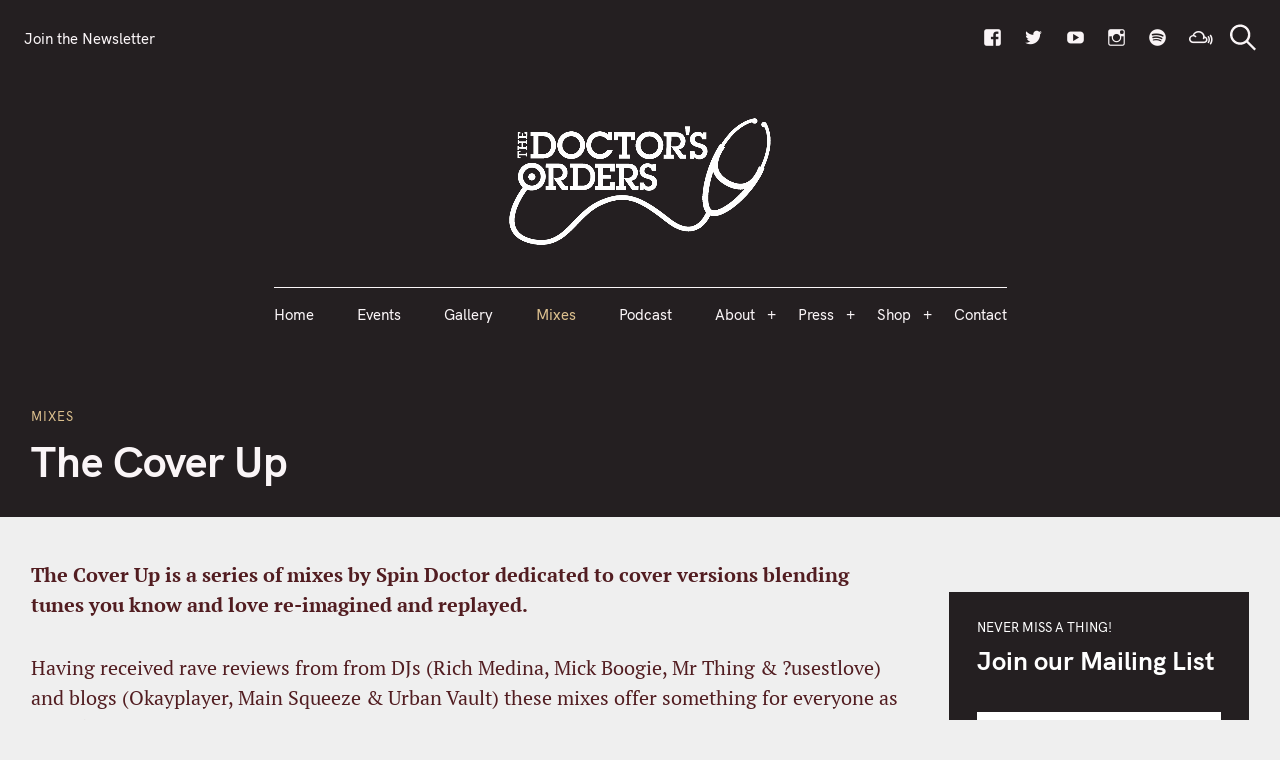

--- FILE ---
content_type: text/html; charset=UTF-8
request_url: https://thedoctorsorders.com/the-cover-up/
body_size: 39159
content:
<!DOCTYPE html>
<html lang="en-GB">
<head>
	<meta charset="UTF-8">
	<meta name="viewport" content="width=device-width, initial-scale=1">
	<link rel="profile" href="http://gmpg.org/xfn/11">

	<link href="https://fonts.googleapis.com" rel="preconnect" crossorigin><link href="https://fonts.gstatic.com" rel="preconnect" crossorigin><link href="//pxgcdn.com" rel="preconnect" crossorigin><meta name='robots' content='index, follow, max-image-preview:large, max-snippet:-1, max-video-preview:-1' />

<!-- Google Tag Manager by PYS -->
    <script data-cfasync="false" data-pagespeed-no-defer>
	    window.dataLayerPYS = window.dataLayerPYS || [];
	</script>
<!-- End Google Tag Manager by PYS -->
	<!-- This site is optimized with the Yoast SEO plugin v26.6 - https://yoast.com/wordpress/plugins/seo/ -->
	<title>The Cover Up - The Doctors Orders</title>
	<link rel="canonical" href="https://thedoctorsorders.com/the-cover-up/" />
	<meta property="og:locale" content="en_GB" />
	<meta property="og:type" content="article" />
	<meta property="og:title" content="The Cover Up - The Doctors Orders" />
	<meta property="og:description" content="The Cover Up is a series of mixes by Spin Doctor dedicated to cover versions blending tunes you know and love re-imagined and replayed. Having.." />
	<meta property="og:url" content="https://thedoctorsorders.com/the-cover-up/" />
	<meta property="og:site_name" content="The Doctors Orders" />
	<meta property="article:published_time" content="2014-08-21T10:55:07+00:00" />
	<meta property="article:modified_time" content="2020-11-24T16:46:41+00:00" />
	<meta property="og:image" content="https://thedoctorsorders.com/wp-content/uploads/2013/10/TheCoverUpVOL3.jpg" />
	<meta property="og:image:width" content="1000" />
	<meta property="og:image:height" content="1000" />
	<meta property="og:image:type" content="image/jpeg" />
	<meta name="author" content="thedoctorsorders" />
	<meta name="twitter:card" content="summary_large_image" />
	<meta name="twitter:label1" content="Written by" />
	<meta name="twitter:data1" content="thedoctorsorders" />
	<meta name="twitter:label2" content="Estimated reading time" />
	<meta name="twitter:data2" content="1 minute" />
	<script type="application/ld+json" class="yoast-schema-graph">{"@context":"https://schema.org","@graph":[{"@type":"Article","@id":"https://thedoctorsorders.com/the-cover-up/#article","isPartOf":{"@id":"https://thedoctorsorders.com/the-cover-up/"},"author":{"name":"thedoctorsorders","@id":"https://thedoctorsorders.com/#/schema/person/f93d7bf631303f4bbf3a9d5258055832"},"headline":"The Cover Up","datePublished":"2014-08-21T10:55:07+00:00","dateModified":"2020-11-24T16:46:41+00:00","mainEntityOfPage":{"@id":"https://thedoctorsorders.com/the-cover-up/"},"wordCount":255,"publisher":{"@id":"https://thedoctorsorders.com/#organization"},"image":{"@id":"https://thedoctorsorders.com/the-cover-up/#primaryimage"},"thumbnailUrl":"https://thedoctorsorders.com/wp-content/uploads/2013/10/TheCoverUpVOL3.jpg","keywords":["Cover Version","Elvis","Frank Sinatra","Harlem Underground","Light My Fire","Michael Jackson","mixtape","nas","Nostalgia 77","Prince Fatty","reggae","Samba Swat","Shaft","Soul For Real","Spin Doctor","The Cover Up","The World Is Yours","Think Twice","Voodoo Ray","White Stripes"],"articleSection":["Mixes"],"inLanguage":"en-GB"},{"@type":"WebPage","@id":"https://thedoctorsorders.com/the-cover-up/","url":"https://thedoctorsorders.com/the-cover-up/","name":"The Cover Up - The Doctors Orders","isPartOf":{"@id":"https://thedoctorsorders.com/#website"},"primaryImageOfPage":{"@id":"https://thedoctorsorders.com/the-cover-up/#primaryimage"},"image":{"@id":"https://thedoctorsorders.com/the-cover-up/#primaryimage"},"thumbnailUrl":"https://thedoctorsorders.com/wp-content/uploads/2013/10/TheCoverUpVOL3.jpg","datePublished":"2014-08-21T10:55:07+00:00","dateModified":"2020-11-24T16:46:41+00:00","breadcrumb":{"@id":"https://thedoctorsorders.com/the-cover-up/#breadcrumb"},"inLanguage":"en-GB","potentialAction":[{"@type":"ReadAction","target":["https://thedoctorsorders.com/the-cover-up/"]}]},{"@type":"ImageObject","inLanguage":"en-GB","@id":"https://thedoctorsorders.com/the-cover-up/#primaryimage","url":"https://thedoctorsorders.com/wp-content/uploads/2013/10/TheCoverUpVOL3.jpg","contentUrl":"https://thedoctorsorders.com/wp-content/uploads/2013/10/TheCoverUpVOL3.jpg","width":1000,"height":1000},{"@type":"BreadcrumbList","@id":"https://thedoctorsorders.com/the-cover-up/#breadcrumb","itemListElement":[{"@type":"ListItem","position":1,"name":"Home","item":"https://thedoctorsorders.com/"},{"@type":"ListItem","position":2,"name":"The Cover Up"}]},{"@type":"WebSite","@id":"https://thedoctorsorders.com/#website","url":"https://thedoctorsorders.com/","name":"The Doctors Orders","description":"est 2005","publisher":{"@id":"https://thedoctorsorders.com/#organization"},"potentialAction":[{"@type":"SearchAction","target":{"@type":"EntryPoint","urlTemplate":"https://thedoctorsorders.com/?s={search_term_string}"},"query-input":{"@type":"PropertyValueSpecification","valueRequired":true,"valueName":"search_term_string"}}],"inLanguage":"en-GB"},{"@type":"Organization","@id":"https://thedoctorsorders.com/#organization","name":"The Doctors Orders","url":"https://thedoctorsorders.com/","logo":{"@type":"ImageObject","inLanguage":"en-GB","@id":"https://thedoctorsorders.com/#/schema/logo/image/","url":"https://thedoctorsorders.com/wp-content/uploads/2016/02/full_logo.png","contentUrl":"https://thedoctorsorders.com/wp-content/uploads/2016/02/full_logo.png","width":274,"height":137,"caption":"The Doctors Orders"},"image":{"@id":"https://thedoctorsorders.com/#/schema/logo/image/"}},{"@type":"Person","@id":"https://thedoctorsorders.com/#/schema/person/f93d7bf631303f4bbf3a9d5258055832","name":"thedoctorsorders","image":{"@type":"ImageObject","inLanguage":"en-GB","@id":"https://thedoctorsorders.com/#/schema/person/image/","url":"https://secure.gravatar.com/avatar/9bc072913cf98ac90338be7ba1ae7e0b82a8b8830a384b22c39a5deef6528525?s=96&d=mm&r=g","contentUrl":"https://secure.gravatar.com/avatar/9bc072913cf98ac90338be7ba1ae7e0b82a8b8830a384b22c39a5deef6528525?s=96&d=mm&r=g","caption":"thedoctorsorders"},"url":"https://thedoctorsorders.com/author/thedoctorsorders/"}]}</script>
	<!-- / Yoast SEO plugin. -->


<script type='application/javascript'  id='pys-version-script'>console.log('PixelYourSite Free version 11.1.5.1');</script>
<link rel='dns-prefetch' href='//pxgcdn.com' />
<link rel='dns-prefetch' href='//fonts.googleapis.com' />
<link rel='dns-prefetch' href='//cdnjs.cloudflare.com' />
<link rel="alternate" type="application/rss+xml" title="The Doctors Orders &raquo; Feed" href="https://thedoctorsorders.com/feed/" />
<link rel="alternate" type="application/rss+xml" title="The Doctors Orders &raquo; Comments Feed" href="https://thedoctorsorders.com/comments/feed/" />
<link rel="alternate" type="application/rss+xml" title="The Doctors Orders &raquo; The Cover Up Comments Feed" href="https://thedoctorsorders.com/the-cover-up/feed/" />
<link rel="alternate" title="oEmbed (JSON)" type="application/json+oembed" href="https://thedoctorsorders.com/wp-json/oembed/1.0/embed?url=https%3A%2F%2Fthedoctorsorders.com%2Fthe-cover-up%2F" />
<link rel="alternate" title="oEmbed (XML)" type="text/xml+oembed" href="https://thedoctorsorders.com/wp-json/oembed/1.0/embed?url=https%3A%2F%2Fthedoctorsorders.com%2Fthe-cover-up%2F&#038;format=xml" />
<style id='wp-img-auto-sizes-contain-inline-css' type='text/css'>
img:is([sizes=auto i],[sizes^="auto," i]){contain-intrinsic-size:3000px 1500px}
/*# sourceURL=wp-img-auto-sizes-contain-inline-css */
</style>
<link rel='stylesheet' id='customify-font-stylesheet-0-css' href='//pxgcdn.com/fonts/hk-grotesk/stylesheet.css' type='text/css' media='all' />
<link rel='stylesheet' id='customify-font-stylesheet-1-css' href='//pxgcdn.com/fonts/hk-grotesk/stylesheet.css' type='text/css' media='all' />
<link rel='stylesheet' id='customify-font-stylesheet-2-css' href='//pxgcdn.com/fonts/hk-grotesk/stylesheet.css' type='text/css' media='all' />
<link rel='stylesheet' id='customify-font-stylesheet-3-css' href='//pxgcdn.com/fonts/hk-grotesk/stylesheet.css' type='text/css' media='all' />
<link rel='stylesheet' id='customify-font-stylesheet-4-css' href='//pxgcdn.com/fonts/hk-grotesk/stylesheet.css' type='text/css' media='all' />
<link rel='stylesheet' id='customify-font-stylesheet-5-css' href='//pxgcdn.com/fonts/hk-grotesk/stylesheet.css' type='text/css' media='all' />
<link rel='stylesheet' id='customify-font-stylesheet-6-css' href='//pxgcdn.com/fonts/hk-grotesk/stylesheet.css' type='text/css' media='all' />
<link rel='stylesheet' id='customify-font-stylesheet-7-css' href='//pxgcdn.com/fonts/hk-grotesk/stylesheet.css' type='text/css' media='all' />
<link rel='stylesheet' id='customify-font-stylesheet-8-css' href='//pxgcdn.com/fonts/hk-grotesk/stylesheet.css' type='text/css' media='all' />
<link rel='stylesheet' id='customify-font-stylesheet-9-css' href='//pxgcdn.com/fonts/hk-grotesk/stylesheet.css' type='text/css' media='all' />
<link rel='stylesheet' id='customify-font-stylesheet-10-css' href='//pxgcdn.com/fonts/hk-grotesk/stylesheet.css' type='text/css' media='all' />
<link rel='stylesheet' id='customify-font-stylesheet-11-css' href='//pxgcdn.com/fonts/hk-grotesk/stylesheet.css' type='text/css' media='all' />
<link rel='stylesheet' id='customify-font-stylesheet-12-css' href='//pxgcdn.com/fonts/hk-grotesk/stylesheet.css' type='text/css' media='all' />
<link rel='stylesheet' id='customify-font-stylesheet-13-css' href='//pxgcdn.com/fonts/hk-grotesk/stylesheet.css' type='text/css' media='all' />
<link rel='stylesheet' id='customify-font-stylesheet-14-css' href='https://fonts.googleapis.com/css2?family=Caudex:ital,wght@0,400;0,700;1,400;1,700&#038;family=PT%20Serif:ital,wght@0,400;0,700;1,400;1,700&#038;family=IBM%20Plex%20Sans:ital,wght@0,100;0,200;0,300;0,400;0,500;0,600;0,700;1,100;1,200;1,300;1,400;1,500;1,600;1,700&#038;family=Roboto:ital,wght@0,100;0,300;0,400;0,500;0,700;0,900;1,100;1,300;1,400;1,500;1,700;1,900&#038;display=swap' type='text/css' media='all' />
<style id='wp-emoji-styles-inline-css' type='text/css'>

	img.wp-smiley, img.emoji {
		display: inline !important;
		border: none !important;
		box-shadow: none !important;
		height: 1em !important;
		width: 1em !important;
		margin: 0 0.07em !important;
		vertical-align: -0.1em !important;
		background: none !important;
		padding: 0 !important;
	}
/*# sourceURL=wp-emoji-styles-inline-css */
</style>
<link rel='stylesheet' id='wp-block-library-css' href='https://thedoctorsorders.com/wp-includes/css/dist/block-library/style.min.css?ver=4b128fadebbd82a84ed75696b592754e' type='text/css' media='all' />
<style id='wp-block-library-inline-css' type='text/css'>
.has-sm-color-primary-color { color: #9a1d0d !important; }.has-sm-color-primary-background-color { background-color: #9a1d0d; }.has-sm-dark-primary-color { color: #241f21 !important; }.has-sm-dark-primary-background-color { background-color: #241f21; }.has-sm-dark-secondary-color { color: #521d21 !important; }.has-sm-dark-secondary-background-color { background-color: #521d21; }.has-sm-light-primary-color { color: #faf5f7 !important; }.has-sm-light-primary-background-color { background-color: #faf5f7; }.has-sm-light-secondary-color { color: #dcc08e !important; }.has-sm-light-secondary-background-color { background-color: #dcc08e; }

/*# sourceURL=wp-block-library-inline-css */
</style><link rel='stylesheet' id='wc-blocks-style-css' href='https://thedoctorsorders.com/wp-content/plugins/woocommerce/assets/client/blocks/wc-blocks.css?ver=wc-10.4.3' type='text/css' media='all' />
<style id='global-styles-inline-css' type='text/css'>
:root{--wp--preset--aspect-ratio--square: 1;--wp--preset--aspect-ratio--4-3: 4/3;--wp--preset--aspect-ratio--3-4: 3/4;--wp--preset--aspect-ratio--3-2: 3/2;--wp--preset--aspect-ratio--2-3: 2/3;--wp--preset--aspect-ratio--16-9: 16/9;--wp--preset--aspect-ratio--9-16: 9/16;--wp--preset--color--black: #000000;--wp--preset--color--cyan-bluish-gray: #abb8c3;--wp--preset--color--white: #ffffff;--wp--preset--color--pale-pink: #f78da7;--wp--preset--color--vivid-red: #cf2e2e;--wp--preset--color--luminous-vivid-orange: #ff6900;--wp--preset--color--luminous-vivid-amber: #fcb900;--wp--preset--color--light-green-cyan: #7bdcb5;--wp--preset--color--vivid-green-cyan: #00d084;--wp--preset--color--pale-cyan-blue: #8ed1fc;--wp--preset--color--vivid-cyan-blue: #0693e3;--wp--preset--color--vivid-purple: #9b51e0;--wp--preset--gradient--vivid-cyan-blue-to-vivid-purple: linear-gradient(135deg,rgb(6,147,227) 0%,rgb(155,81,224) 100%);--wp--preset--gradient--light-green-cyan-to-vivid-green-cyan: linear-gradient(135deg,rgb(122,220,180) 0%,rgb(0,208,130) 100%);--wp--preset--gradient--luminous-vivid-amber-to-luminous-vivid-orange: linear-gradient(135deg,rgb(252,185,0) 0%,rgb(255,105,0) 100%);--wp--preset--gradient--luminous-vivid-orange-to-vivid-red: linear-gradient(135deg,rgb(255,105,0) 0%,rgb(207,46,46) 100%);--wp--preset--gradient--very-light-gray-to-cyan-bluish-gray: linear-gradient(135deg,rgb(238,238,238) 0%,rgb(169,184,195) 100%);--wp--preset--gradient--cool-to-warm-spectrum: linear-gradient(135deg,rgb(74,234,220) 0%,rgb(151,120,209) 20%,rgb(207,42,186) 40%,rgb(238,44,130) 60%,rgb(251,105,98) 80%,rgb(254,248,76) 100%);--wp--preset--gradient--blush-light-purple: linear-gradient(135deg,rgb(255,206,236) 0%,rgb(152,150,240) 100%);--wp--preset--gradient--blush-bordeaux: linear-gradient(135deg,rgb(254,205,165) 0%,rgb(254,45,45) 50%,rgb(107,0,62) 100%);--wp--preset--gradient--luminous-dusk: linear-gradient(135deg,rgb(255,203,112) 0%,rgb(199,81,192) 50%,rgb(65,88,208) 100%);--wp--preset--gradient--pale-ocean: linear-gradient(135deg,rgb(255,245,203) 0%,rgb(182,227,212) 50%,rgb(51,167,181) 100%);--wp--preset--gradient--electric-grass: linear-gradient(135deg,rgb(202,248,128) 0%,rgb(113,206,126) 100%);--wp--preset--gradient--midnight: linear-gradient(135deg,rgb(2,3,129) 0%,rgb(40,116,252) 100%);--wp--preset--font-size--small: 13px;--wp--preset--font-size--medium: 20px;--wp--preset--font-size--large: 36px;--wp--preset--font-size--x-large: 42px;--wp--preset--spacing--20: 0.44rem;--wp--preset--spacing--30: 0.67rem;--wp--preset--spacing--40: 1rem;--wp--preset--spacing--50: 1.5rem;--wp--preset--spacing--60: 2.25rem;--wp--preset--spacing--70: 3.38rem;--wp--preset--spacing--80: 5.06rem;--wp--preset--shadow--natural: 6px 6px 9px rgba(0, 0, 0, 0.2);--wp--preset--shadow--deep: 12px 12px 50px rgba(0, 0, 0, 0.4);--wp--preset--shadow--sharp: 6px 6px 0px rgba(0, 0, 0, 0.2);--wp--preset--shadow--outlined: 6px 6px 0px -3px rgb(255, 255, 255), 6px 6px rgb(0, 0, 0);--wp--preset--shadow--crisp: 6px 6px 0px rgb(0, 0, 0);}:where(.is-layout-flex){gap: 0.5em;}:where(.is-layout-grid){gap: 0.5em;}body .is-layout-flex{display: flex;}.is-layout-flex{flex-wrap: wrap;align-items: center;}.is-layout-flex > :is(*, div){margin: 0;}body .is-layout-grid{display: grid;}.is-layout-grid > :is(*, div){margin: 0;}:where(.wp-block-columns.is-layout-flex){gap: 2em;}:where(.wp-block-columns.is-layout-grid){gap: 2em;}:where(.wp-block-post-template.is-layout-flex){gap: 1.25em;}:where(.wp-block-post-template.is-layout-grid){gap: 1.25em;}.has-black-color{color: var(--wp--preset--color--black) !important;}.has-cyan-bluish-gray-color{color: var(--wp--preset--color--cyan-bluish-gray) !important;}.has-white-color{color: var(--wp--preset--color--white) !important;}.has-pale-pink-color{color: var(--wp--preset--color--pale-pink) !important;}.has-vivid-red-color{color: var(--wp--preset--color--vivid-red) !important;}.has-luminous-vivid-orange-color{color: var(--wp--preset--color--luminous-vivid-orange) !important;}.has-luminous-vivid-amber-color{color: var(--wp--preset--color--luminous-vivid-amber) !important;}.has-light-green-cyan-color{color: var(--wp--preset--color--light-green-cyan) !important;}.has-vivid-green-cyan-color{color: var(--wp--preset--color--vivid-green-cyan) !important;}.has-pale-cyan-blue-color{color: var(--wp--preset--color--pale-cyan-blue) !important;}.has-vivid-cyan-blue-color{color: var(--wp--preset--color--vivid-cyan-blue) !important;}.has-vivid-purple-color{color: var(--wp--preset--color--vivid-purple) !important;}.has-black-background-color{background-color: var(--wp--preset--color--black) !important;}.has-cyan-bluish-gray-background-color{background-color: var(--wp--preset--color--cyan-bluish-gray) !important;}.has-white-background-color{background-color: var(--wp--preset--color--white) !important;}.has-pale-pink-background-color{background-color: var(--wp--preset--color--pale-pink) !important;}.has-vivid-red-background-color{background-color: var(--wp--preset--color--vivid-red) !important;}.has-luminous-vivid-orange-background-color{background-color: var(--wp--preset--color--luminous-vivid-orange) !important;}.has-luminous-vivid-amber-background-color{background-color: var(--wp--preset--color--luminous-vivid-amber) !important;}.has-light-green-cyan-background-color{background-color: var(--wp--preset--color--light-green-cyan) !important;}.has-vivid-green-cyan-background-color{background-color: var(--wp--preset--color--vivid-green-cyan) !important;}.has-pale-cyan-blue-background-color{background-color: var(--wp--preset--color--pale-cyan-blue) !important;}.has-vivid-cyan-blue-background-color{background-color: var(--wp--preset--color--vivid-cyan-blue) !important;}.has-vivid-purple-background-color{background-color: var(--wp--preset--color--vivid-purple) !important;}.has-black-border-color{border-color: var(--wp--preset--color--black) !important;}.has-cyan-bluish-gray-border-color{border-color: var(--wp--preset--color--cyan-bluish-gray) !important;}.has-white-border-color{border-color: var(--wp--preset--color--white) !important;}.has-pale-pink-border-color{border-color: var(--wp--preset--color--pale-pink) !important;}.has-vivid-red-border-color{border-color: var(--wp--preset--color--vivid-red) !important;}.has-luminous-vivid-orange-border-color{border-color: var(--wp--preset--color--luminous-vivid-orange) !important;}.has-luminous-vivid-amber-border-color{border-color: var(--wp--preset--color--luminous-vivid-amber) !important;}.has-light-green-cyan-border-color{border-color: var(--wp--preset--color--light-green-cyan) !important;}.has-vivid-green-cyan-border-color{border-color: var(--wp--preset--color--vivid-green-cyan) !important;}.has-pale-cyan-blue-border-color{border-color: var(--wp--preset--color--pale-cyan-blue) !important;}.has-vivid-cyan-blue-border-color{border-color: var(--wp--preset--color--vivid-cyan-blue) !important;}.has-vivid-purple-border-color{border-color: var(--wp--preset--color--vivid-purple) !important;}.has-vivid-cyan-blue-to-vivid-purple-gradient-background{background: var(--wp--preset--gradient--vivid-cyan-blue-to-vivid-purple) !important;}.has-light-green-cyan-to-vivid-green-cyan-gradient-background{background: var(--wp--preset--gradient--light-green-cyan-to-vivid-green-cyan) !important;}.has-luminous-vivid-amber-to-luminous-vivid-orange-gradient-background{background: var(--wp--preset--gradient--luminous-vivid-amber-to-luminous-vivid-orange) !important;}.has-luminous-vivid-orange-to-vivid-red-gradient-background{background: var(--wp--preset--gradient--luminous-vivid-orange-to-vivid-red) !important;}.has-very-light-gray-to-cyan-bluish-gray-gradient-background{background: var(--wp--preset--gradient--very-light-gray-to-cyan-bluish-gray) !important;}.has-cool-to-warm-spectrum-gradient-background{background: var(--wp--preset--gradient--cool-to-warm-spectrum) !important;}.has-blush-light-purple-gradient-background{background: var(--wp--preset--gradient--blush-light-purple) !important;}.has-blush-bordeaux-gradient-background{background: var(--wp--preset--gradient--blush-bordeaux) !important;}.has-luminous-dusk-gradient-background{background: var(--wp--preset--gradient--luminous-dusk) !important;}.has-pale-ocean-gradient-background{background: var(--wp--preset--gradient--pale-ocean) !important;}.has-electric-grass-gradient-background{background: var(--wp--preset--gradient--electric-grass) !important;}.has-midnight-gradient-background{background: var(--wp--preset--gradient--midnight) !important;}.has-small-font-size{font-size: var(--wp--preset--font-size--small) !important;}.has-medium-font-size{font-size: var(--wp--preset--font-size--medium) !important;}.has-large-font-size{font-size: var(--wp--preset--font-size--large) !important;}.has-x-large-font-size{font-size: var(--wp--preset--font-size--x-large) !important;}
/*# sourceURL=global-styles-inline-css */
</style>

<style id='classic-theme-styles-inline-css' type='text/css'>
/*! This file is auto-generated */
.wp-block-button__link{color:#fff;background-color:#32373c;border-radius:9999px;box-shadow:none;text-decoration:none;padding:calc(.667em + 2px) calc(1.333em + 2px);font-size:1.125em}.wp-block-file__button{background:#32373c;color:#fff;text-decoration:none}
/*# sourceURL=/wp-includes/css/classic-themes.min.css */
</style>
<link rel='stylesheet' id='woocommerce-layout-css' href='https://thedoctorsorders.com/wp-content/plugins/woocommerce/assets/css/woocommerce-layout.css?ver=10.4.3' type='text/css' media='all' />
<link rel='stylesheet' id='woocommerce-smallscreen-css' href='https://thedoctorsorders.com/wp-content/plugins/woocommerce/assets/css/woocommerce-smallscreen.css?ver=10.4.3' type='text/css' media='only screen and (max-width: 768px)' />
<link rel='stylesheet' id='woocommerce-general-css' href='https://thedoctorsorders.com/wp-content/plugins/woocommerce/assets/css/woocommerce.css?ver=10.4.3' type='text/css' media='all' />
<style id='woocommerce-inline-inline-css' type='text/css'>
.woocommerce form .form-row .required { visibility: visible; }
/*# sourceURL=woocommerce-inline-inline-css */
</style>
<link rel='stylesheet' id='felt-style-css' href='https://thedoctorsorders.com/wp-content/themes/felt/style.css?ver=2.9.0' type='text/css' media='all' />
<link rel='stylesheet' id='fa-brands-css' href='https://cdnjs.cloudflare.com/ajax/libs/font-awesome/5.13.1/css/brands.min.css' type='text/css' media='all' />
<link rel='stylesheet' id='felt-child-style-css' href='https://thedoctorsorders.com/wp-content/themes/felt-child/style.css?ver=1594634008' type='text/css' media='all' />
<link rel='stylesheet' id='felt-google-fonts-css' href='//fonts.googleapis.com/css?family=Playfair+Display%3A700%7CLora%3A400%2C700%7CPT+Serif%3A400%2C400i%2C700%2C700i%7CMontserrat%3A300%2C400%2C500%2C600&#038;subset=latin%2Clatin-ext&#038;ver=4b128fadebbd82a84ed75696b592754e' type='text/css' media='all' />
<link rel='stylesheet' id='genericons-css' href='https://thedoctorsorders.com/wp-content/plugins/pixelgrade-care/theme-helpers/jetpack-fallbacks/genericons/genericons/genericons.css?ver=3.1' type='text/css' media='all' />
<link rel='stylesheet' id='jetpack-social-menu-css' href='https://thedoctorsorders.com/wp-content/plugins/pixelgrade-care/theme-helpers/jetpack-fallbacks/social-menu/social-menu.css?ver=1.0' type='text/css' media='all' />
<link rel='stylesheet' id='pixelgrade-woocommerce-component-styles-css' href='https://thedoctorsorders.com/wp-content/themes/felt/components/woocommerce/css/style.css?ver=1.0.0' type='text/css' media='all' />
<link rel='stylesheet' id='sib-front-css-css' href='https://thedoctorsorders.com/wp-content/plugins/mailin/css/mailin-front.css?ver=4b128fadebbd82a84ed75696b592754e' type='text/css' media='all' />
<script type="text/javascript" id="jquery-core-js-extra">
/* <![CDATA[ */
var pysFacebookRest = {"restApiUrl":"https://thedoctorsorders.com/wp-json/pys-facebook/v1/event","debug":""};
//# sourceURL=jquery-core-js-extra
/* ]]> */
</script>
<script type="text/javascript" src="https://thedoctorsorders.com/wp-includes/js/jquery/jquery.min.js?ver=3.7.1" id="jquery-core-js"></script>
<script type="text/javascript" src="https://thedoctorsorders.com/wp-includes/js/jquery/jquery-migrate.min.js?ver=3.4.1" id="jquery-migrate-js"></script>
<script type="text/javascript" src="https://thedoctorsorders.com/wp-content/plugins/woocommerce/assets/js/jquery-blockui/jquery.blockUI.min.js?ver=2.7.0-wc.10.4.3" id="wc-jquery-blockui-js" defer="defer" data-wp-strategy="defer"></script>
<script type="text/javascript" id="wc-add-to-cart-js-extra">
/* <![CDATA[ */
var wc_add_to_cart_params = {"ajax_url":"/wp-admin/admin-ajax.php","wc_ajax_url":"/?wc-ajax=%%endpoint%%","i18n_view_cart":"View basket","cart_url":"https://thedoctorsorders.com/cart/","is_cart":"","cart_redirect_after_add":"no"};
//# sourceURL=wc-add-to-cart-js-extra
/* ]]> */
</script>
<script type="text/javascript" src="https://thedoctorsorders.com/wp-content/plugins/woocommerce/assets/js/frontend/add-to-cart.min.js?ver=10.4.3" id="wc-add-to-cart-js" defer="defer" data-wp-strategy="defer"></script>
<script type="text/javascript" src="https://thedoctorsorders.com/wp-content/plugins/woocommerce/assets/js/js-cookie/js.cookie.min.js?ver=2.1.4-wc.10.4.3" id="wc-js-cookie-js" defer="defer" data-wp-strategy="defer"></script>
<script type="text/javascript" id="woocommerce-js-extra">
/* <![CDATA[ */
var woocommerce_params = {"ajax_url":"/wp-admin/admin-ajax.php","wc_ajax_url":"/?wc-ajax=%%endpoint%%","i18n_password_show":"Show password","i18n_password_hide":"Hide password"};
//# sourceURL=woocommerce-js-extra
/* ]]> */
</script>
<script type="text/javascript" src="https://thedoctorsorders.com/wp-content/plugins/woocommerce/assets/js/frontend/woocommerce.min.js?ver=10.4.3" id="woocommerce-js" defer="defer" data-wp-strategy="defer"></script>
<script type="text/javascript" id="pixelgrade-woocommerce-component-scripts-js-extra">
/* <![CDATA[ */
var pixelgradeWooCommerceStrings = {"adding_to_cart":"Adding...","added_to_cart":"Added!"};
//# sourceURL=pixelgrade-woocommerce-component-scripts-js-extra
/* ]]> */
</script>
<script type="text/javascript" src="https://thedoctorsorders.com/wp-content/themes/felt/components/woocommerce/js/scripts.js?ver=1.0.0" id="pixelgrade-woocommerce-component-scripts-js"></script>
<script type="text/javascript" src="https://thedoctorsorders.com/wp-content/plugins/pixelyoursite/dist/scripts/jquery.bind-first-0.2.3.min.js?ver=0.2.3" id="jquery-bind-first-js"></script>
<script type="text/javascript" src="https://thedoctorsorders.com/wp-content/plugins/pixelyoursite/dist/scripts/js.cookie-2.1.3.min.js?ver=2.1.3" id="js-cookie-pys-js"></script>
<script type="text/javascript" src="https://thedoctorsorders.com/wp-content/plugins/pixelyoursite/dist/scripts/tld.min.js?ver=2.3.1" id="js-tld-js"></script>
<script type="text/javascript" id="pys-js-extra">
/* <![CDATA[ */
var pysOptions = {"staticEvents":{"facebook":{"init_event":[{"delay":0,"type":"static","ajaxFire":false,"name":"PageView","pixelIds":["198199167299737"],"eventID":"50b084dd-baaa-4d9f-86e3-1ebd4ca48f43","params":{"post_category":"Mixes","page_title":"The Cover Up","post_type":"post","post_id":3382,"plugin":"PixelYourSite","user_role":"guest","event_url":"thedoctorsorders.com/the-cover-up/"},"e_id":"init_event","ids":[],"hasTimeWindow":false,"timeWindow":0,"woo_order":"","edd_order":""}]}},"dynamicEvents":{"automatic_event_form":{"facebook":{"delay":0,"type":"dyn","name":"Form","pixelIds":["198199167299737"],"eventID":"7c94066f-eb4f-4dd5-8d1d-e4f10c6135ec","params":{"page_title":"The Cover Up","post_type":"post","post_id":3382,"plugin":"PixelYourSite","user_role":"guest","event_url":"thedoctorsorders.com/the-cover-up/"},"e_id":"automatic_event_form","ids":[],"hasTimeWindow":false,"timeWindow":0,"woo_order":"","edd_order":""}},"automatic_event_download":{"facebook":{"delay":0,"type":"dyn","name":"Download","extensions":["","doc","exe","js","pdf","ppt","tgz","zip","xls"],"pixelIds":["198199167299737"],"eventID":"3c09ce1d-9a98-4bcd-a3ac-0da6c4ffbaee","params":{"page_title":"The Cover Up","post_type":"post","post_id":3382,"plugin":"PixelYourSite","user_role":"guest","event_url":"thedoctorsorders.com/the-cover-up/"},"e_id":"automatic_event_download","ids":[],"hasTimeWindow":false,"timeWindow":0,"woo_order":"","edd_order":""}},"automatic_event_comment":{"facebook":{"delay":0,"type":"dyn","name":"Comment","pixelIds":["198199167299737"],"eventID":"17a9c07e-1b80-4850-a5c0-cf0441e0c776","params":{"page_title":"The Cover Up","post_type":"post","post_id":3382,"plugin":"PixelYourSite","user_role":"guest","event_url":"thedoctorsorders.com/the-cover-up/"},"e_id":"automatic_event_comment","ids":[],"hasTimeWindow":false,"timeWindow":0,"woo_order":"","edd_order":""}},"woo_add_to_cart_on_button_click":{"facebook":{"delay":0,"type":"dyn","name":"AddToCart","pixelIds":["198199167299737"],"eventID":"d897f2ec-56a8-4a34-a153-b1a664abfa94","params":{"page_title":"The Cover Up","post_type":"post","post_id":3382,"plugin":"PixelYourSite","user_role":"guest","event_url":"thedoctorsorders.com/the-cover-up/"},"e_id":"woo_add_to_cart_on_button_click","ids":[],"hasTimeWindow":false,"timeWindow":0,"woo_order":"","edd_order":""}}},"triggerEvents":[],"triggerEventTypes":[],"facebook":{"pixelIds":["198199167299737"],"advancedMatching":[],"advancedMatchingEnabled":true,"removeMetadata":false,"wooVariableAsSimple":false,"serverApiEnabled":true,"wooCRSendFromServer":false,"send_external_id":null,"enabled_medical":false,"do_not_track_medical_param":["event_url","post_title","page_title","landing_page","content_name","categories","category_name","tags"],"meta_ldu":false},"ga":{"trackingIds":["UA-19661091-2"],"commentEventEnabled":true,"downloadEnabled":true,"formEventEnabled":true,"crossDomainEnabled":false,"crossDomainAcceptIncoming":false,"crossDomainDomains":[],"isDebugEnabled":[],"serverContainerUrls":{"UA-19661091-2":{"enable_server_container":"","server_container_url":"","transport_url":""}},"additionalConfig":{"UA-19661091-2":{"first_party_collection":true}},"disableAdvertisingFeatures":false,"disableAdvertisingPersonalization":false,"wooVariableAsSimple":true,"custom_page_view_event":false},"debug":"","siteUrl":"https://thedoctorsorders.com","ajaxUrl":"https://thedoctorsorders.com/wp-admin/admin-ajax.php","ajax_event":"7472454f71","enable_remove_download_url_param":"1","cookie_duration":"7","last_visit_duration":"60","enable_success_send_form":"","ajaxForServerEvent":"1","ajaxForServerStaticEvent":"1","useSendBeacon":"1","send_external_id":"1","external_id_expire":"180","track_cookie_for_subdomains":"1","google_consent_mode":"1","gdpr":{"ajax_enabled":false,"all_disabled_by_api":false,"facebook_disabled_by_api":false,"analytics_disabled_by_api":false,"google_ads_disabled_by_api":false,"pinterest_disabled_by_api":false,"bing_disabled_by_api":false,"reddit_disabled_by_api":false,"externalID_disabled_by_api":false,"facebook_prior_consent_enabled":true,"analytics_prior_consent_enabled":true,"google_ads_prior_consent_enabled":null,"pinterest_prior_consent_enabled":true,"bing_prior_consent_enabled":true,"cookiebot_integration_enabled":false,"cookiebot_facebook_consent_category":"marketing","cookiebot_analytics_consent_category":"statistics","cookiebot_tiktok_consent_category":"marketing","cookiebot_google_ads_consent_category":"marketing","cookiebot_pinterest_consent_category":"marketing","cookiebot_bing_consent_category":"marketing","consent_magic_integration_enabled":false,"real_cookie_banner_integration_enabled":false,"cookie_notice_integration_enabled":false,"cookie_law_info_integration_enabled":false,"analytics_storage":{"enabled":true,"value":"granted","filter":false},"ad_storage":{"enabled":true,"value":"granted","filter":false},"ad_user_data":{"enabled":true,"value":"granted","filter":false},"ad_personalization":{"enabled":true,"value":"granted","filter":false}},"cookie":{"disabled_all_cookie":false,"disabled_start_session_cookie":false,"disabled_advanced_form_data_cookie":false,"disabled_landing_page_cookie":false,"disabled_first_visit_cookie":false,"disabled_trafficsource_cookie":false,"disabled_utmTerms_cookie":false,"disabled_utmId_cookie":false},"tracking_analytics":{"TrafficSource":"direct","TrafficLanding":"undefined","TrafficUtms":[],"TrafficUtmsId":[]},"GATags":{"ga_datalayer_type":"default","ga_datalayer_name":"dataLayerPYS"},"woo":{"enabled":true,"enabled_save_data_to_orders":true,"addToCartOnButtonEnabled":true,"addToCartOnButtonValueEnabled":true,"addToCartOnButtonValueOption":"price","singleProductId":null,"removeFromCartSelector":"form.woocommerce-cart-form .remove","addToCartCatchMethod":"add_cart_js","is_order_received_page":false,"containOrderId":false},"edd":{"enabled":false},"cache_bypass":"1770059782"};
//# sourceURL=pys-js-extra
/* ]]> */
</script>
<script type="text/javascript" src="https://thedoctorsorders.com/wp-content/plugins/pixelyoursite/dist/scripts/public.js?ver=11.1.5.1" id="pys-js"></script>
<script type="text/javascript" id="sib-front-js-js-extra">
/* <![CDATA[ */
var sibErrMsg = {"invalidMail":"Please fill out valid email address","requiredField":"Please fill out required fields","invalidDateFormat":"Please fill out valid date format","invalidSMSFormat":"Please fill out valid phone number"};
var ajax_sib_front_object = {"ajax_url":"https://thedoctorsorders.com/wp-admin/admin-ajax.php","ajax_nonce":"0ea3c906c0","flag_url":"https://thedoctorsorders.com/wp-content/plugins/mailin/img/flags/"};
//# sourceURL=sib-front-js-js-extra
/* ]]> */
</script>
<script type="text/javascript" src="https://thedoctorsorders.com/wp-content/plugins/mailin/js/mailin-front.js?ver=1762132023" id="sib-front-js-js"></script>
<link rel="https://api.w.org/" href="https://thedoctorsorders.com/wp-json/" /><link rel="alternate" title="JSON" type="application/json" href="https://thedoctorsorders.com/wp-json/wp/v2/posts/3382" /><link rel="EditURI" type="application/rsd+xml" title="RSD" href="https://thedoctorsorders.com/xmlrpc.php?rsd" />

<link rel='shortlink' href='https://thedoctorsorders.com/?p=3382' />
		<!-- Custom Logo: hide header text -->
		<style id="custom-logo-css" type="text/css">
			.site-title, .site-description-text {
				position: absolute;
				clip-path: inset(50%);
			}
		</style>
		<!-- Google Tag Manager -->
<script>(function(w,d,s,l,i){w[l]=w[l]||[];w[l].push({'gtm.start':
new Date().getTime(),event:'gtm.js'});var f=d.getElementsByTagName(s)[0],
j=d.createElement(s),dl=l!='dataLayer'?'&l='+l:'';j.async=true;j.src=
'https://www.googletagmanager.com/gtm.js?id='+i+dl;f.parentNode.insertBefore(j,f);
})(window,document,'script','dataLayer','GTM-TWSNN2B');</script>
<!-- End Google Tag Manager -->
		<!-- HFCM by 99 Robots - Snippet # 1: GA Universal Tracking Code -->
<!-- Global site tag (gtag.js) - Google Analytics -->
<script async src="https://www.googletagmanager.com/gtag/js?id=UA-192534538-1&l=dataLayerPYS"></script>
<script>
  window.dataLayerPYS = window.dataLayerPYS || [];
  function gtag(){dataLayerPYS.push(arguments);}
  gtag('js', new Date());

  gtag('config', 'UA-192534538-1');
</script>

<!-- /end HFCM by 99 Robots -->
<meta name="facebook-domain-verification" content="g323g1hfaf8vclxwlddeyv3gytr59v" />			<link rel="preload" href="https://thedoctorsorders.com/wp-content/plugins/wordpress-popup/assets/hustle-ui/fonts/hustle-icons-font.woff2" as="font" type="font/woff2" crossorigin>
			<noscript><style>.woocommerce-product-gallery{ opacity: 1 !important; }</style></noscript>
	<style id="hustle-module-3-0-styles" class="hustle-module-styles hustle-module-styles-3">@media screen and (min-width: 783px) {.hustle-ui:not(.hustle-size--small).module_id_3 .hustle-popup-content {max-width: 447px;max-height: 300px;max-height: 300px;overflow-y: auto;}}@media screen and (min-width: 783px) {.hustle-ui:not(.hustle-size--small).module_id_3 .hustle-popup-content .hustle-layout {max-height: calc(300px - 30px);}} .hustle-ui.module_id_3  {padding-right: 10px;padding-left: 10px;}.hustle-ui.module_id_3  .hustle-popup-content .hustle-info,.hustle-ui.module_id_3  .hustle-popup-content .hustle-optin {padding-top: 10px;padding-bottom: 10px;}@media screen and (min-width: 783px) {.hustle-ui:not(.hustle-size--small).module_id_3  {padding-right: 10px;padding-left: 10px;}.hustle-ui:not(.hustle-size--small).module_id_3  .hustle-popup-content .hustle-info,.hustle-ui:not(.hustle-size--small).module_id_3  .hustle-popup-content .hustle-optin {padding-top: 10px;padding-bottom: 10px;}} .hustle-ui.module_id_3 .hustle-layout .hustle-layout-body {margin: 0px 0px 0px 0px;padding: 0px 0px 0px 0px;border-width: 2px 2px 2px 2px;border-style: solid;border-color: #DADADA;border-radius: 5px 5px 5px 5px;overflow: hidden;background-color: #25282B;-moz-box-shadow: 0px 0px 0px 0px rgba(0,0,0,0.4);-webkit-box-shadow: 0px 0px 0px 0px rgba(0,0,0,0.4);box-shadow: 0px 0px 0px 0px rgba(0,0,0,0.4);}@media screen and (min-width: 783px) {.hustle-ui:not(.hustle-size--small).module_id_3 .hustle-layout .hustle-layout-body {margin: 0px 0px 0px 0px;padding: 0px 0px 0px 0px;border-width: 2px 2px 2px 2px;border-style: solid;border-radius: 5px 5px 5px 5px;-moz-box-shadow: 0px 0px 0px 0px rgba(0,0,0,0.4);-webkit-box-shadow: 0px 0px 0px 0px rgba(0,0,0,0.4);box-shadow: 0px 0px 0px 0px rgba(0,0,0,0.4);}} .hustle-ui.module_id_3 .hustle-layout .hustle-layout-content {padding: 0px 0px 0px 0px;border-width: 0px 0px 0px 0px;border-style: solid;border-radius: 0px 0px 0px 0px;border-color: rgba(0,0,0,0);background-color: rgba(0,0,0,0);-moz-box-shadow: 0px 0px 0px 0px rgba(0,0,0,0);-webkit-box-shadow: 0px 0px 0px 0px rgba(0,0,0,0);box-shadow: 0px 0px 0px 0px rgba(0,0,0,0);}.hustle-ui.module_id_3 .hustle-main-wrapper {position: relative;padding:32px 0 0;}@media screen and (min-width: 783px) {.hustle-ui:not(.hustle-size--small).module_id_3 .hustle-layout .hustle-layout-content {padding: 0px 0px 0px 0px;border-width: 0px 0px 0px 0px;border-style: solid;border-radius: 0px 0px 0px 0px;-moz-box-shadow: 0px 0px 0px 0px rgba(0,0,0,0);-webkit-box-shadow: 0px 0px 0px 0px rgba(0,0,0,0);box-shadow: 0px 0px 0px 0px rgba(0,0,0,0);}}@media screen and (min-width: 783px) {.hustle-ui:not(.hustle-size--small).module_id_3 .hustle-main-wrapper {padding:32px 0 0;}}  .hustle-ui.module_id_3 .hustle-layout .hustle-content {margin: 0px 0px 0px 0px;padding: 10px 10px 10px 10px;border-width: 0px 0px 0px 0px;border-style: solid;border-radius: 0px 0px 0px 0px;border-color: rgba(0,0,0,0);background-color: rgba(0,0,0,0);-moz-box-shadow: 0px 0px 0px 0px rgba(0,0,0,0);-webkit-box-shadow: 0px 0px 0px 0px rgba(0,0,0,0);box-shadow: 0px 0px 0px 0px rgba(0,0,0,0);}.hustle-ui.module_id_3 .hustle-layout .hustle-content .hustle-content-wrap {padding: 10px 0 10px 0;}@media screen and (min-width: 783px) {.hustle-ui:not(.hustle-size--small).module_id_3 .hustle-layout .hustle-content {margin: 0px 0px 0px 0px;padding: 20px 20px 20px 20px;border-width: 0px 0px 0px 0px;border-style: solid;border-radius: 0px 0px 0px 0px;-moz-box-shadow: 0px 0px 0px 0px rgba(0,0,0,0);-webkit-box-shadow: 0px 0px 0px 0px rgba(0,0,0,0);box-shadow: 0px 0px 0px 0px rgba(0,0,0,0);}.hustle-ui:not(.hustle-size--small).module_id_3 .hustle-layout .hustle-content .hustle-content-wrap {padding: 20px 0 20px 0;}} .hustle-ui.module_id_3 .hustle-layout .hustle-title {display: block;margin: 0px 0px 0px 0px;padding: 0px 0px 0px 0px;border-width: 0px 0px 0px 0px;border-style: solid;border-color: rgba(0,0,0,0);border-radius: 0px 0px 0px 0px;background-color: rgba(0,0,0,0);box-shadow: 0px 0px 0px 0px rgba(0,0,0,0);-moz-box-shadow: 0px 0px 0px 0px rgba(0,0,0,0);-webkit-box-shadow: 0px 0px 0px 0px rgba(0,0,0,0);color: #FFFFFF;font: 700 20px/27px Open Sans;font-style: normal;letter-spacing: 0px;text-transform: none;text-decoration: none;text-align: left;}@media screen and (min-width: 783px) {.hustle-ui:not(.hustle-size--small).module_id_3 .hustle-layout .hustle-title {margin: 0px 0px 0px 0px;padding: 0px 0px 0px 0px;border-width: 0px 0px 0px 0px;border-style: solid;border-radius: 0px 0px 0px 0px;box-shadow: 0px 0px 0px 0px rgba(0,0,0,0);-moz-box-shadow: 0px 0px 0px 0px rgba(0,0,0,0);-webkit-box-shadow: 0px 0px 0px 0px rgba(0,0,0,0);font: 700 20px/27px Open Sans;font-style: normal;letter-spacing: 0px;text-transform: none;text-decoration: none;text-align: left;}} .hustle-ui.module_id_3 .hustle-layout .hustle-subtitle {display: block;margin: 10px 0px 0px 0px;padding: 0px 0px 0px 0px;border-width: 0px 0px 0px 0px;border-style: solid;border-color: rgba(0,0,0,0);border-radius: 0px 0px 0px 0px;background-color: rgba(0,0,0,0);box-shadow: 0px 0px 0px 0px rgba(0,0,0,0);-moz-box-shadow: 0px 0px 0px 0px rgba(0,0,0,0);-webkit-box-shadow: 0px 0px 0px 0px rgba(0,0,0,0);color: #FFFFFF;font: 700 14px/18px Open Sans;font-style: normal;letter-spacing: 0px;text-transform: none;text-decoration: none;text-align: left;}@media screen and (min-width: 783px) {.hustle-ui:not(.hustle-size--small).module_id_3 .hustle-layout .hustle-subtitle {margin: 10px 0px 0px 0px;padding: 0px 0px 0px 0px;border-width: 0px 0px 0px 0px;border-style: solid;border-radius: 0px 0px 0px 0px;box-shadow: 0px 0px 0px 0px rgba(0,0,0,0);-moz-box-shadow: 0px 0px 0px 0px rgba(0,0,0,0);-webkit-box-shadow: 0px 0px 0px 0px rgba(0,0,0,0);font: 700 14px/18px Open Sans;font-style: normal;letter-spacing: 0px;text-transform: none;text-decoration: none;text-align: left;}}button.hustle-button-close .hustle-icon-close:before {font-size: inherit;}.hustle-ui.module_id_3 button.hustle-button-close {color: #DD4F3D;background: transparent;border-radius: 0;position: absolute;z-index: 1;display: block;width: 32px;height: 32px;right: 0;left: auto;top: 0;bottom: auto;transform: unset;}.hustle-ui.module_id_3 button.hustle-button-close .hustle-icon-close {font-size: 12px;}.hustle-ui.module_id_3 button.hustle-button-close:hover {color: #C63D2B;}.hustle-ui.module_id_3 button.hustle-button-close:focus {color: #C63D2B;}@media screen and (min-width: 783px) {.hustle-ui:not(.hustle-size--small).module_id_3 button.hustle-button-close .hustle-icon-close {font-size: 12px;}.hustle-ui:not(.hustle-size--small).module_id_3 button.hustle-button-close {background: transparent;border-radius: 0;display: block;width: 32px;height: 32px;right: 0;left: auto;top: 0;bottom: auto;transform: unset;}}.hustle-ui.module_id_3 .hustle-popup-mask {background-color: rgba(51,51,51,0.9);} .hustle-ui.module_id_3 .hustle-layout .hustle-layout-form {margin: 0px 0px 0px 0px;padding: 10px 10px 10px 10px;border-width: 0px 0px 0px 0px;border-style: solid;border-color: rgba(0,0,0,0);border-radius: 0px 0px 0px 0px;background-color: #363B3F;}@media screen and (min-width: 783px) {.hustle-ui:not(.hustle-size--small).module_id_3 .hustle-layout .hustle-layout-form {margin: 0px 0px 0px 0px;padding: 20px 20px 20px 20px;border-width: 0px 0px 0px 0px;border-style: solid;border-radius: 0px 0px 0px 0px;}}.hustle-ui.module_id_3 .hustle-form .hustle-form-fields {display: block;}.hustle-ui.module_id_3 .hustle-form .hustle-form-fields .hustle-field {margin-bottom: 10px;}.hustle-ui.module_id_3 .hustle-form .hustle-form-fields .hustle-button {width: 100%;}@media screen and (min-width: 783px) {.hustle-ui:not(.hustle-size--small).module_id_3 .hustle-form .hustle-form-fields {display: -webkit-box;display: -ms-flex;display: flex;-ms-flex-wrap: wrap;flex-wrap: wrap;-webkit-box-align: center;-ms-flex-align: center;align-items: center;margin-top: -5px;margin-bottom: -5px;}.hustle-ui:not(.hustle-size--small).module_id_3 .hustle-form .hustle-form-fields .hustle-field {min-width: 100px;-webkit-box-flex: 1;-ms-flex: 1;flex: 1;margin-top: 5px;margin-right: 10px;margin-bottom: 5px;}.hustle-ui:not(.hustle-size--small).module_id_3 .hustle-form .hustle-form-fields .hustle-button {width: auto;-webkit-box-flex: 0;-ms-flex: 0 0 auto;flex: 0 0 auto;margin-top: 5px;margin-bottom: 5px;}} .hustle-ui.module_id_3 .hustle-field .hustle-input {margin: 0;padding: 9px 10px 9px 10px;border-width: 1px 1px 1px 1px;border-style: solid;border-color: rgba(128,140,151,0.6);border-radius: 3px 3px 3px 3px;background-color: #FFFFFF;box-shadow: 0px 0px 0px 0px rgba(0,0,0,0);-moz-box-shadow: 0px 0px 0px 0px rgba(0,0,0,0);-webkit-box-shadow: 0px 0px 0px 0px rgba(0,0,0,0);color: #363B3F;font: normal 13px/18px Open Sans;font-style: normal;letter-spacing: 0px;text-transform: none;text-align: left;}.hustle-ui.module_id_3 .hustle-field .hustle-input:hover {border-color: #636A71;background-color: #FFFFFF;}.hustle-ui.module_id_3 .hustle-field .hustle-input:focus {border-color: #636A71;background-color: #FFFFFF;}.hustle-ui.module_id_3  .hustle-field-error.hustle-field .hustle-input {border-color: #DD4F3D !important;background-color: #FFFFFF !important;}.hustle-ui.module_id_3 .hustle-field .hustle-input + .hustle-input-label [class*="hustle-icon-"] {color: #AAAAAA;}.hustle-ui.module_id_3 .hustle-field .hustle-input:hover + .hustle-input-label [class*="hustle-icon-"] {color: #232629;}.hustle-ui.module_id_3 .hustle-field .hustle-input:focus + .hustle-input-label [class*="hustle-icon-"] {color: #232629;}.hustle-ui.module_id_3  .hustle-field-error.hustle-field .hustle-input + .hustle-input-label [class*="hustle-icon-"] {color: #DD4F3D;}.hustle-ui.module_id_3 .hustle-field .hustle-input + .hustle-input-label {padding: 9px 10px 9px 10px;border-width: 1px 1px 1px 1px;border-style: solid;border-color: transparent;color: #AAAAAA;font: normal 13px/18px Open Sans;font-style: normal;letter-spacing: 0px;text-transform: none;text-align: left;}@media screen and (min-width: 783px) {.hustle-ui:not(.hustle-size--small).module_id_3 .hustle-field .hustle-input {padding: 9px 10px 9px 10px;border-width: 1px 1px 1px 1px;border-style: solid;border-radius: 3px 3px 3px 3px;box-shadow: 0px 0px 0px 0px rgba(0,0,0,0);-moz-box-shadow: 0px 0px 0px 0px rgba(0,0,0,0);-webkit-box-shadow: 0px 0px 0px 0px rgba(0,0,0,0);font: normal 13px/18px Open Sans;font-style: normal;letter-spacing: 0px;text-transform: none;text-align: left;}}@media screen and (min-width: 783px) {.hustle-ui:not(.hustle-size--small).module_id_3 .hustle-field .hustle-input + .hustle-input-label {padding: 9px 10px 9px 10px;border-width: 1px 1px 1px 1px;font: normal 13px/18px Open Sans;font-style: normal;letter-spacing: 0px;text-transform: none;text-align: left;}} .hustle-ui.module_id_3 .hustle-select2 + .select2 {box-shadow: 0px 0px 0px 0px rgba(0,0,0,0);-moz-box-shadow: 0px 0px 0px 0px rgba(0,0,0,0);-webkit-box-shadow: 0px 0px 0px 0px rgba(0,0,0,0);}.hustle-ui.module_id_3 .hustle-select2 + .select2 .select2-selection--single {margin: 0;padding: 0 10px 0 10px;border-width: 1px 1px 1px 1px;border-style: solid;border-color: rgba(128,140,151,0.6);border-radius: 3px 3px 3px 3px;background-color: #FFFFFF;}.hustle-ui.module_id_3 .hustle-select2 + .select2 .select2-selection--single .select2-selection__rendered {padding: 9px 0 9px 0;color: #DD4F3D;font: normal 13px/18px Open Sans;font-style: normal;}.hustle-ui.module_id_3 .hustle-select2 + .select2 .select2-selection--single .select2-selection__rendered .select2-selection__placeholder {color: #AAAAAA;}.hustle-ui.module_id_3 .hustle-select2 + .select2:hover .select2-selection--single {border-color: #636A71;background-color: #FFFFFF;}.hustle-ui.module_id_3 .hustle-select2 + .select2.select2-container--open .select2-selection--single {border-color: #636A71;background-color: #FFFFFF;}.hustle-ui.module_id_3 .hustle-select2.hustle-field-error + .select2 .select2-selection--single {border-color: #DD4F3D !important;background-color: #FFFFFF !important;}.hustle-ui.module_id_3 .hustle-select2 + .select2 + .hustle-input-label {color: #AAAAAA;font: normal 13px/18px Open Sans;font-style: normal;letter-spacing: 0px;text-transform: none;text-align: left;}.hustle-ui.module_id_3 .hustle-select2 + .select2 .select2-selection--single .select2-selection__arrow {color: #DD4F3D;}.hustle-ui.module_id_3 .hustle-select2 + .select2:hover .select2-selection--single .select2-selection__arrow {color: #C63D2B;}.hustle-ui.module_id_3 .hustle-select2 + .select2.select2-container--open .select2-selection--single .select2-selection__arrow {color: #C63D2B;}.hustle-ui.module_id_3 .hustle-select2.hustle-field-error + .select2 .select2-selection--single .select2-selection__arrow {color: #DD4F3D !important;}@media screen and (min-width: 783px) {.hustle-ui:not(.hustle-size--small).module_id_3 .hustle-select2 + .select2 {box-shadow: 0px 0px 0px 0px rgba(0,0,0,0);-moz-box-shadow: 0px 0px 0px 0px rgba(0,0,0,0);-webkit-box-shadow: 0px 0px 0px 0px rgba(0,0,0,0);}.hustle-ui:not(.hustle-size--small).module_id_3 .hustle-select2 + .select2 .select2-selection--single {padding: 0 10px 0 10px;border-width: 1px 1px 1px 1px;border-style: solid;border-radius: 3px 3px 3px 3px;}.hustle-ui:not(.hustle-size--small).module_id_3 .hustle-select2 + .select2 .select2-selection--single .select2-selection__rendered {padding: 9px 0 9px 0;font: normal 13px/18px Open Sans;font-style: normal;letter-spacing: 0px;text-transform: none;text-align: left;}.hustle-ui:not(.hustle-size--small).module_id_3 .hustle-select2 + .select2 + .hustle-input-label {font: normal 13px/18px Open Sans;font-style: normal;letter-spacing: 0px;text-transform: none;text-align: left;}}.hustle-module-3.hustle-dropdown {background-color: #FFFFFF;}.hustle-module-3.hustle-dropdown .select2-results .select2-results__options .select2-results__option {color: #DD4F3D;background-color: transparent;}.hustle-module-3.hustle-dropdown .select2-results .select2-results__options .select2-results__option.select2-results__option--highlighted {color: #FFFFFF;background-color: #AAAAAA;}.hustle-module-3.hustle-dropdown .select2-results .select2-results__options .select2-results__option[aria-selected="true"] {color: #FFFFFF;background-color: #DD4F3D;}.hustle-ui.module_id_3 .hustle-timepicker .ui-timepicker {background-color: #FFFFFF;}.hustle-ui.module_id_3 .hustle-timepicker .ui-timepicker .ui-timepicker-viewport a {color: #DD4F3D;background-color: transparent;}.hustle-ui.module_id_3 .hustle-timepicker .ui-timepicker .ui-timepicker-viewport a:hover,.hustle-ui.module_id_3 .hustle-timepicker .ui-timepicker .ui-timepicker-viewport a:focus {color: #FFFFFF;background-color: #AAAAAA;} .hustle-ui.module_id_3 .hustle-form .hustle-radio span[aria-hidden] {border-width: 0px 0px 0px 0px;border-style: solid;border-color: rgba(128,140,151,0.6);background-color: #FFFFFF;}.hustle-ui.module_id_3 .hustle-form .hustle-radio span:not([aria-hidden]) {color: #FFFFFF;font: normal 12px/20px Open Sans;font-style: normal;letter-spacing: 0px;text-transform: none;text-decoration: none;text-align: left;}.hustle-ui.module_id_3 .hustle-form .hustle-radio input:checked + span[aria-hidden] {border-color: #636A71;background-color: #FFFFFF;}.hustle-ui.module_id_3 .hustle-form .hustle-radio input:checked + span[aria-hidden]:before {background-color: #DD4F3D;}@media screen and (min-width: 783px) {.hustle-ui:not(.hustle-size--small).module_id_3 .hustle-form .hustle-radio span[aria-hidden] {border-width: 0px 0px 0px 0px;border-style: solid;}.hustle-ui:not(.hustle-size--small).module_id_3 .hustle-form .hustle-radio span:not([aria-hidden]) {font: normal 12px/20px Open Sans;font-style: normal;letter-spacing: 0px;text-transform: none;text-decoration: none;text-align: left;}} .hustle-ui.module_id_3 .hustle-form .hustle-checkbox:not(.hustle-gdpr) span[aria-hidden] {border-width: 0px 0px 0px 0px;border-style: solid;border-color: rgba(128,140,151,0.6);border-radius: 0px 0px 0px 0px;background-color: #FFFFFF;}.hustle-ui.module_id_3 .hustle-form .hustle-checkbox:not(.hustle-gdpr) span:not([aria-hidden]) {color: #FFFFFF;font: normal 12px/20px Open Sans;font-style: normal;letter-spacing: 0px;text-transform: none;text-decoration: none;text-align: left;}.hustle-ui.module_id_3 .hustle-form .hustle-checkbox:not(.hustle-gdpr) input:checked + span[aria-hidden] {border-color: #636A71;background-color: #FFFFFF;}.hustle-ui.module_id_3 .hustle-form .hustle-checkbox:not(.hustle-gdpr) input:checked + span[aria-hidden]:before {color: #DD4F3D;}@media screen and (min-width: 783px) {.hustle-ui:not(.hustle-size--small).module_id_3 .hustle-form .hustle-checkbox:not(.hustle-gdpr) span[aria-hidden] {border-width: 0px 0px 0px 0px;border-style: solid;border-radius: 0px 0px 0px 0px;}.hustle-ui:not(.hustle-size--small).module_id_3 .hustle-form .hustle-checkbox:not(.hustle-gdpr) span:not([aria-hidden]) {font: normal 12px/20px Open Sans;font-style: normal;letter-spacing: 0px;text-transform: none;text-decoration: none;text-align: left;}}.hustle-module-3.hustle-calendar:before {background-color: #FFFFFF;}.hustle-module-3.hustle-calendar .ui-datepicker-header .ui-datepicker-title {color: #232629;}.hustle-module-3.hustle-calendar .ui-datepicker-header .ui-corner-all,.hustle-module-3.hustle-calendar .ui-datepicker-header .ui-corner-all:visited {color: #232629;}.hustle-module-3.hustle-calendar .ui-datepicker-header .ui-corner-all:hover {color: #165E80;}.hustle-module-3.hustle-calendar .ui-datepicker-header .ui-corner-all:focus,.hustle-module-3.hustle-calendar .ui-datepicker-header .ui-corner-all:active {color: #165E80;}.hustle-module-3.hustle-calendar .ui-datepicker-calendar thead th {color: #35414A;}.hustle-module-3.hustle-calendar .ui-datepicker-calendar tbody tr td a,.hustle-module-3.hustle-calendar .ui-datepicker-calendar tbody tr td a:visited {background-color: #FFFFFF;color: #5D7380;}.hustle-module-3.hustle-calendar .ui-datepicker-calendar tbody tr td a:hover {background-color: #DD4F3D;color: #FFFFFF;}.hustle-module-3.hustle-calendar .ui-datepicker-calendar tbody tr td a:focus,.hustle-module-3.hustle-calendar .ui-datepicker-calendar tbody tr td a:active {background-color: #DD4F3D;color: #FFFFFF;} .hustle-ui.module_id_3 .hustle-form button.hustle-button-submit {padding: 2px 16px 2px 16px;border-width: 0px 0px 0px 0px;border-style: solid;border-color: #C54231;border-radius: 0px 0px 0px 0px;background-color: #DD4F3D;-moz-box-shadow: 0px 0px 0px 0px rgba(0,0,0,0);-webkit-box-shadow: 0px 0px 0px 0px rgba(0,0,0,0);box-shadow: 0px 0px 0px 0px rgba(0,0,0,0);color: #FFFFFF;font: bold 13px/32px Open Sans;font-style: normal;letter-spacing: 0.5px;text-transform: none;text-decoration: none;}.hustle-ui.module_id_3 .hustle-form button.hustle-button-submit:hover {border-color: #D14735;background-color: #C63D2B;color: #FFFFFF;}.hustle-ui.module_id_3 .hustle-form button.hustle-button-submit:focus {border-color: #D14735;background-color: #C63D2B;color: #FFFFFF;}@media screen and (min-width: 783px) {.hustle-ui:not(.hustle-size--small).module_id_3 .hustle-form button.hustle-button-submit {padding: 2px 16px 2px 16px;border-width: 0px 0px 0px 0px;border-style: solid;border-radius: 0px 0px 0px 0px;box-shadow: 0px 0px 0px 0px rgba(0,0,0,0);-moz-box-shadow: 0px 0px 0px 0px rgba(0,0,0,0);-webkit-box-shadow: 0px 0px 0px 0px rgba(0,0,0,0);font: bold 13px/32px Open Sans;font-style: normal;letter-spacing: 0.5px;text-transform: none;text-decoration: none;}} .hustle-ui.module_id_3 .hustle-form .hustle-form-options {margin: 10px 0px 0px 0px;padding: 20px 20px 20px 20px;border-width: 0px 0px 0px 0px;border-style: solid;border-color: rgba(0,0,0,0);border-radius: 0px 0px 0px 0px;background-color: #232629;-moz-box-shadow: 0px 0px 0px 0px rgba(0,0,0,0);-webkit-box-shadow: 0px 0px 0px 0px rgba(0,0,0,0);box-shadow: 0px 0px 0px 0px rgba(0,0,0,0);}@media screen and (min-width: 783px) {.hustle-ui:not(.hustle-size--small).module_id_3 .hustle-form .hustle-form-options {margin: 10px 0px 0px 0px;padding: 20px 20px 20px 20px;border-width: 0px 0px 0px 0px;border-style: solid;border-radius: 0px 0px 0px 0px;box-shadow: 0px 0px 0px 0px rgba(0,0,0,0);-moz-box-shadow: 0px 0px 0px 0px rgba(0,0,0,0);-webkit-box-shadow: 0px 0px 0px 0px rgba(0,0,0,0);}} .hustle-ui.module_id_3 .hustle-form .hustle-form-options .hustle-group-title {display: block;margin: 0 0 20px;padding: 0;border: 0;color: #FFFFFF;font: bold 13px/22px Open Sans;font-style: normal;letter-spacing: 0px;text-transform: none;text-decoration: none;text-align: left;}@media screen and (min-width: 783px) {.hustle-ui:not(.hustle-size--small).module_id_3 .hustle-form .hustle-form-options .hustle-group-title {font: bold 13px/22px Open Sans;font-style: normal;letter-spacing: 0px;text-transform: none;text-decoration: none;text-align: left;}} .hustle-ui.module_id_3 .hustle-layout-form .hustle-checkbox.hustle-gdpr {margin: 10px 0px 0px 0px;}.hustle-ui.module_id_3 .hustle-layout-form .hustle-checkbox.hustle-gdpr span[aria-hidden] {border-width: 0px 0px 0px 0px;border-style: solid;border-color: rgba(128,140,151,0.6);border-radius: 0px 0px 0px 0px;background-color: #FFFFFF;}.hustle-ui.module_id_3 .hustle-layout-form .hustle-checkbox.hustle-gdpr span[aria-hidden]:before {color: #DD4F3D;}.hustle-ui.module_id_3 .hustle-layout-form .hustle-checkbox.hustle-gdpr span:not([aria-hidden]) {color: #FFFFFF;font: normal 12px/1.7em Open Sans;font-style: normal;letter-spacing: 0px;text-transform: none;text-decoration: none;text-align: left;}.hustle-ui.module_id_3 .hustle-layout-form .hustle-checkbox.hustle-gdpr span:not([aria-hidden]) a {color: #FFFFFF;}.hustle-ui.module_id_3 .hustle-layout-form .hustle-checkbox.hustle-gdpr span:not([aria-hidden]) a:hover {color: #FFFFFF;}.hustle-ui.module_id_3 .hustle-layout-form .hustle-checkbox.hustle-gdpr span:not([aria-hidden]) a:focus {color: #FFFFFF;}.hustle-ui.module_id_3 .hustle-layout-form .hustle-checkbox.hustle-gdpr input:checked + span[aria-hidden] {border-color: #636A71;background-color: #FFFFFF;}.hustle-ui.module_id_3 .hustle-layout-form .hustle-checkbox.hustle-gdpr.hustle-field-error + span[aria-hidden] {border-color: #DD4F3D !important;background-color: #FFFFFF !important;}@media screen and (min-width: 783px) {.hustle-ui:not(.hustle-size--small).module_id_3 .hustle-layout-form .hustle-checkbox.hustle-gdpr {margin: 10px 0px 0px 0px;}.hustle-ui:not(.hustle-size--small).module_id_3 .hustle-layout-form .hustle-checkbox.hustle-gdpr span[aria-hidden] {border-width: 0px 0px 0px 0px;border-style: solid;border-radius: 0px 0px 0px 0px;}.hustle-ui:not(.hustle-size--small).module_id_3 .hustle-layout-form .hustle-checkbox.hustle-gdpr span:not([aria-hidden]) {font: normal 12px/1.7em Open Sans;font-style: normal;letter-spacing: 0px;text-transform: none;text-decoration: none;text-align: left;}} .hustle-ui.module_id_3 .hustle-layout .hustle-error-message {margin: 20px 0px 0px 0px;background-color: #FFFFFF;box-shadow: inset 4px 0 0 0 #DD4F3D;-moz-box-shadow: inset 4px 0 0 0 #DD4F3D;-webkit-box-shadow: inset 4px 0 0 0 #DD4F3D;}.hustle-ui.module_id_3 .hustle-layout .hustle-error-message p {color: #DD4F3D;font: normal 12px/20px Open Sans;font-style: normal;letter-spacing: 0px;text-transform: none;text-decoration: none;text-align: left;}@media screen and (min-width: 783px) {.hustle-ui:not(.hustle-size--small).module_id_3 .hustle-layout .hustle-error-message {margin: 20px 0px 0px 0px;}.hustle-ui:not(.hustle-size--small).module_id_3 .hustle-layout .hustle-error-message p {font: normal 12px/20px Open Sans;font-style: normal;letter-spacing: 0px;text-transform: none;text-decoration: none;text-align: left;}} .hustle-ui.module_id_3 .hustle-success {padding: 40px 40px 40px 40px;border-width: 0px 0px 0px 0px;border-style: solid;border-radius: 0px 0px 0px 0px;border-color: rgba(0,0,0,0);background-color: #25282B;box-shadow: 0px 0px 0px 0px rgba(0,0,0,0);-moz-box-shadow: 0px 0px 0px 0px rgba(0,0,0,0);-webkit-box-shadow: 0px 0px 0px 0px rgba(0,0,0,0);color: #ADB5B7;}.hustle-ui.module_id_3 .hustle-success [class*="hustle-icon-"] {color: #DD4F3D;}.hustle-ui.module_id_3 .hustle-success a,.hustle-ui.module_id_3 .hustle-success a:visited {color: #DD4F3D;}.hustle-ui.module_id_3 .hustle-success a:hover {color: #C63D2B;}.hustle-ui.module_id_3 .hustle-success a:focus,.hustle-ui.module_id_3 .hustle-success a:active {color: #C63D2B;}.hustle-ui.module_id_3 .hustle-success-content b,.hustle-ui.module_id_3 .hustle-success-content strong {font-weight: bold;}.hustle-ui.module_id_3 .hustle-success-content blockquote {margin-right: 0;margin-left: 0;}@media screen and (min-width: 783px) {.hustle-ui:not(.hustle-size--small).module_id_3 .hustle-success {padding: 40px 40px 40px 40px;border-width: 0px 0px 0px 0px;border-style: solid;border-radius: 0px 0px 0px 0px;box-shadow: 0px 0px 0px 0px rgba(0,0,0,0);-moz-box-shadow: 0px 0px 0px 0px rgba(0,0,0,0);-webkit-box-shadow: 0px 0px 0px 0px rgba(0,0,0,0);}}.hustle-ui.module_id_3 .hustle-success-content {color: #ADB5B7;font-size: 14px;line-height: 1.45em;font-family: Open Sans;}@media screen and (min-width: 783px) {.hustle-ui:not(.hustle-size--small).module_id_3 .hustle-success-content {font-size: 14px;line-height: 1.45em;}}.hustle-ui.module_id_3 .hustle-success-content p:not([class*="forminator-"]) {margin: 0 0 10px;color: #ADB5B7;font: normal 14px/1.45em Open Sans;letter-spacing: 0px;text-transform: none;text-decoration: none;}.hustle-ui.module_id_3 .hustle-success-content p:not([class*="forminator-"]):last-child {margin-bottom: 0;}@media screen and (min-width: 783px) {.hustle-ui:not(.hustle-size--small).module_id_3 .hustle-success-content p:not([class*="forminator-"]) {margin-bottom: 20px;font: normal 14px/1.45em Open Sans;letter-spacing: 0px;text-transform: none;text-decoration: none;}.hustle-ui:not(.hustle-size--small).module_id_3 .hustle-success-content p:not([class*="forminator-"]):last-child {margin-bottom: 0}}.hustle-ui.module_id_3 .hustle-success-content h1:not([class*="forminator-"]) {margin: 0 0 10px;color: #ADB5B7;font: 700 28px/1.4em Open Sans;letter-spacing: 0px;text-transform: none;text-decoration: none;}.hustle-ui.module_id_3 .hustle-success-content h1:not([class*="forminator-"]):last-child {margin-bottom: 0;}@media screen and (min-width: 783px) {.hustle-ui:not(.hustle-size--small).module_id_3 .hustle-success-content h1:not([class*="forminator-"]) {margin-bottom: 20px;font: 700 28px/1.4em Open Sans;letter-spacing: 0px;text-transform: none;text-decoration: none;}.hustle-ui:not(.hustle-size--small).module_id_3 .hustle-success-content h1:not([class*="forminator-"]):last-child {margin-bottom: 0}}.hustle-ui.module_id_3 .hustle-success-content h2:not([class*="forminator-"]) {margin: 0 0 10px;color: #ADB5B7;font: 700 22px/1.4em Open Sans;letter-spacing: 0px;text-transform: none;text-decoration: none;}.hustle-ui.module_id_3 .hustle-success-content h2:not([class*="forminator-"]):last-child {margin-bottom: 0;}@media screen and (min-width: 783px) {.hustle-ui:not(.hustle-size--small).module_id_3 .hustle-success-content h2:not([class*="forminator-"]) {margin-bottom: 20px;font: 700 22px/1.4em Open Sans;letter-spacing: 0px;text-transform: none;text-decoration: none;}.hustle-ui:not(.hustle-size--small).module_id_3 .hustle-success-content h2:not([class*="forminator-"]):last-child {margin-bottom: 0}}.hustle-ui.module_id_3 .hustle-success-content h3:not([class*="forminator-"]) {margin: 0 0 10px;color: #ADB5B7;font: 700 18px/1.4em Open Sans;letter-spacing: 0px;text-transform: none;text-decoration: none;}.hustle-ui.module_id_3 .hustle-success-content h3:not([class*="forminator-"]):last-child {margin-bottom: 0;}@media screen and (min-width: 783px) {.hustle-ui:not(.hustle-size--small).module_id_3 .hustle-success-content h3:not([class*="forminator-"]) {margin-bottom: 20px;font: 700 18px/1.4em Open Sans;letter-spacing: 0px;text-transform: none;text-decoration: none;}.hustle-ui:not(.hustle-size--small).module_id_3 .hustle-success-content h3:not([class*="forminator-"]):last-child {margin-bottom: 0}}.hustle-ui.module_id_3 .hustle-success-content h4:not([class*="forminator-"]) {margin: 0 0 10px;color: #ADB5B7;font: 700 16px/1.4em Open Sans;letter-spacing: 0px;text-transform: none;text-decoration: none;}.hustle-ui.module_id_3 .hustle-success-content h4:not([class*="forminator-"]):last-child {margin-bottom: 0;}@media screen and (min-width: 783px) {.hustle-ui:not(.hustle-size--small).module_id_3 .hustle-success-content h4:not([class*="forminator-"]) {margin-bottom: 20px;font: 700 16px/1.4em Open Sans;letter-spacing: 0px;text-transform: none;text-decoration: none;}.hustle-ui:not(.hustle-size--small).module_id_3 .hustle-success-content h4:not([class*="forminator-"]):last-child {margin-bottom: 0}}.hustle-ui.module_id_3 .hustle-success-content h5:not([class*="forminator-"]) {margin: 0 0 10px;color: #ADB5B7;font: 700 14px/1.4em Open Sans;letter-spacing: 0px;text-transform: none;text-decoration: none;}.hustle-ui.module_id_3 .hustle-success-content h5:not([class*="forminator-"]):last-child {margin-bottom: 0;}@media screen and (min-width: 783px) {.hustle-ui:not(.hustle-size--small).module_id_3 .hustle-success-content h5:not([class*="forminator-"]) {margin-bottom: 20px;font: 700 14px/1.4em Open Sans;letter-spacing: 0px;text-transform: none;text-decoration: none;}.hustle-ui:not(.hustle-size--small).module_id_3 .hustle-success-content h5:not([class*="forminator-"]):last-child {margin-bottom: 0}}.hustle-ui.module_id_3 .hustle-success-content h6:not([class*="forminator-"]) {margin: 0 0 10px;color: #ADB5B7;font: 700 12px/1.4em Open Sans;letter-spacing: 0px;text-transform: uppercase;text-decoration: none;}.hustle-ui.module_id_3 .hustle-success-content h6:not([class*="forminator-"]):last-child {margin-bottom: 0;}@media screen and (min-width: 783px) {.hustle-ui:not(.hustle-size--small).module_id_3 .hustle-success-content h6:not([class*="forminator-"]) {margin-bottom: 20px;font: 700 12px/1.4em Open Sans;letter-spacing: 0px;text-transform: uppercase;text-decoration: none;}.hustle-ui:not(.hustle-size--small).module_id_3 .hustle-success-content h6:not([class*="forminator-"]):last-child {margin-bottom: 0}}.hustle-ui.module_id_3 .hustle-success-content ol:not([class*="forminator-"]),.hustle-ui.module_id_3 .hustle-success-content ul:not([class*="forminator-"]) {margin: 0 0 10px;}.hustle-ui.module_id_3 .hustle-success-content ol:not([class*="forminator-"]):last-child,.hustle-ui.module_id_3 .hustle-success-content ul:not([class*="forminator-"]):last-child {margin-bottom: 0;}.hustle-ui.module_id_3 .hustle-success-content li:not([class*="forminator-"]) {margin: 0 0 5px;color: #ADB5B7;font: normal 14px/1.45em Open Sans;letter-spacing: 0px;text-transform: none;text-decoration: none;}.hustle-ui.module_id_3 .hustle-success-content li:not([class*="forminator-"]):last-child {margin-bottom: 0;}.hustle-ui.module_id_3 .hustle-success-content ol:not([class*="forminator-"]) li:before {color: #ADB5B7}.hustle-ui.module_id_3 .hustle-success-content ul:not([class*="forminator-"]) li:before {background-color: #ADB5B7}@media screen and (min-width: 783px) {.hustle-ui:not(.hustle-size--small).module_id_3 .hustle-success-content li:not([class*="forminator-"]) {font: normal 14px/1.45em Open Sans;letter-spacing: 0px;text-transform: none;text-decoration: none;}}@media screen and (min-width: 783px) {.hustle-ui.module_id_3 .hustle-success-content ol:not([class*="forminator-"]),.hustle-ui.module_id_3 .hustle-success-content ul:not([class*="forminator-"]) {margin: 0 0 20px;}.hustle-ui.module_id_3 .hustle-success-content ol:not([class*="forminator-"]):last-child,.hustle-ui.module_id_3 .hustle-success-content ul:not([class*="forminator-"]):last-child {margin-bottom: 0;}}</style><style id="hustle-module-1-0-styles" class="hustle-module-styles hustle-module-styles-1">@media screen and (min-width: 783px) {.hustle-ui:not(.hustle-size--small).module_id_1 .hustle-popup-content {max-width: 447px;max-height: 300px;max-height: 300px;overflow-y: auto;}}@media screen and (min-width: 783px) {.hustle-ui:not(.hustle-size--small).module_id_1 .hustle-popup-content .hustle-layout {max-height: calc(300px - 30px);}} .hustle-ui.module_id_1  {padding-right: 10px;padding-left: 10px;}.hustle-ui.module_id_1  .hustle-popup-content .hustle-info,.hustle-ui.module_id_1  .hustle-popup-content .hustle-optin {padding-top: 10px;padding-bottom: 10px;}@media screen and (min-width: 783px) {.hustle-ui:not(.hustle-size--small).module_id_1  {padding-right: 10px;padding-left: 10px;}.hustle-ui:not(.hustle-size--small).module_id_1  .hustle-popup-content .hustle-info,.hustle-ui:not(.hustle-size--small).module_id_1  .hustle-popup-content .hustle-optin {padding-top: 10px;padding-bottom: 10px;}} .hustle-ui.module_id_1 .hustle-layout .hustle-layout-body {margin: 0px 0px 0px 0px;padding: 0px 0px 0px 0px;border-width: 2px 2px 2px 2px;border-style: solid;border-color: #DADADA;border-radius: 5px 5px 5px 5px;overflow: hidden;background-color: #25282B;-moz-box-shadow: 0px 0px 0px 0px rgba(0,0,0,0.4);-webkit-box-shadow: 0px 0px 0px 0px rgba(0,0,0,0.4);box-shadow: 0px 0px 0px 0px rgba(0,0,0,0.4);}@media screen and (min-width: 783px) {.hustle-ui:not(.hustle-size--small).module_id_1 .hustle-layout .hustle-layout-body {margin: 0px 0px 0px 0px;padding: 0px 0px 0px 0px;border-width: 2px 2px 2px 2px;border-style: solid;border-radius: 5px 5px 5px 5px;-moz-box-shadow: 0px 0px 0px 0px rgba(0,0,0,0.4);-webkit-box-shadow: 0px 0px 0px 0px rgba(0,0,0,0.4);box-shadow: 0px 0px 0px 0px rgba(0,0,0,0.4);}} .hustle-ui.module_id_1 .hustle-layout .hustle-layout-content {padding: 0px 0px 0px 0px;border-width: 0px 0px 0px 0px;border-style: solid;border-radius: 0px 0px 0px 0px;border-color: rgba(0,0,0,0);background-color: rgba(0,0,0,0);-moz-box-shadow: 0px 0px 0px 0px rgba(0,0,0,0);-webkit-box-shadow: 0px 0px 0px 0px rgba(0,0,0,0);box-shadow: 0px 0px 0px 0px rgba(0,0,0,0);}.hustle-ui.module_id_1 .hustle-main-wrapper {position: relative;padding:32px 0 0;}@media screen and (min-width: 783px) {.hustle-ui:not(.hustle-size--small).module_id_1 .hustle-layout .hustle-layout-content {padding: 0px 0px 0px 0px;border-width: 0px 0px 0px 0px;border-style: solid;border-radius: 0px 0px 0px 0px;-moz-box-shadow: 0px 0px 0px 0px rgba(0,0,0,0);-webkit-box-shadow: 0px 0px 0px 0px rgba(0,0,0,0);box-shadow: 0px 0px 0px 0px rgba(0,0,0,0);}}@media screen and (min-width: 783px) {.hustle-ui:not(.hustle-size--small).module_id_1 .hustle-main-wrapper {padding:32px 0 0;}}  .hustle-ui.module_id_1 .hustle-layout .hustle-content {margin: 0px 0px 0px 0px;padding: 10px 10px 10px 10px;border-width: 0px 0px 0px 0px;border-style: solid;border-radius: 0px 0px 0px 0px;border-color: rgba(0,0,0,0);background-color: rgba(0,0,0,0);-moz-box-shadow: 0px 0px 0px 0px rgba(0,0,0,0);-webkit-box-shadow: 0px 0px 0px 0px rgba(0,0,0,0);box-shadow: 0px 0px 0px 0px rgba(0,0,0,0);}.hustle-ui.module_id_1 .hustle-layout .hustle-content .hustle-content-wrap {padding: 10px 0 10px 0;}@media screen and (min-width: 783px) {.hustle-ui:not(.hustle-size--small).module_id_1 .hustle-layout .hustle-content {margin: 0px 0px 0px 0px;padding: 20px 20px 20px 20px;border-width: 0px 0px 0px 0px;border-style: solid;border-radius: 0px 0px 0px 0px;-moz-box-shadow: 0px 0px 0px 0px rgba(0,0,0,0);-webkit-box-shadow: 0px 0px 0px 0px rgba(0,0,0,0);box-shadow: 0px 0px 0px 0px rgba(0,0,0,0);}.hustle-ui:not(.hustle-size--small).module_id_1 .hustle-layout .hustle-content .hustle-content-wrap {padding: 20px 0 20px 0;}} .hustle-ui.module_id_1 .hustle-layout .hustle-title {display: block;margin: 0px 0px 0px 0px;padding: 0px 0px 0px 0px;border-width: 0px 0px 0px 0px;border-style: solid;border-color: rgba(0,0,0,0);border-radius: 0px 0px 0px 0px;background-color: rgba(0,0,0,0);box-shadow: 0px 0px 0px 0px rgba(0,0,0,0);-moz-box-shadow: 0px 0px 0px 0px rgba(0,0,0,0);-webkit-box-shadow: 0px 0px 0px 0px rgba(0,0,0,0);color: #FFFFFF;font: 700 20px/27px Open Sans;font-style: normal;letter-spacing: 0px;text-transform: none;text-decoration: none;text-align: left;}@media screen and (min-width: 783px) {.hustle-ui:not(.hustle-size--small).module_id_1 .hustle-layout .hustle-title {margin: 0px 0px 0px 0px;padding: 0px 0px 0px 0px;border-width: 0px 0px 0px 0px;border-style: solid;border-radius: 0px 0px 0px 0px;box-shadow: 0px 0px 0px 0px rgba(0,0,0,0);-moz-box-shadow: 0px 0px 0px 0px rgba(0,0,0,0);-webkit-box-shadow: 0px 0px 0px 0px rgba(0,0,0,0);font: 700 20px/27px Open Sans;font-style: normal;letter-spacing: 0px;text-transform: none;text-decoration: none;text-align: left;}} .hustle-ui.module_id_1 .hustle-layout .hustle-subtitle {display: block;margin: 10px 0px 0px 0px;padding: 0px 0px 0px 0px;border-width: 0px 0px 0px 0px;border-style: solid;border-color: rgba(0,0,0,0);border-radius: 0px 0px 0px 0px;background-color: rgba(0,0,0,0);box-shadow: 0px 0px 0px 0px rgba(0,0,0,0);-moz-box-shadow: 0px 0px 0px 0px rgba(0,0,0,0);-webkit-box-shadow: 0px 0px 0px 0px rgba(0,0,0,0);color: #FFFFFF;font: 700 14px/18px Open Sans;font-style: normal;letter-spacing: 0px;text-transform: none;text-decoration: none;text-align: left;}@media screen and (min-width: 783px) {.hustle-ui:not(.hustle-size--small).module_id_1 .hustle-layout .hustle-subtitle {margin: 10px 0px 0px 0px;padding: 0px 0px 0px 0px;border-width: 0px 0px 0px 0px;border-style: solid;border-radius: 0px 0px 0px 0px;box-shadow: 0px 0px 0px 0px rgba(0,0,0,0);-moz-box-shadow: 0px 0px 0px 0px rgba(0,0,0,0);-webkit-box-shadow: 0px 0px 0px 0px rgba(0,0,0,0);font: 700 14px/18px Open Sans;font-style: normal;letter-spacing: 0px;text-transform: none;text-decoration: none;text-align: left;}}button.hustle-button-close .hustle-icon-close:before {font-size: inherit;}.hustle-ui.module_id_1 button.hustle-button-close {color: #DD4F3D;background: transparent;border-radius: 0;position: absolute;z-index: 1;display: block;width: 32px;height: 32px;right: 0;left: auto;top: 0;bottom: auto;transform: unset;}.hustle-ui.module_id_1 button.hustle-button-close .hustle-icon-close {font-size: 12px;}.hustle-ui.module_id_1 button.hustle-button-close:hover {color: #C63D2B;}.hustle-ui.module_id_1 button.hustle-button-close:focus {color: #C63D2B;}@media screen and (min-width: 783px) {.hustle-ui:not(.hustle-size--small).module_id_1 button.hustle-button-close .hustle-icon-close {font-size: 12px;}.hustle-ui:not(.hustle-size--small).module_id_1 button.hustle-button-close {background: transparent;border-radius: 0;display: block;width: 32px;height: 32px;right: 0;left: auto;top: 0;bottom: auto;transform: unset;}}.hustle-ui.module_id_1 .hustle-popup-mask {background-color: rgba(51,51,51,0.9);} .hustle-ui.module_id_1 .hustle-layout .hustle-layout-form {margin: 0px 0px 0px 0px;padding: 10px 10px 10px 10px;border-width: 0px 0px 0px 0px;border-style: solid;border-color: rgba(0,0,0,0);border-radius: 0px 0px 0px 0px;background-color: #363B3F;}@media screen and (min-width: 783px) {.hustle-ui:not(.hustle-size--small).module_id_1 .hustle-layout .hustle-layout-form {margin: 0px 0px 0px 0px;padding: 20px 20px 20px 20px;border-width: 0px 0px 0px 0px;border-style: solid;border-radius: 0px 0px 0px 0px;}}.hustle-ui.module_id_1 .hustle-form .hustle-form-fields {display: block;}.hustle-ui.module_id_1 .hustle-form .hustle-form-fields .hustle-field {margin-bottom: 10px;}.hustle-ui.module_id_1 .hustle-form .hustle-form-fields .hustle-button {width: 100%;}@media screen and (min-width: 783px) {.hustle-ui:not(.hustle-size--small).module_id_1 .hustle-form .hustle-form-fields {display: -webkit-box;display: -ms-flex;display: flex;-ms-flex-wrap: wrap;flex-wrap: wrap;-webkit-box-align: center;-ms-flex-align: center;align-items: center;margin-top: -5px;margin-bottom: -5px;}.hustle-ui:not(.hustle-size--small).module_id_1 .hustle-form .hustle-form-fields .hustle-field {min-width: 100px;-webkit-box-flex: 1;-ms-flex: 1;flex: 1;margin-top: 5px;margin-right: 10px;margin-bottom: 5px;}.hustle-ui:not(.hustle-size--small).module_id_1 .hustle-form .hustle-form-fields .hustle-button {width: auto;-webkit-box-flex: 0;-ms-flex: 0 0 auto;flex: 0 0 auto;margin-top: 5px;margin-bottom: 5px;}} .hustle-ui.module_id_1 .hustle-field .hustle-input {margin: 0;padding: 9px 10px 9px 10px;border-width: 1px 1px 1px 1px;border-style: solid;border-color: rgba(128,140,151,0.6);border-radius: 3px 3px 3px 3px;background-color: #FFFFFF;box-shadow: 0px 0px 0px 0px rgba(0,0,0,0);-moz-box-shadow: 0px 0px 0px 0px rgba(0,0,0,0);-webkit-box-shadow: 0px 0px 0px 0px rgba(0,0,0,0);color: #363B3F;font: normal 13px/18px Open Sans;font-style: normal;letter-spacing: 0px;text-transform: none;text-align: left;}.hustle-ui.module_id_1 .hustle-field .hustle-input:hover {border-color: #636A71;background-color: #FFFFFF;}.hustle-ui.module_id_1 .hustle-field .hustle-input:focus {border-color: #636A71;background-color: #FFFFFF;}.hustle-ui.module_id_1  .hustle-field-error.hustle-field .hustle-input {border-color: #DD4F3D !important;background-color: #FFFFFF !important;}.hustle-ui.module_id_1 .hustle-field .hustle-input + .hustle-input-label [class*="hustle-icon-"] {color: #AAAAAA;}.hustle-ui.module_id_1 .hustle-field .hustle-input:hover + .hustle-input-label [class*="hustle-icon-"] {color: #232629;}.hustle-ui.module_id_1 .hustle-field .hustle-input:focus + .hustle-input-label [class*="hustle-icon-"] {color: #232629;}.hustle-ui.module_id_1  .hustle-field-error.hustle-field .hustle-input + .hustle-input-label [class*="hustle-icon-"] {color: #DD4F3D;}.hustle-ui.module_id_1 .hustle-field .hustle-input + .hustle-input-label {padding: 9px 10px 9px 10px;border-width: 1px 1px 1px 1px;border-style: solid;border-color: transparent;color: #AAAAAA;font: normal 13px/18px Open Sans;font-style: normal;letter-spacing: 0px;text-transform: none;text-align: left;}@media screen and (min-width: 783px) {.hustle-ui:not(.hustle-size--small).module_id_1 .hustle-field .hustle-input {padding: 9px 10px 9px 10px;border-width: 1px 1px 1px 1px;border-style: solid;border-radius: 3px 3px 3px 3px;box-shadow: 0px 0px 0px 0px rgba(0,0,0,0);-moz-box-shadow: 0px 0px 0px 0px rgba(0,0,0,0);-webkit-box-shadow: 0px 0px 0px 0px rgba(0,0,0,0);font: normal 13px/18px Open Sans;font-style: normal;letter-spacing: 0px;text-transform: none;text-align: left;}}@media screen and (min-width: 783px) {.hustle-ui:not(.hustle-size--small).module_id_1 .hustle-field .hustle-input + .hustle-input-label {padding: 9px 10px 9px 10px;border-width: 1px 1px 1px 1px;font: normal 13px/18px Open Sans;font-style: normal;letter-spacing: 0px;text-transform: none;text-align: left;}} .hustle-ui.module_id_1 .hustle-select2 + .select2 {box-shadow: 0px 0px 0px 0px rgba(0,0,0,0);-moz-box-shadow: 0px 0px 0px 0px rgba(0,0,0,0);-webkit-box-shadow: 0px 0px 0px 0px rgba(0,0,0,0);}.hustle-ui.module_id_1 .hustle-select2 + .select2 .select2-selection--single {margin: 0;padding: 0 10px 0 10px;border-width: 1px 1px 1px 1px;border-style: solid;border-color: rgba(128,140,151,0.6);border-radius: 3px 3px 3px 3px;background-color: #FFFFFF;}.hustle-ui.module_id_1 .hustle-select2 + .select2 .select2-selection--single .select2-selection__rendered {padding: 9px 0 9px 0;color: #DD4F3D;font: normal 13px/18px Open Sans;font-style: normal;}.hustle-ui.module_id_1 .hustle-select2 + .select2 .select2-selection--single .select2-selection__rendered .select2-selection__placeholder {color: #AAAAAA;}.hustle-ui.module_id_1 .hustle-select2 + .select2:hover .select2-selection--single {border-color: #636A71;background-color: #FFFFFF;}.hustle-ui.module_id_1 .hustle-select2 + .select2.select2-container--open .select2-selection--single {border-color: #636A71;background-color: #FFFFFF;}.hustle-ui.module_id_1 .hustle-select2.hustle-field-error + .select2 .select2-selection--single {border-color: #DD4F3D !important;background-color: #FFFFFF !important;}.hustle-ui.module_id_1 .hustle-select2 + .select2 + .hustle-input-label {color: #AAAAAA;font: normal 13px/18px Open Sans;font-style: normal;letter-spacing: 0px;text-transform: none;text-align: left;}.hustle-ui.module_id_1 .hustle-select2 + .select2 .select2-selection--single .select2-selection__arrow {color: #DD4F3D;}.hustle-ui.module_id_1 .hustle-select2 + .select2:hover .select2-selection--single .select2-selection__arrow {color: #C63D2B;}.hustle-ui.module_id_1 .hustle-select2 + .select2.select2-container--open .select2-selection--single .select2-selection__arrow {color: #C63D2B;}.hustle-ui.module_id_1 .hustle-select2.hustle-field-error + .select2 .select2-selection--single .select2-selection__arrow {color: #DD4F3D !important;}@media screen and (min-width: 783px) {.hustle-ui:not(.hustle-size--small).module_id_1 .hustle-select2 + .select2 {box-shadow: 0px 0px 0px 0px rgba(0,0,0,0);-moz-box-shadow: 0px 0px 0px 0px rgba(0,0,0,0);-webkit-box-shadow: 0px 0px 0px 0px rgba(0,0,0,0);}.hustle-ui:not(.hustle-size--small).module_id_1 .hustle-select2 + .select2 .select2-selection--single {padding: 0 10px 0 10px;border-width: 1px 1px 1px 1px;border-style: solid;border-radius: 3px 3px 3px 3px;}.hustle-ui:not(.hustle-size--small).module_id_1 .hustle-select2 + .select2 .select2-selection--single .select2-selection__rendered {padding: 9px 0 9px 0;font: normal 13px/18px Open Sans;font-style: normal;letter-spacing: 0px;text-transform: none;text-align: left;}.hustle-ui:not(.hustle-size--small).module_id_1 .hustle-select2 + .select2 + .hustle-input-label {font: normal 13px/18px Open Sans;font-style: normal;letter-spacing: 0px;text-transform: none;text-align: left;}}.hustle-module-1.hustle-dropdown {background-color: #FFFFFF;}.hustle-module-1.hustle-dropdown .select2-results .select2-results__options .select2-results__option {color: #DD4F3D;background-color: transparent;}.hustle-module-1.hustle-dropdown .select2-results .select2-results__options .select2-results__option.select2-results__option--highlighted {color: #FFFFFF;background-color: #AAAAAA;}.hustle-module-1.hustle-dropdown .select2-results .select2-results__options .select2-results__option[aria-selected="true"] {color: #FFFFFF;background-color: #DD4F3D;}.hustle-ui.module_id_1 .hustle-timepicker .ui-timepicker {background-color: #FFFFFF;}.hustle-ui.module_id_1 .hustle-timepicker .ui-timepicker .ui-timepicker-viewport a {color: #DD4F3D;background-color: transparent;}.hustle-ui.module_id_1 .hustle-timepicker .ui-timepicker .ui-timepicker-viewport a:hover,.hustle-ui.module_id_1 .hustle-timepicker .ui-timepicker .ui-timepicker-viewport a:focus {color: #FFFFFF;background-color: #AAAAAA;} .hustle-ui.module_id_1 .hustle-form .hustle-radio span[aria-hidden] {border-width: 0px 0px 0px 0px;border-style: solid;border-color: rgba(128,140,151,0.6);background-color: #FFFFFF;}.hustle-ui.module_id_1 .hustle-form .hustle-radio span:not([aria-hidden]) {color: #FFFFFF;font: normal 12px/20px Open Sans;font-style: normal;letter-spacing: 0px;text-transform: none;text-decoration: none;text-align: left;}.hustle-ui.module_id_1 .hustle-form .hustle-radio input:checked + span[aria-hidden] {border-color: #636A71;background-color: #FFFFFF;}.hustle-ui.module_id_1 .hustle-form .hustle-radio input:checked + span[aria-hidden]:before {background-color: #DD4F3D;}@media screen and (min-width: 783px) {.hustle-ui:not(.hustle-size--small).module_id_1 .hustle-form .hustle-radio span[aria-hidden] {border-width: 0px 0px 0px 0px;border-style: solid;}.hustle-ui:not(.hustle-size--small).module_id_1 .hustle-form .hustle-radio span:not([aria-hidden]) {font: normal 12px/20px Open Sans;font-style: normal;letter-spacing: 0px;text-transform: none;text-decoration: none;text-align: left;}} .hustle-ui.module_id_1 .hustle-form .hustle-checkbox:not(.hustle-gdpr) span[aria-hidden] {border-width: 0px 0px 0px 0px;border-style: solid;border-color: rgba(128,140,151,0.6);border-radius: 0px 0px 0px 0px;background-color: #FFFFFF;}.hustle-ui.module_id_1 .hustle-form .hustle-checkbox:not(.hustle-gdpr) span:not([aria-hidden]) {color: #FFFFFF;font: normal 12px/20px Open Sans;font-style: normal;letter-spacing: 0px;text-transform: none;text-decoration: none;text-align: left;}.hustle-ui.module_id_1 .hustle-form .hustle-checkbox:not(.hustle-gdpr) input:checked + span[aria-hidden] {border-color: #636A71;background-color: #FFFFFF;}.hustle-ui.module_id_1 .hustle-form .hustle-checkbox:not(.hustle-gdpr) input:checked + span[aria-hidden]:before {color: #DD4F3D;}@media screen and (min-width: 783px) {.hustle-ui:not(.hustle-size--small).module_id_1 .hustle-form .hustle-checkbox:not(.hustle-gdpr) span[aria-hidden] {border-width: 0px 0px 0px 0px;border-style: solid;border-radius: 0px 0px 0px 0px;}.hustle-ui:not(.hustle-size--small).module_id_1 .hustle-form .hustle-checkbox:not(.hustle-gdpr) span:not([aria-hidden]) {font: normal 12px/20px Open Sans;font-style: normal;letter-spacing: 0px;text-transform: none;text-decoration: none;text-align: left;}}.hustle-module-1.hustle-calendar:before {background-color: #FFFFFF;}.hustle-module-1.hustle-calendar .ui-datepicker-header .ui-datepicker-title {color: #232629;}.hustle-module-1.hustle-calendar .ui-datepicker-header .ui-corner-all,.hustle-module-1.hustle-calendar .ui-datepicker-header .ui-corner-all:visited {color: #232629;}.hustle-module-1.hustle-calendar .ui-datepicker-header .ui-corner-all:hover {color: #165E80;}.hustle-module-1.hustle-calendar .ui-datepicker-header .ui-corner-all:focus,.hustle-module-1.hustle-calendar .ui-datepicker-header .ui-corner-all:active {color: #165E80;}.hustle-module-1.hustle-calendar .ui-datepicker-calendar thead th {color: #35414A;}.hustle-module-1.hustle-calendar .ui-datepicker-calendar tbody tr td a,.hustle-module-1.hustle-calendar .ui-datepicker-calendar tbody tr td a:visited {background-color: #FFFFFF;color: #5D7380;}.hustle-module-1.hustle-calendar .ui-datepicker-calendar tbody tr td a:hover {background-color: #DD4F3D;color: #FFFFFF;}.hustle-module-1.hustle-calendar .ui-datepicker-calendar tbody tr td a:focus,.hustle-module-1.hustle-calendar .ui-datepicker-calendar tbody tr td a:active {background-color: #DD4F3D;color: #FFFFFF;} .hustle-ui.module_id_1 .hustle-form button.hustle-button-submit {padding: 2px 16px 2px 16px;border-width: 0px 0px 0px 0px;border-style: solid;border-color: #C54231;border-radius: 0px 0px 0px 0px;background-color: #DD4F3D;-moz-box-shadow: 0px 0px 0px 0px rgba(0,0,0,0);-webkit-box-shadow: 0px 0px 0px 0px rgba(0,0,0,0);box-shadow: 0px 0px 0px 0px rgba(0,0,0,0);color: #FFFFFF;font: bold 13px/32px Open Sans;font-style: normal;letter-spacing: 0.5px;text-transform: none;text-decoration: none;}.hustle-ui.module_id_1 .hustle-form button.hustle-button-submit:hover {border-color: #D14735;background-color: #C63D2B;color: #FFFFFF;}.hustle-ui.module_id_1 .hustle-form button.hustle-button-submit:focus {border-color: #D14735;background-color: #C63D2B;color: #FFFFFF;}@media screen and (min-width: 783px) {.hustle-ui:not(.hustle-size--small).module_id_1 .hustle-form button.hustle-button-submit {padding: 2px 16px 2px 16px;border-width: 0px 0px 0px 0px;border-style: solid;border-radius: 0px 0px 0px 0px;box-shadow: 0px 0px 0px 0px rgba(0,0,0,0);-moz-box-shadow: 0px 0px 0px 0px rgba(0,0,0,0);-webkit-box-shadow: 0px 0px 0px 0px rgba(0,0,0,0);font: bold 13px/32px Open Sans;font-style: normal;letter-spacing: 0.5px;text-transform: none;text-decoration: none;}} .hustle-ui.module_id_1 .hustle-form .hustle-form-options {margin: 10px 0px 0px 0px;padding: 20px 20px 20px 20px;border-width: 0px 0px 0px 0px;border-style: solid;border-color: rgba(0,0,0,0);border-radius: 0px 0px 0px 0px;background-color: #232629;-moz-box-shadow: 0px 0px 0px 0px rgba(0,0,0,0);-webkit-box-shadow: 0px 0px 0px 0px rgba(0,0,0,0);box-shadow: 0px 0px 0px 0px rgba(0,0,0,0);}@media screen and (min-width: 783px) {.hustle-ui:not(.hustle-size--small).module_id_1 .hustle-form .hustle-form-options {margin: 10px 0px 0px 0px;padding: 20px 20px 20px 20px;border-width: 0px 0px 0px 0px;border-style: solid;border-radius: 0px 0px 0px 0px;box-shadow: 0px 0px 0px 0px rgba(0,0,0,0);-moz-box-shadow: 0px 0px 0px 0px rgba(0,0,0,0);-webkit-box-shadow: 0px 0px 0px 0px rgba(0,0,0,0);}} .hustle-ui.module_id_1 .hustle-form .hustle-form-options .hustle-group-title {display: block;margin: 0 0 20px;padding: 0;border: 0;color: #FFFFFF;font: bold 13px/22px Open Sans;font-style: normal;letter-spacing: 0px;text-transform: none;text-decoration: none;text-align: left;}@media screen and (min-width: 783px) {.hustle-ui:not(.hustle-size--small).module_id_1 .hustle-form .hustle-form-options .hustle-group-title {font: bold 13px/22px Open Sans;font-style: normal;letter-spacing: 0px;text-transform: none;text-decoration: none;text-align: left;}} .hustle-ui.module_id_1 .hustle-layout-form .hustle-checkbox.hustle-gdpr {margin: 10px 0px 0px 0px;}.hustle-ui.module_id_1 .hustle-layout-form .hustle-checkbox.hustle-gdpr span[aria-hidden] {border-width: 0px 0px 0px 0px;border-style: solid;border-color: rgba(128,140,151,0.6);border-radius: 0px 0px 0px 0px;background-color: #FFFFFF;}.hustle-ui.module_id_1 .hustle-layout-form .hustle-checkbox.hustle-gdpr span[aria-hidden]:before {color: #DD4F3D;}.hustle-ui.module_id_1 .hustle-layout-form .hustle-checkbox.hustle-gdpr span:not([aria-hidden]) {color: #FFFFFF;font: normal 12px/1.7em Open Sans;font-style: normal;letter-spacing: 0px;text-transform: none;text-decoration: none;text-align: left;}.hustle-ui.module_id_1 .hustle-layout-form .hustle-checkbox.hustle-gdpr span:not([aria-hidden]) a {color: #FFFFFF;}.hustle-ui.module_id_1 .hustle-layout-form .hustle-checkbox.hustle-gdpr span:not([aria-hidden]) a:hover {color: #FFFFFF;}.hustle-ui.module_id_1 .hustle-layout-form .hustle-checkbox.hustle-gdpr span:not([aria-hidden]) a:focus {color: #FFFFFF;}.hustle-ui.module_id_1 .hustle-layout-form .hustle-checkbox.hustle-gdpr input:checked + span[aria-hidden] {border-color: #636A71;background-color: #FFFFFF;}.hustle-ui.module_id_1 .hustle-layout-form .hustle-checkbox.hustle-gdpr.hustle-field-error + span[aria-hidden] {border-color: #DD4F3D !important;background-color: #FFFFFF !important;}@media screen and (min-width: 783px) {.hustle-ui:not(.hustle-size--small).module_id_1 .hustle-layout-form .hustle-checkbox.hustle-gdpr {margin: 10px 0px 0px 0px;}.hustle-ui:not(.hustle-size--small).module_id_1 .hustle-layout-form .hustle-checkbox.hustle-gdpr span[aria-hidden] {border-width: 0px 0px 0px 0px;border-style: solid;border-radius: 0px 0px 0px 0px;}.hustle-ui:not(.hustle-size--small).module_id_1 .hustle-layout-form .hustle-checkbox.hustle-gdpr span:not([aria-hidden]) {font: normal 12px/1.7em Open Sans;font-style: normal;letter-spacing: 0px;text-transform: none;text-decoration: none;text-align: left;}} .hustle-ui.module_id_1 .hustle-layout .hustle-error-message {margin: 20px 0px 0px 0px;background-color: #FFFFFF;box-shadow: inset 4px 0 0 0 #DD4F3D;-moz-box-shadow: inset 4px 0 0 0 #DD4F3D;-webkit-box-shadow: inset 4px 0 0 0 #DD4F3D;}.hustle-ui.module_id_1 .hustle-layout .hustle-error-message p {color: #DD4F3D;font: normal 12px/20px Open Sans;font-style: normal;letter-spacing: 0px;text-transform: none;text-decoration: none;text-align: left;}@media screen and (min-width: 783px) {.hustle-ui:not(.hustle-size--small).module_id_1 .hustle-layout .hustle-error-message {margin: 20px 0px 0px 0px;}.hustle-ui:not(.hustle-size--small).module_id_1 .hustle-layout .hustle-error-message p {font: normal 12px/20px Open Sans;font-style: normal;letter-spacing: 0px;text-transform: none;text-decoration: none;text-align: left;}} .hustle-ui.module_id_1 .hustle-success {padding: 40px 40px 40px 40px;border-width: 0px 0px 0px 0px;border-style: solid;border-radius: 0px 0px 0px 0px;border-color: rgba(0,0,0,0);background-color: #25282B;box-shadow: 0px 0px 0px 0px rgba(0,0,0,0);-moz-box-shadow: 0px 0px 0px 0px rgba(0,0,0,0);-webkit-box-shadow: 0px 0px 0px 0px rgba(0,0,0,0);color: #ADB5B7;}.hustle-ui.module_id_1 .hustle-success [class*="hustle-icon-"] {color: #DD4F3D;}.hustle-ui.module_id_1 .hustle-success a,.hustle-ui.module_id_1 .hustle-success a:visited {color: #DD4F3D;}.hustle-ui.module_id_1 .hustle-success a:hover {color: #C63D2B;}.hustle-ui.module_id_1 .hustle-success a:focus,.hustle-ui.module_id_1 .hustle-success a:active {color: #C63D2B;}.hustle-ui.module_id_1 .hustle-success-content b,.hustle-ui.module_id_1 .hustle-success-content strong {font-weight: bold;}.hustle-ui.module_id_1 .hustle-success-content blockquote {margin-right: 0;margin-left: 0;}@media screen and (min-width: 783px) {.hustle-ui:not(.hustle-size--small).module_id_1 .hustle-success {padding: 40px 40px 40px 40px;border-width: 0px 0px 0px 0px;border-style: solid;border-radius: 0px 0px 0px 0px;box-shadow: 0px 0px 0px 0px rgba(0,0,0,0);-moz-box-shadow: 0px 0px 0px 0px rgba(0,0,0,0);-webkit-box-shadow: 0px 0px 0px 0px rgba(0,0,0,0);}}.hustle-ui.module_id_1 .hustle-success-content {color: #ADB5B7;font-size: 14px;line-height: 1.45em;font-family: Open Sans;}@media screen and (min-width: 783px) {.hustle-ui:not(.hustle-size--small).module_id_1 .hustle-success-content {font-size: 14px;line-height: 1.45em;}}.hustle-ui.module_id_1 .hustle-success-content p:not([class*="forminator-"]) {margin: 0 0 10px;color: #ADB5B7;font: normal 14px/1.45em Open Sans;letter-spacing: 0px;text-transform: none;text-decoration: none;}.hustle-ui.module_id_1 .hustle-success-content p:not([class*="forminator-"]):last-child {margin-bottom: 0;}@media screen and (min-width: 783px) {.hustle-ui:not(.hustle-size--small).module_id_1 .hustle-success-content p:not([class*="forminator-"]) {margin-bottom: 20px;font: normal 14px/1.45em Open Sans;letter-spacing: 0px;text-transform: none;text-decoration: none;}.hustle-ui:not(.hustle-size--small).module_id_1 .hustle-success-content p:not([class*="forminator-"]):last-child {margin-bottom: 0}}.hustle-ui.module_id_1 .hustle-success-content h1:not([class*="forminator-"]) {margin: 0 0 10px;color: #ADB5B7;font: 700 28px/1.4em Open Sans;letter-spacing: 0px;text-transform: none;text-decoration: none;}.hustle-ui.module_id_1 .hustle-success-content h1:not([class*="forminator-"]):last-child {margin-bottom: 0;}@media screen and (min-width: 783px) {.hustle-ui:not(.hustle-size--small).module_id_1 .hustle-success-content h1:not([class*="forminator-"]) {margin-bottom: 20px;font: 700 28px/1.4em Open Sans;letter-spacing: 0px;text-transform: none;text-decoration: none;}.hustle-ui:not(.hustle-size--small).module_id_1 .hustle-success-content h1:not([class*="forminator-"]):last-child {margin-bottom: 0}}.hustle-ui.module_id_1 .hustle-success-content h2:not([class*="forminator-"]) {margin: 0 0 10px;color: #ADB5B7;font: 700 22px/1.4em Open Sans;letter-spacing: 0px;text-transform: none;text-decoration: none;}.hustle-ui.module_id_1 .hustle-success-content h2:not([class*="forminator-"]):last-child {margin-bottom: 0;}@media screen and (min-width: 783px) {.hustle-ui:not(.hustle-size--small).module_id_1 .hustle-success-content h2:not([class*="forminator-"]) {margin-bottom: 20px;font: 700 22px/1.4em Open Sans;letter-spacing: 0px;text-transform: none;text-decoration: none;}.hustle-ui:not(.hustle-size--small).module_id_1 .hustle-success-content h2:not([class*="forminator-"]):last-child {margin-bottom: 0}}.hustle-ui.module_id_1 .hustle-success-content h3:not([class*="forminator-"]) {margin: 0 0 10px;color: #ADB5B7;font: 700 18px/1.4em Open Sans;letter-spacing: 0px;text-transform: none;text-decoration: none;}.hustle-ui.module_id_1 .hustle-success-content h3:not([class*="forminator-"]):last-child {margin-bottom: 0;}@media screen and (min-width: 783px) {.hustle-ui:not(.hustle-size--small).module_id_1 .hustle-success-content h3:not([class*="forminator-"]) {margin-bottom: 20px;font: 700 18px/1.4em Open Sans;letter-spacing: 0px;text-transform: none;text-decoration: none;}.hustle-ui:not(.hustle-size--small).module_id_1 .hustle-success-content h3:not([class*="forminator-"]):last-child {margin-bottom: 0}}.hustle-ui.module_id_1 .hustle-success-content h4:not([class*="forminator-"]) {margin: 0 0 10px;color: #ADB5B7;font: 700 16px/1.4em Open Sans;letter-spacing: 0px;text-transform: none;text-decoration: none;}.hustle-ui.module_id_1 .hustle-success-content h4:not([class*="forminator-"]):last-child {margin-bottom: 0;}@media screen and (min-width: 783px) {.hustle-ui:not(.hustle-size--small).module_id_1 .hustle-success-content h4:not([class*="forminator-"]) {margin-bottom: 20px;font: 700 16px/1.4em Open Sans;letter-spacing: 0px;text-transform: none;text-decoration: none;}.hustle-ui:not(.hustle-size--small).module_id_1 .hustle-success-content h4:not([class*="forminator-"]):last-child {margin-bottom: 0}}.hustle-ui.module_id_1 .hustle-success-content h5:not([class*="forminator-"]) {margin: 0 0 10px;color: #ADB5B7;font: 700 14px/1.4em Open Sans;letter-spacing: 0px;text-transform: none;text-decoration: none;}.hustle-ui.module_id_1 .hustle-success-content h5:not([class*="forminator-"]):last-child {margin-bottom: 0;}@media screen and (min-width: 783px) {.hustle-ui:not(.hustle-size--small).module_id_1 .hustle-success-content h5:not([class*="forminator-"]) {margin-bottom: 20px;font: 700 14px/1.4em Open Sans;letter-spacing: 0px;text-transform: none;text-decoration: none;}.hustle-ui:not(.hustle-size--small).module_id_1 .hustle-success-content h5:not([class*="forminator-"]):last-child {margin-bottom: 0}}.hustle-ui.module_id_1 .hustle-success-content h6:not([class*="forminator-"]) {margin: 0 0 10px;color: #ADB5B7;font: 700 12px/1.4em Open Sans;letter-spacing: 0px;text-transform: uppercase;text-decoration: none;}.hustle-ui.module_id_1 .hustle-success-content h6:not([class*="forminator-"]):last-child {margin-bottom: 0;}@media screen and (min-width: 783px) {.hustle-ui:not(.hustle-size--small).module_id_1 .hustle-success-content h6:not([class*="forminator-"]) {margin-bottom: 20px;font: 700 12px/1.4em Open Sans;letter-spacing: 0px;text-transform: uppercase;text-decoration: none;}.hustle-ui:not(.hustle-size--small).module_id_1 .hustle-success-content h6:not([class*="forminator-"]):last-child {margin-bottom: 0}}.hustle-ui.module_id_1 .hustle-success-content ol:not([class*="forminator-"]),.hustle-ui.module_id_1 .hustle-success-content ul:not([class*="forminator-"]) {margin: 0 0 10px;}.hustle-ui.module_id_1 .hustle-success-content ol:not([class*="forminator-"]):last-child,.hustle-ui.module_id_1 .hustle-success-content ul:not([class*="forminator-"]):last-child {margin-bottom: 0;}.hustle-ui.module_id_1 .hustle-success-content li:not([class*="forminator-"]) {margin: 0 0 5px;color: #ADB5B7;font: normal 14px/1.45em Open Sans;letter-spacing: 0px;text-transform: none;text-decoration: none;}.hustle-ui.module_id_1 .hustle-success-content li:not([class*="forminator-"]):last-child {margin-bottom: 0;}.hustle-ui.module_id_1 .hustle-success-content ol:not([class*="forminator-"]) li:before {color: #ADB5B7}.hustle-ui.module_id_1 .hustle-success-content ul:not([class*="forminator-"]) li:before {background-color: #ADB5B7}@media screen and (min-width: 783px) {.hustle-ui:not(.hustle-size--small).module_id_1 .hustle-success-content li:not([class*="forminator-"]) {font: normal 14px/1.45em Open Sans;letter-spacing: 0px;text-transform: none;text-decoration: none;}}@media screen and (min-width: 783px) {.hustle-ui.module_id_1 .hustle-success-content ol:not([class*="forminator-"]),.hustle-ui.module_id_1 .hustle-success-content ul:not([class*="forminator-"]) {margin: 0 0 20px;}.hustle-ui.module_id_1 .hustle-success-content ol:not([class*="forminator-"]):last-child,.hustle-ui.module_id_1 .hustle-success-content ul:not([class*="forminator-"]):last-child {margin-bottom: 0;}}</style>			<style id="customify_output_style">
				:root { --sm-color-primary: #9a1d0d; }
:root { --sm-color-secondary: #017114; }
:root { --sm-color-tertiary: #375fa3; }
:root { --sm-dark-primary: #241f21; }
:root { --sm-dark-secondary: #521d21; }
:root { --sm-dark-tertiary: #9d9598; }
:root { --sm-light-primary: #faf5f7; }
:root { --sm-light-secondary: #dcc08e; }
:root { --sm-light-tertiary: #eef1f6; }
.site-logo img, .custom-logo-link img { max-height: 145px; }
.menu--primary, .site-header-sticky { min-height: 53px; }
.u-header-height-padding-top { padding-top: 53px; }

	.c-navbar ul {
		margin-left: -56px;
	}
	
			@media only screen and (max-width: 1360px) {
				.c-navbar ul {
					margin-left: -43px;
				}
			}
			
			@media only screen and (max-width: 1024px) {
				.c-navbar ul {
					margin-left: -35px;
				}
			}
			
			@media only screen and (max-width: 768px) {
				.c-navbar ul {
					margin-left: -29px;
				}
			}
			
			@media only screen and (max-width: 320px) {
				.c-navbar ul {
					margin-left: -25px;
				}
			}
			
	.c-navbar li {
		margin-left: 56px;
	}
	
			@media only screen and (max-width: 1360px) {
				.c-navbar li {
					margin-left: 43px;
				}
			}
			
			@media only screen and (max-width: 1024px) {
				.c-navbar li {
					margin-left: 35px;
				}
			}
			
			@media only screen and (max-width: 768px) {
				.c-navbar li {
					margin-left: 29px;
				}
			}
			
			@media only screen and (max-width: 320px) {
				.c-navbar li {
					margin-left: 25px;
				}
			}
			
	.u-header-sides-spacing {
		padding-left: 30px;
	}
	
			@media only screen and (max-width: 1360px) {
				.u-header-sides-spacing {
					padding-left: 24px;
				}
			}
			
			@media only screen and (max-width: 1024px) {
				.u-header-sides-spacing {
					padding-left: 20px;
				}
			}
			
			@media only screen and (max-width: 768px) {
				.u-header-sides-spacing {
					padding-left: 17px;
				}
			}
			
			@media only screen and (max-width: 320px) {
				.u-header-sides-spacing {
					padding-left: 15px;
				}
			}
			
	.u-header-sides-spacing {
		padding-right: 30px;
	}
	
			@media only screen and (max-width: 1360px) {
				.u-header-sides-spacing {
					padding-right: 24px;
				}
			}
			
			@media only screen and (max-width: 1024px) {
				.u-header-sides-spacing {
					padding-right: 20px;
				}
			}
			
			@media only screen and (max-width: 768px) {
				.u-header-sides-spacing {
					padding-right: 17px;
				}
			}
			
			@media only screen and (max-width: 320px) {
				.u-header-sides-spacing {
					padding-right: 15px;
				}
			}
			.c-navbar, .c-navbar li { color: #faf5f7; }
.c-navbar [class*="current-menu"],
 .c-navbar li:hover { color: #dcc08e; }
.c-navbar [class*="children"]:hover:after { border-top-color: #dcc08e; }
.u-header-background, .u-site-header-sticky--not-top .site-header,
 .single.u-site-header-sticky:not(.u-site-header-transparent) .site-header,
 .single:not(.entry-image--none) .entry-header,
 .c-navbar__zone--right .menu--primary:after,
 .entry-content a:not([class]),
 .comment__content a:not([class]),
 .o-layout__full:first-child .widget:nth-of-type(2n):not(.widget_promo_box--dark):not(.dark):not(.featured-posts-cards--mobile),
 .o-layout__full:first-child .widget:nth-of-type(2n):not(.widget_promo_box--dark):not(.dark) .slick-list:after,
 
 .o-layout__full:nth-of-type(2n) .widget:nth-of-type(2n+1):not(.widget_promo_box--dark):not(.dark):not(.featured-posts-cards--mobile), 
 .o-layout__full:nth-of-type(2n+1) .widget:nth-of-type(2n):not(.widget_promo_box--dark):not(.dark):not(.featured-posts-cards--mobile),
 
 .o-layout__full:nth-of-type(2n) .widget:nth-of-type(2n+1):not(.widget_promo_box--dark):not(.dark):not(.featured-posts-cards--mobile) .slick-list:after, 
 .o-layout__full:nth-of-type(2n+1) .widget:nth-of-type(2n):not(.widget_promo_box--dark):not(.dark):not(.featured-posts-cards--mobile) .slick-list:after,
 
 .widget_promo_box--light,
 .site-description,
 .related-posts-container,
 .jetpack_subscription_widget.widget--content,
 .widget_blog_subscription.widget--content,
 article:not(.has-post-thumbnail) > .c-card .c-card__thumbnail-background,
 .highlighted { background-color: #241f21; }
.woocommerce-header:after,
 .woocommerce-product-archive:after,
 .woocommerce-product-header:after, 
 .single-product .woocommerce-notices-wrapper:after { background-color: #241f21; }
.site-header-sticky,
 .site-header-sticky .c-navbar,
 .site-header-sticky .c-navbar li { color: #faf5f7; }
.site-header-sticky .cart-count { background-color: #faf5f7; }
.site-header-sticky a:hover, 
 .site-header-sticky .search-trigger:hover *,
 .site-header-sticky .c-navbar [class*="current-menu"],
 .site-header-sticky .c-navbar li:hover,
 .c-reading-bar__menu-trigger:hover { color: #dcc08e; }
.site-header-sticky .c-navbar li a:before { background-color: #dcc08e; }
.site-header-sticky, 
 .c-reading-bar,
 .woocommerce-store-notice[class][class] { background-color: #241f21; }
.site-header-sticky .cart-count { color: #241f21; }
.u-container-width { max-width: 1300px; }

	.u-container-sides-spacing {
		padding-left: 40px;
	}
	
			@media only screen and (max-width: 1360px) {
				.u-container-sides-spacing {
					padding-left: 31px;
				}
			}
			
			@media only screen and (max-width: 1024px) {
				.u-container-sides-spacing {
					padding-left: 26px;
				}
			}
			
			@media only screen and (max-width: 768px) {
				.u-container-sides-spacing {
					padding-left: 22px;
				}
			}
			
			@media only screen and (max-width: 320px) {
				.u-container-sides-spacing {
					padding-left: 19px;
				}
			}
			
	.u-container-sides-spacing {
		padding-right: 40px;
	}
	
			@media only screen and (max-width: 1360px) {
				.u-container-sides-spacing {
					padding-right: 31px;
				}
			}
			
			@media only screen and (max-width: 1024px) {
				.u-container-sides-spacing {
					padding-right: 26px;
				}
			}
			
			@media only screen and (max-width: 768px) {
				.u-container-sides-spacing {
					padding-right: 22px;
				}
			}
			
			@media only screen and (max-width: 320px) {
				.u-container-sides-spacing {
					padding-right: 19px;
				}
			}
			
	.mce-content-body {
		border-width: 40px;
	}
	
			@media only screen and (max-width: 1360px) {
				.mce-content-body {
					border-width: 31px;
				}
			}
			
			@media only screen and (max-width: 1024px) {
				.mce-content-body {
					border-width: 26px;
				}
			}
			
			@media only screen and (max-width: 768px) {
				.mce-content-body {
					border-width: 22px;
				}
			}
			
			@media only screen and (max-width: 320px) {
				.mce-content-body {
					border-width: 19px;
				}
			}
			
	.u-content-top-spacing {
		padding-top: 0px;
	}
	
	.u-content-bottom-spacing {
		padding-bottom: 0px;
	}
	.u-content-width>:not([class*=align]):not([class*=gallery]),
 .mce-content-body:not([class*="page-template-full-width"]) > :not([class*="align"]):not([data-wpview-type*="gallery"]) { max-width: 885px; }

	.u-border-width {
		border-width: 0px;
	}
	
	#infinite-footer {
		border-bottom-width: 0px;
	}
	
	.c-navbar__content {
		padding-left: 0px;
	}
	
	.site-header-sticky {
		top: 0px;
	}
	
	.site-header-sticky {
		left: 0px;
	}
	
	.site-header-sticky {
		right: 0px;
	}
	
	.o-layout__full .featured-posts-slideshow .slick-prev {
		left: 0px;
	}
	
	.o-layout__full .featured-posts-slideshow .slick-next {
		right: 0px;
	}
	.admin-bar .site-header--inverted { min-height: calc(100vh - 0px);}.site { border-color: #efefef; }
body, 
 a,
 a:hover,
 a:active,
 .u-buttons-outline .comment-form .form-submit .submit,
 .u-buttons-outline .c-comments-toggle__label,
 .c-search-overlay .search-field,
 .c-search-overlay__close-button svg,
 .widget_promo_box--dark .c-promo__btn[class],
 .widget_promo_box--dark .c-promo__btn[class]:hover,
 .c-card__excerpt { color: #521d21; }
.u-buttons-solid.comment-form .form-submit .submit,
 .u-buttons-solid.c-comments-toggle__label, 
 .menu--primary .sub-menu:after,
 .widget_promo_box--dark::before,
 #content .sharedaddy[class] .sd-social-icon .sd-content.sd-content ul li[class*='share-'] a.sd-button,
 .entry-content .cats[class] > a { background-color: #521d21; }
.c-author { border-color: #521d21; }
.woocommerce-checkout .woocommerce-checkout:before { background-color: #521d21; }
.woocommerce-store-notice[class] { background-color: #521d21; }
a { color: #241f21; }
.entry-content a:not([class]):hover,
 .entry-content a:not([class]):active,
 .entry-content .c-btn-link,
 .slick-dots .slick-active { color: #9a1d0d; }
.entry-content blockquote,
 .edit-post-visual-editor[class][class] blockquote { border-color: #9a1d0d; }
.woocommerce-categories a:hover,
 .woocommerce-categories a:active,
 .woocommerce-categories .active,
 .wc-tabs > .active a,
 .star-rating,
 .woocommerce p.stars a::before,
 .woocommerce-checkout-breadcrumbs a { color: #9a1d0d; }
.cart-count { background-color: #9a1d0d; }
input[type=radio]:checked { border-color: #9a1d0d; }
.entry-content h1, .h1, h1 { color: #241f21; }
.entry-content h2, .h2, h2 { color: #241f21; }
.entry-content h3, .h3, h3 { color: #241f21; }
.entry-content h4, .h4, h4, .comment__author { color: #241f21; }
.entry-content h5, .h5, h5, .header-meta, .nav-links__label { color: #241f21; }
h6, .h6, .c-author__footer, .comment__metadata, .reply a, .entry-header .cats a { color: #9a1d0d; }
.mce-content-body,
 .u-content-background,
 .edit-post-visual-editor,
 .c-search-overlay,
 .single-post .widget-area--post,
 .widget_featured_posts_carousel .slick-slider .slick-list:after,
 .widget_promo_box--dark .c-promo__btn[class],
 .nav--is-open .c-navbar__content { background-color: #efefef; }
.entry-content blockquote::before,
 .c-hero__content blockquote::before,
 .comment-content blockquote::before,
 .mce-content-body blockquote::before,
 .header-dropcap,
 div.jetpack-recipe div.jetpack-recipe-directions ol li:after, div.jetpack-recipe div.jetpack-recipe-directions ul li:after,
 .menu--primary .sub-menu.sub-menu li[class].hover>a,
 .menu--primary .sub-menu.sub-menu li[class] a,
 .widget_promo_box--dark,
 #content .sharedaddy[class] .sd-social-icon .sd-content.sd-content ul li[class*='share-'] a.sd-button:before { color: #efefef; }
.c-card__letter {
color: #efefef;
}
.post.has-post-thumbnail > .c-card .c-card__letter {
color: #efefef;
}
.single-post .widget-area--post:before { outline-color: #efefef; }
.entry-content a:not([class]), 
 .comment__content a {
box-shadow: #efefef 0 1.5em inset;
}
.entry-content a:not([class]):hover, 
 .comment__content a:hover, 
 .widget a:hover,
 .c-footer .widget a:hover {
box-shadow: #efefef 0 0 inset;
}
.cart-count { color: #efefef; }
.c-mini-cart__flyout { background-color: #efefef; }
.woocommerce-store-notice[class] { color: #efefef; }
.u-buttons-solid .button,.u-buttons-solid .c-btn:not(.c-promo__btn),.u-buttons-solid .widget_promo_box--light .c-promo__btn,.u-buttons-solid .c-comments-toggle__label,.u-buttons-solid button[type=button],.u-buttons-solid button[type=reset],.u-buttons-solid button[type=submit],.u-buttons-solid input[type=button],.u-buttons-solid input[type=submit],.u-buttons-solid div.jetpack-recipe .jetpack-recipe-print[class] a,.u-buttons-solid .featured-posts__more,.u-buttons-solid .meta__item--button,.u-buttons-solid [id="subscribe-submit"],.u-buttons-solid .button[class][class][class][class][class],.u-buttons-solid .button[class][class][class][class][class],.u-buttons-solid .product .cart .qty[class][class][class],.u-buttons-solid #respond input#submit[id],.u-buttons-solid .added_to_cart { background-color: #9a1d0d; }
.u-buttons-outline .button,.u-buttons-outline .c-btn:not(.c-promo__btn),.u-buttons-outline .widget_promo_box--light .c-promo__btn,.u-buttons-outline .c-comments-toggle__label,.u-buttons-outline button[type=button],.u-buttons-outline button[type=reset],.u-buttons-outline button[type=submit],.u-buttons-outline input[type=button],.u-buttons-outline input[type=submit],.u-buttons-outline div.jetpack-recipe .jetpack-recipe-print[class] a,.u-buttons-outline .featured-posts__more,.u-buttons-outline .meta__item--button,.u-buttons-outline [id="subscribe-submit"],.u-buttons-outline .button[class][class][class][class][class],.u-buttons-outline .button[class][class][class][class][class],.u-buttons-outline .product .cart .qty[class][class][class],.u-buttons-outline #respond input#submit[id],.u-buttons-outline .added_to_cart { color: #9a1d0d; }
.button,.c-btn:not(.c-promo__btn),.widget_promo_box--light .c-promo__btn,.c-comments-toggle__label,button[type=button],button[type=reset],button[type=submit],input[type=button],input[type=submit],div.jetpack-recipe .jetpack-recipe-print[class] a,.featured-posts__more,.meta__item--button,[id="subscribe-submit"],.button[class][class][class][class][class],.button[class][class][class][class][class],.product .cart .qty[class][class][class],#respond input#submit[id],.added_to_cart,.u-buttons-solid .button:hover,.u-buttons-solid .c-btn:not(.c-promo__btn):hover,.u-buttons-solid .widget_promo_box--light .c-promo__btn:hover,.u-buttons-solid .c-comments-toggle__label:hover,.u-buttons-solid button[type=button]:hover,.u-buttons-solid button[type=reset]:hover,.u-buttons-solid button[type=submit]:hover,.u-buttons-solid input[type=button]:hover,.u-buttons-solid input[type=submit]:hover,.u-buttons-solid div.jetpack-recipe .jetpack-recipe-print[class] a:hover,.u-buttons-solid .featured-posts__more:hover,.u-buttons-solid .meta__item--button:hover,.u-buttons-solid [id="subscribe-submit"]:hover,.u-buttons-solid .button[class][class][class][class][class]:hover,.u-buttons-solid .button[class][class][class][class][class]:hover,.u-buttons-solid .product .cart .qty[class][class][class]:hover,.u-buttons-solid #respond input#submit[id]:hover,.u-buttons-solid .added_to_cart:hover,.u-buttons-solid .button:active,.u-buttons-solid .c-btn:not(.c-promo__btn):active,.u-buttons-solid .widget_promo_box--light .c-promo__btn:active,.u-buttons-solid .c-comments-toggle__label:active,.u-buttons-solid button[type=button]:active,.u-buttons-solid button[type=reset]:active,.u-buttons-solid button[type=submit]:active,.u-buttons-solid input[type=button]:active,.u-buttons-solid input[type=submit]:active,.u-buttons-solid div.jetpack-recipe .jetpack-recipe-print[class] a:active,.u-buttons-solid .featured-posts__more:active,.u-buttons-solid .meta__item--button:active,.u-buttons-solid [id="subscribe-submit"]:active,.u-buttons-solid .button[class][class][class][class][class]:active,.u-buttons-solid .button[class][class][class][class][class]:active,.u-buttons-solid .product .cart .qty[class][class][class]:active,.u-buttons-solid #respond input#submit[id]:active,.u-buttons-solid .added_to_cart:active,.u-buttons-solid .button:focus,.u-buttons-solid .c-btn:not(.c-promo__btn):focus,.u-buttons-solid .widget_promo_box--light .c-promo__btn:focus,.u-buttons-solid .c-comments-toggle__label:focus,.u-buttons-solid button[type=button]:focus,.u-buttons-solid button[type=reset]:focus,.u-buttons-solid button[type=submit]:focus,.u-buttons-solid input[type=button]:focus,.u-buttons-solid input[type=submit]:focus,.u-buttons-solid div.jetpack-recipe .jetpack-recipe-print[class] a:focus,.u-buttons-solid .featured-posts__more:focus,.u-buttons-solid .meta__item--button:focus,.u-buttons-solid [id="subscribe-submit"]:focus,.u-buttons-solid .button[class][class][class][class][class]:focus,.u-buttons-solid .button[class][class][class][class][class]:focus,.u-buttons-solid .product .cart .qty[class][class][class]:focus,.u-buttons-solid #respond input#submit[id]:focus,.u-buttons-solid .added_to_cart:focus { color: #faf5f7; }

	.u-footer-top-spacing {
		padding-top: 80px;
	}
	
			@media only screen and (max-width: 1360px) {
				.u-footer-top-spacing {
					padding-top: 60px;
				}
			}
			
			@media only screen and (max-width: 1024px) {
				.u-footer-top-spacing {
					padding-top: 47px;
				}
			}
			
			@media only screen and (max-width: 768px) {
				.u-footer-top-spacing {
					padding-top: 39px;
				}
			}
			
			@media only screen and (max-width: 320px) {
				.u-footer-top-spacing {
					padding-top: 34px;
				}
			}
			
	.c-footer__zone:not(:empty)+.c-footer__zone {
		margin-top: 80px;
	}
	
			@media only screen and (max-width: 1360px) {
				.c-footer__zone:not(:empty)+.c-footer__zone {
					margin-top: 60px;
				}
			}
			
			@media only screen and (max-width: 1024px) {
				.c-footer__zone:not(:empty)+.c-footer__zone {
					margin-top: 47px;
				}
			}
			
			@media only screen and (max-width: 768px) {
				.c-footer__zone:not(:empty)+.c-footer__zone {
					margin-top: 39px;
				}
			}
			
			@media only screen and (max-width: 320px) {
				.c-footer__zone:not(:empty)+.c-footer__zone {
					margin-top: 34px;
				}
			}
			
	.u-footer-bottom-spacing {
		padding-bottom: 56px;
	}
	
			@media only screen and (max-width: 1360px) {
				.u-footer-bottom-spacing {
					padding-bottom: 43px;
				}
			}
			
			@media only screen and (max-width: 1024px) {
				.u-footer-bottom-spacing {
					padding-bottom: 35px;
				}
			}
			
			@media only screen and (max-width: 768px) {
				.u-footer-bottom-spacing {
					padding-bottom: 29px;
				}
			}
			
			@media only screen and (max-width: 320px) {
				.u-footer-bottom-spacing {
					padding-bottom: 25px;
				}
			}
			
	.c-footer__zone--bottom:not(:first-child) {
		padding-top: 56px;
	}
	
			@media only screen and (max-width: 1360px) {
				.c-footer__zone--bottom:not(:first-child) {
					padding-top: 43px;
				}
			}
			
			@media only screen and (max-width: 1024px) {
				.c-footer__zone--bottom:not(:first-child) {
					padding-top: 35px;
				}
			}
			
			@media only screen and (max-width: 768px) {
				.c-footer__zone--bottom:not(:first-child) {
					padding-top: 29px;
				}
			}
			
			@media only screen and (max-width: 320px) {
				.c-footer__zone--bottom:not(:first-child) {
					padding-top: 25px;
				}
			}
			.c-footer, 
 .widget.dark, 
 .widget-area--side .widget_promo_box--dark,
 .widget-area--main .widget_promo_box--dark,
 .widget-area--below-post .widget_promo_box--dark { color: #faf5f7; }
.c-footer a { color: #faf5f7; }
.u-footer-background, 
 .widget.dark, 
 .widget-area--side .widget_promo_box--dark,
 .widget-area--main .widget_promo_box--dark,
 .widget-area--below-post .widget_promo_box--dark,
 .widget_promo_box--dark[class][class][class]:before { background-color: #241f21; }
.u-blog-grid-width { max-width: 1300px; }

	.u-blog-sides-spacing {
		padding-left: 60px;
	}
	
			@media only screen and (max-width: 1360px) {
				.u-blog-sides-spacing {
					padding-left: 46px;
				}
			}
			
			@media only screen and (max-width: 1024px) {
				.u-blog-sides-spacing {
					padding-left: 37px;
				}
			}
			
			@media only screen and (max-width: 768px) {
				.u-blog-sides-spacing {
					padding-left: 31px;
				}
			}
			
			@media only screen and (max-width: 320px) {
				.u-blog-sides-spacing {
					padding-left: 27px;
				}
			}
			
	.u-blog-sides-spacing {
		padding-right: 60px;
	}
	
			@media only screen and (max-width: 1360px) {
				.u-blog-sides-spacing {
					padding-right: 46px;
				}
			}
			
			@media only screen and (max-width: 1024px) {
				.u-blog-sides-spacing {
					padding-right: 37px;
				}
			}
			
			@media only screen and (max-width: 768px) {
				.u-blog-sides-spacing {
					padding-right: 31px;
				}
			}
			
			@media only screen and (max-width: 320px) {
				.u-blog-sides-spacing {
					padding-right: 27px;
				}
			}
			.c-card__frame {
			padding-top: 100%;
		}
		.no-matching-selector { border-width: 3px; }
.c-gallery--blog.c-gallery--packed,
			.c-gallery--blog.c-gallery--packed .c-gallery__item {
			margin-top: 0
			}
			@media only screen and (min-width: 35em) {
				.c-gallery--blog.c-gallery--packed .c-gallery__item {
				padding-top: calc(42.5% - 29.325px);
				margin-bottom: 23px
				}
				.c-gallery--blog.c-gallery--packed .c-gallery__item.jetpack-blog-tag-featured {
				padding-top: calc(85% - 35.65px);
				}
			}
			@media only screen and (min-width: 50em) {
				.c-gallery--blog.c-gallery--packed .c-gallery__item {
				padding-top: calc(42.5% - 36.975px);
				margin-bottom: 29px
				}
				.c-gallery--blog.c-gallery--packed .c-gallery__item.jetpack-blog-tag-featured {
				padding-top: calc(85% - 44.95px);
				}
			}
			@media only screen and (min-width: 80em) {
				.c-gallery--blog.c-gallery--packed .c-gallery__item {
				padding-top: calc(42.5% - 51px);
				margin-bottom: 40px
				}
				.c-gallery--blog.c-gallery--packed .c-gallery__item.jetpack-blog-tag-featured {
				padding-top: calc(85% - 62px);
				}
			}
			.c-gallery--blog {
			margin-top: calc(-40px);
			}
			.c-gallery--blog > * {
			margin-top: 40px;
			}
			@media only screen and (max-width: 1360px) {
					.c-gallery--blog {
					margin-top: calc(-31px);
					}
					.c-gallery--blog > * {
					margin-top: 31px;
					}
				}
				@media only screen and (max-width: 1024px) {
					.c-gallery--blog {
					margin-top: calc(-26px);
					}
					.c-gallery--blog > * {
					margin-top: 26px;
					}
				}
				@media only screen and (max-width: 768px) {
					.c-gallery--blog {
					margin-top: calc(-22px);
					}
					.c-gallery--blog > * {
					margin-top: 22px;
					}
				}
				@media only screen and (max-width: 320px) {
					.c-gallery--blog {
					margin-top: calc(-19px);
					}
					.c-gallery--blog > * {
					margin-top: 19px;
					}
				}
				.c-gallery--blog {
		margin-left: -40px;
		}
		.c-gallery--blog > * {
		padding-left: 40px;
		}
		.c-gallery--blog.c-gallery--packed .c-card {
		left: 40px;
		}
		@media only screen and (max-width: 1360px) {
					.c-gallery--blog {
					margin-left: -31px;
					}
					.c-gallery--blog > * {
					padding-left: 31px;
					}
					.c-gallery--blog.c-gallery--packed .c-card {
					left: 31px;
					}
				}
				@media only screen and (max-width: 1024px) {
					.c-gallery--blog {
					margin-left: -26px;
					}
					.c-gallery--blog > * {
					padding-left: 26px;
					}
					.c-gallery--blog.c-gallery--packed .c-card {
					left: 26px;
					}
				}
				@media only screen and (max-width: 768px) {
					.c-gallery--blog {
					margin-left: -22px;
					}
					.c-gallery--blog > * {
					padding-left: 22px;
					}
					.c-gallery--blog.c-gallery--packed .c-card {
					left: 22px;
					}
				}
				@media only screen and (max-width: 320px) {
					.c-gallery--blog {
					margin-left: -19px;
					}
					.c-gallery--blog > * {
					padding-left: 19px;
					}
					.c-gallery--blog.c-gallery--packed .c-card {
					left: 19px;
					}
				}
				.c-card__title { color: #241f21; }
.c-meta__primary { color: #9a1d0d; }
.c-meta__secondary, .c-meta__separator { color: #9a1d0d; }
.c-gallery--blog .c-card__excerpt { color: #241f21; }
.c-gallery--blog .c-card__footer { color: #161616; }
.c-card__thumbnail-background { background-color: #000000; }
.c-card:hover .c-card__frame { opacity: 1; }
.u-woocommerce-grid-width { max-width: 1280px; }

	.u-woocommerce-sides-spacing {
		padding-left: 60px;
	}
	
			@media only screen and (max-width: 1360px) {
				.u-woocommerce-sides-spacing {
					padding-left: 46px;
				}
			}
			
			@media only screen and (max-width: 1024px) {
				.u-woocommerce-sides-spacing {
					padding-left: 37px;
				}
			}
			
			@media only screen and (max-width: 768px) {
				.u-woocommerce-sides-spacing {
					padding-left: 31px;
				}
			}
			
			@media only screen and (max-width: 320px) {
				.u-woocommerce-sides-spacing {
					padding-left: 27px;
				}
			}
			
	.u-woocommerce-sides-spacing {
		padding-right: 60px;
	}
	
			@media only screen and (max-width: 1360px) {
				.u-woocommerce-sides-spacing {
					padding-right: 46px;
				}
			}
			
			@media only screen and (max-width: 1024px) {
				.u-woocommerce-sides-spacing {
					padding-right: 37px;
				}
			}
			
			@media only screen and (max-width: 768px) {
				.u-woocommerce-sides-spacing {
					padding-right: 31px;
				}
			}
			
			@media only screen and (max-width: 320px) {
				.u-woocommerce-sides-spacing {
					padding-right: 27px;
				}
			}
			.c-gallery--woocommerce.c-gallery--regular .c-card__frame {
			padding-top: 100%;
		}
		.no-matching-selector { border-width: 4px; }
.c-gallery--woocommerce.c-gallery--packed,
			.c-gallery--woocommerce.c-gallery--packed .c-gallery__item {
			margin-top: 0
			}
			@media only screen and (min-width: 35em) {
				.c-gallery--woocommerce.c-gallery--packed .c-gallery__item {
				padding-top: calc(75.833333333333% - 75.075px);
				margin-bottom: 33px
				}
				.c-gallery--woocommerce.c-gallery--packed .c-gallery__item.jetpack-blog-tag-featured {
				padding-top: calc(151.66666666667% - 117.15px);
				}
			}
			@media only screen and (min-width: 50em) {
				.c-gallery--woocommerce.c-gallery--packed .c-gallery__item {
				padding-top: calc(56.875% - 95.55px);
				margin-bottom: 42px
				}
				.c-gallery--woocommerce.c-gallery--packed .c-gallery__item.jetpack-blog-tag-featured {
				padding-top: calc(113.75% - 149.1px);
				}
			}
			@media only screen and (min-width: 80em) {
				.c-gallery--woocommerce.c-gallery--packed .c-gallery__item {
				padding-top: calc(56.875% - 136.5px);
				margin-bottom: 60px
				}
				.c-gallery--woocommerce.c-gallery--packed .c-gallery__item.jetpack-blog-tag-featured {
				padding-top: calc(113.75% - 213px);
				}
			}
			.c-gallery--woocommerce {
			margin-top: calc(-60px);
			}
			.c-gallery--woocommerce > * {
			margin-top: 60px;
			}
			@media only screen and (max-width: 1360px) {
					.c-gallery--woocommerce {
					margin-top: calc(-46px);
					}
					.c-gallery--woocommerce > * {
					margin-top: 46px;
					}
				}
				@media only screen and (max-width: 1024px) {
					.c-gallery--woocommerce {
					margin-top: calc(-37px);
					}
					.c-gallery--woocommerce > * {
					margin-top: 37px;
					}
				}
				@media only screen and (max-width: 768px) {
					.c-gallery--woocommerce {
					margin-top: calc(-31px);
					}
					.c-gallery--woocommerce > * {
					margin-top: 31px;
					}
				}
				@media only screen and (max-width: 320px) {
					.c-gallery--woocommerce {
					margin-top: calc(-27px);
					}
					.c-gallery--woocommerce > * {
					margin-top: 27px;
					}
				}
				.c-gallery--woocommerce {
		margin-left: -60px;
		}
		.c-gallery--woocommerce > * {
		padding-left: 60px;
		}
		.c-gallery--woocommerce.c-gallery--packed .c-card {
		left: 60px;
		}
		@media only screen and (max-width: 1360px) {
					.c-gallery--woocommerce {
					margin-left: -46px;
					}
					.c-gallery--woocommerce > * {
					padding-left: 46px;
					}
					.c-gallery--woocommerce.c-gallery--packed .c-card {
					left: 46px;
					}
				}
				@media only screen and (max-width: 1024px) {
					.c-gallery--woocommerce {
					margin-left: -37px;
					}
					.c-gallery--woocommerce > * {
					padding-left: 37px;
					}
					.c-gallery--woocommerce.c-gallery--packed .c-card {
					left: 37px;
					}
				}
				@media only screen and (max-width: 768px) {
					.c-gallery--woocommerce {
					margin-left: -31px;
					}
					.c-gallery--woocommerce > * {
					padding-left: 31px;
					}
					.c-gallery--woocommerce.c-gallery--packed .c-card {
					left: 31px;
					}
				}
				@media only screen and (max-width: 320px) {
					.c-gallery--woocommerce {
					margin-left: -27px;
					}
					.c-gallery--woocommerce > * {
					padding-left: 27px;
					}
					.c-gallery--woocommerce.c-gallery--packed .c-card {
					left: 27px;
					}
				}
				.c-gallery--woocommerce .c-card__title { color: #252525; }
.c-gallery--woocommerce .c-meta__primary { color: #ff6000; }
.c-gallery--woocommerce .c-meta__secondary, .c-gallery--woocommerce .c-meta__separator { color: #252525; }
.c-gallery--woocommerce .c-card__excerpt { color: #252525; }
.c-gallery--woocommerce .c-card__footer { color: #252525; }
.c-gallery--woocommerce .c-card__thumbnail-background { background-color: #252525; }
.c-gallery--woocommerce .c-card:hover .c-card__frame { opacity: 1; }
			</style>
			<style id="customify_fonts_output">
	.site-title { font-family: Caudex, Constantia, "Lucida Bright", Lucidabright, "Lucida Serif", Lucida, "DejaVu Serif", "Bitstream Vera Serif", "Liberation Serif", Georgia, serif; font-size: 100px; font-weight: 700;line-height: 1;letter-spacing: 0em; text-transform: none;}
@media only screen and (max-width: 1360px) {.site-title { font-size: 78px; } }
@media only screen and (max-width: 1024px) {.site-title { font-size: 64px; } }
@media only screen and (max-width: 768px) {.site-title { font-size: 54px; } }
@media only screen and (max-width: 400px) {.site-title { font-size: 47px; } }

.c-navbar, .c-reading-bar, #content .sharedaddy[class] .sd-button, .c-reading-bar__label-social { font-family: "HK Grotesk", "SF Pro Text", Frutiger, "Frutiger Linotype", Univers, Calibri, "Gill Sans", "Gill Sans MT", "Myriad Pro", Myriad, "DejaVu Sans Condensed", "Liberation Sans", "Nimbus Sans L", Tahoma, Geneva, "Helvetica Neue", Helvetica, Arial, sans-serif; font-size: 16px; font-weight: 500;line-height: 1;letter-spacing: 0em; text-transform: none;}
@media only screen and (max-width: 1360px) {.c-navbar, .c-reading-bar, #content .sharedaddy[class] .sd-button, .c-reading-bar__label-social { font-size: 15px; } }
@media only screen and (max-width: 1024px) {.c-navbar, .c-reading-bar, #content .sharedaddy[class] .sd-button, .c-reading-bar__label-social { font-size: 15px; } }
@media only screen and (max-width: 768px) {.c-navbar, .c-reading-bar, #content .sharedaddy[class] .sd-button, .c-reading-bar__label-social { font-size: 14px; } }
@media only screen and (max-width: 400px) {.c-navbar, .c-reading-bar, #content .sharedaddy[class] .sd-button, .c-reading-bar__label-social { font-size: 14px; } }

.single .entry-title, .h0, .header-dropcap, .dropcap { font-family: "HK Grotesk", "SF Pro Text", Frutiger, "Frutiger Linotype", Univers, Calibri, "Gill Sans", "Gill Sans MT", "Myriad Pro", Myriad, "DejaVu Sans Condensed", "Liberation Sans", "Nimbus Sans L", Tahoma, Geneva, "Helvetica Neue", Helvetica, Arial, sans-serif; font-size: 50px; font-weight: 700;line-height: 1.2;letter-spacing: 0em; text-transform: none;}
@media only screen and (max-width: 1360px) {.single .entry-title, .h0, .header-dropcap, .dropcap { font-size: 43px; } }
@media only screen and (max-width: 1024px) {.single .entry-title, .h0, .header-dropcap, .dropcap { font-size: 37px; } }
@media only screen and (max-width: 768px) {.single .entry-title, .h0, .header-dropcap, .dropcap { font-size: 33px; } }
@media only screen and (max-width: 400px) {.single .entry-title, .h0, .header-dropcap, .dropcap { font-size: 30px; } }

body, .c-reading-bar__wrapper-title { font-family: "PT Serif", Constantia, "Lucida Bright", Lucidabright, "Lucida Serif", Lucida, "DejaVu Serif", "Bitstream Vera Serif", "Liberation Serif", Georgia, serif; font-size: 17px; font-weight: 400;line-height: 1.6;letter-spacing: 0em; text-transform: none;}
@media only screen and (max-width: 600px) {body, .c-reading-bar__wrapper-title { font-size: 16px; } }

.entry-content { font-family: "PT Serif", Constantia, "Lucida Bright", Lucidabright, "Lucida Serif", Lucida, "DejaVu Serif", "Bitstream Vera Serif", "Liberation Serif", Georgia, serif; font-size: 20px; font-weight: 400;line-height: 1.5;letter-spacing: 0em; text-transform: none;}
@media only screen and (max-width: 600px) {.entry-content { font-size: 19px; } }

blockquote, .edit-post-visual-editor[class][class] blockquote { font-family: "HK Grotesk", "SF Pro Text", Frutiger, "Frutiger Linotype", Univers, Calibri, "Gill Sans", "Gill Sans MT", "Myriad Pro", Myriad, "DejaVu Sans Condensed", "Liberation Sans", "Nimbus Sans L", Tahoma, Geneva, "Helvetica Neue", Helvetica, Arial, sans-serif; font-size: 50px; font-weight: 700;line-height: 1.2;letter-spacing: 0em; text-transform: none;}
@media only screen and (max-width: 1360px) {blockquote, .edit-post-visual-editor[class][class] blockquote { font-size: 43px; } }
@media only screen and (max-width: 1024px) {blockquote, .edit-post-visual-editor[class][class] blockquote { font-size: 37px; } }
@media only screen and (max-width: 768px) {blockquote, .edit-post-visual-editor[class][class] blockquote { font-size: 33px; } }
@media only screen and (max-width: 400px) {blockquote, .edit-post-visual-editor[class][class] blockquote { font-size: 30px; } }

h1, .h1, .cart_totals h2 { font-family: "HK Grotesk", "SF Pro Text", Frutiger, "Frutiger Linotype", Univers, Calibri, "Gill Sans", "Gill Sans MT", "Myriad Pro", Myriad, "DejaVu Sans Condensed", "Liberation Sans", "Nimbus Sans L", Tahoma, Geneva, "Helvetica Neue", Helvetica, Arial, sans-serif; font-size: 36px; font-weight: 700;line-height: 1.1;letter-spacing: 0em; text-transform: none;}
@media only screen and (max-width: 1360px) {h1, .h1, .cart_totals h2 { font-size: 32px; } }
@media only screen and (max-width: 1024px) {h1, .h1, .cart_totals h2 { font-size: 28px; } }
@media only screen and (max-width: 768px) {h1, .h1, .cart_totals h2 { font-size: 25px; } }
@media only screen and (max-width: 400px) {h1, .h1, .cart_totals h2 { font-size: 23px; } }

h2, .h2, [id="order_review_heading"], .woocommerce-billing-fields > h3, .woocommerce-additional-fields > h3, .cart_totals .order-total .woocommerce-Price-amount, .comment-reply-title { font-family: "HK Grotesk", "SF Pro Text", Frutiger, "Frutiger Linotype", Univers, Calibri, "Gill Sans", "Gill Sans MT", "Myriad Pro", Myriad, "DejaVu Sans Condensed", "Liberation Sans", "Nimbus Sans L", Tahoma, Geneva, "Helvetica Neue", Helvetica, Arial, sans-serif; font-size: 26px; font-weight: 700;line-height: 1.2;letter-spacing: 0em; text-transform: none;}
@media only screen and (max-width: 1360px) {h2, .h2, [id="order_review_heading"], .woocommerce-billing-fields > h3, .woocommerce-additional-fields > h3, .cart_totals .order-total .woocommerce-Price-amount, .comment-reply-title { font-size: 24px; } }
@media only screen and (max-width: 1024px) {h2, .h2, [id="order_review_heading"], .woocommerce-billing-fields > h3, .woocommerce-additional-fields > h3, .cart_totals .order-total .woocommerce-Price-amount, .comment-reply-title { font-size: 22px; } }
@media only screen and (max-width: 768px) {h2, .h2, [id="order_review_heading"], .woocommerce-billing-fields > h3, .woocommerce-additional-fields > h3, .cart_totals .order-total .woocommerce-Price-amount, .comment-reply-title { font-size: 20px; } }
@media only screen and (max-width: 400px) {h2, .h2, [id="order_review_heading"], .woocommerce-billing-fields > h3, .woocommerce-additional-fields > h3, .cart_totals .order-total .woocommerce-Price-amount, .comment-reply-title { font-size: 19px; } }

h4, .h4, .post-navigation .nav-title, table.shop_table td.product-name, .woocommerce-checkout .order-total .woocommerce-Price-amount, .c-mini-cart[class] .cart_list a:not(.remove), .c-mini-cart[class] .product_list_widget a:not(.remove), .product .entry-summary .price[class], .woocommerce-grouped-product-list-item__price, .woocommerce-grouped-product-list-item__label, .related.products h2, .woocommerce-Reviews-title, .woocommerce-Reviews .comment-reply-title { font-family: "HK Grotesk", "SF Pro Text", Frutiger, "Frutiger Linotype", Univers, Calibri, "Gill Sans", "Gill Sans MT", "Myriad Pro", Myriad, "DejaVu Sans Condensed", "Liberation Sans", "Nimbus Sans L", Tahoma, Geneva, "Helvetica Neue", Helvetica, Arial, sans-serif; font-size: 21px; font-weight: 700;line-height: 1.2;letter-spacing: 0em; text-transform: none;}
@media only screen and (max-width: 1360px) {h4, .h4, .post-navigation .nav-title, table.shop_table td.product-name, .woocommerce-checkout .order-total .woocommerce-Price-amount, .c-mini-cart[class] .cart_list a:not(.remove), .c-mini-cart[class] .product_list_widget a:not(.remove), .product .entry-summary .price[class], .woocommerce-grouped-product-list-item__price, .woocommerce-grouped-product-list-item__label, .related.products h2, .woocommerce-Reviews-title, .woocommerce-Reviews .comment-reply-title { font-size: 20px; } }
@media only screen and (max-width: 1024px) {h4, .h4, .post-navigation .nav-title, table.shop_table td.product-name, .woocommerce-checkout .order-total .woocommerce-Price-amount, .c-mini-cart[class] .cart_list a:not(.remove), .c-mini-cart[class] .product_list_widget a:not(.remove), .product .entry-summary .price[class], .woocommerce-grouped-product-list-item__price, .woocommerce-grouped-product-list-item__label, .related.products h2, .woocommerce-Reviews-title, .woocommerce-Reviews .comment-reply-title { font-size: 19px; } }
@media only screen and (max-width: 768px) {h4, .h4, .post-navigation .nav-title, table.shop_table td.product-name, .woocommerce-checkout .order-total .woocommerce-Price-amount, .c-mini-cart[class] .cart_list a:not(.remove), .c-mini-cart[class] .product_list_widget a:not(.remove), .product .entry-summary .price[class], .woocommerce-grouped-product-list-item__price, .woocommerce-grouped-product-list-item__label, .related.products h2, .woocommerce-Reviews-title, .woocommerce-Reviews .comment-reply-title { font-size: 18px; } }
@media only screen and (max-width: 400px) {h4, .h4, .post-navigation .nav-title, table.shop_table td.product-name, .woocommerce-checkout .order-total .woocommerce-Price-amount, .c-mini-cart[class] .cart_list a:not(.remove), .c-mini-cart[class] .product_list_widget a:not(.remove), .product .entry-summary .price[class], .woocommerce-grouped-product-list-item__price, .woocommerce-grouped-product-list-item__label, .related.products h2, .woocommerce-Reviews-title, .woocommerce-Reviews .comment-reply-title { font-size: 17px; } }

h4, .h4, .c-footer .menu, .entry-content .sd-content, .header-meta, .intro, .site-description, .woocommerce-checkout form .form-row label, .woocommerce-checkout-breadcrumbs, .woocommerce-mini-cart__empty-message, table.shop_table tr, [id="ship-to-different-address"], .c-mini-cart[class] .cart_list .quantity, .c-mini-cart[class] .product_list_widget .quantity, .c-mini-cart .woocommerce-mini-cart__total, .wc_payment_method label, .woocommerce-result-count, .woocommerce-categories, .add_to_cart_inline del, .add_to_cart_inline ins, .variations .label, .woocommerce-Reviews .comment-form label { font-family: "HK Grotesk", "SF Pro Text", Frutiger, "Frutiger Linotype", Univers, Calibri, "Gill Sans", "Gill Sans MT", "Myriad Pro", Myriad, "DejaVu Sans Condensed", "Liberation Sans", "Nimbus Sans L", Tahoma, Geneva, "Helvetica Neue", Helvetica, Arial, sans-serif; font-size: 16px; font-weight: 500;line-height: 1.2;letter-spacing: 0em; text-transform: none;}
@media only screen and (max-width: 1360px) {h4, .h4, .c-footer .menu, .entry-content .sd-content, .header-meta, .intro, .site-description, .woocommerce-checkout form .form-row label, .woocommerce-checkout-breadcrumbs, .woocommerce-mini-cart__empty-message, table.shop_table tr, [id="ship-to-different-address"], .c-mini-cart[class] .cart_list .quantity, .c-mini-cart[class] .product_list_widget .quantity, .c-mini-cart .woocommerce-mini-cart__total, .wc_payment_method label, .woocommerce-result-count, .woocommerce-categories, .add_to_cart_inline del, .add_to_cart_inline ins, .variations .label, .woocommerce-Reviews .comment-form label { font-size: 15px; } }
@media only screen and (max-width: 1024px) {h4, .h4, .c-footer .menu, .entry-content .sd-content, .header-meta, .intro, .site-description, .woocommerce-checkout form .form-row label, .woocommerce-checkout-breadcrumbs, .woocommerce-mini-cart__empty-message, table.shop_table tr, [id="ship-to-different-address"], .c-mini-cart[class] .cart_list .quantity, .c-mini-cart[class] .product_list_widget .quantity, .c-mini-cart .woocommerce-mini-cart__total, .wc_payment_method label, .woocommerce-result-count, .woocommerce-categories, .add_to_cart_inline del, .add_to_cart_inline ins, .variations .label, .woocommerce-Reviews .comment-form label { font-size: 15px; } }
@media only screen and (max-width: 768px) {h4, .h4, .c-footer .menu, .entry-content .sd-content, .header-meta, .intro, .site-description, .woocommerce-checkout form .form-row label, .woocommerce-checkout-breadcrumbs, .woocommerce-mini-cart__empty-message, table.shop_table tr, [id="ship-to-different-address"], .c-mini-cart[class] .cart_list .quantity, .c-mini-cart[class] .product_list_widget .quantity, .c-mini-cart .woocommerce-mini-cart__total, .wc_payment_method label, .woocommerce-result-count, .woocommerce-categories, .add_to_cart_inline del, .add_to_cart_inline ins, .variations .label, .woocommerce-Reviews .comment-form label { font-size: 14px; } }
@media only screen and (max-width: 400px) {h4, .h4, .c-footer .menu, .entry-content .sd-content, .header-meta, .intro, .site-description, .woocommerce-checkout form .form-row label, .woocommerce-checkout-breadcrumbs, .woocommerce-mini-cart__empty-message, table.shop_table tr, [id="ship-to-different-address"], .c-mini-cart[class] .cart_list .quantity, .c-mini-cart[class] .product_list_widget .quantity, .c-mini-cart .woocommerce-mini-cart__total, .wc_payment_method label, .woocommerce-result-count, .woocommerce-categories, .add_to_cart_inline del, .add_to_cart_inline ins, .variations .label, .woocommerce-Reviews .comment-form label { font-size: 14px; } }

h5, .h5 { font-family: "HK Grotesk", "SF Pro Text", Frutiger, "Frutiger Linotype", Univers, Calibri, "Gill Sans", "Gill Sans MT", "Myriad Pro", Myriad, "DejaVu Sans Condensed", "Liberation Sans", "Nimbus Sans L", Tahoma, Geneva, "Helvetica Neue", Helvetica, Arial, sans-serif; font-size: 14px; font-weight: 700;line-height: 1.2;letter-spacing: 0.15em; text-transform: uppercase;}
@media only screen and (max-width: 1360px) {h5, .h5 { font-size: 14px; } }
@media only screen and (max-width: 1024px) {h5, .h5 { font-size: 13px; } }
@media only screen and (max-width: 768px) {h5, .h5 { font-size: 13px; } }
@media only screen and (max-width: 400px) {h5, .h5 { font-size: 12px; } }

h6, .h6, .comment-reply-title a, .comment__metadata a, .edit-link a, .logged-in-as a, .reply a, .entry-content .cats[class] > a, .entry-content .cats[class] > a:hover, .post-navigation .nav-links__label, .c-author__links { font-family: "HK Grotesk", "SF Pro Text", Frutiger, "Frutiger Linotype", Univers, Calibri, "Gill Sans", "Gill Sans MT", "Myriad Pro", Myriad, "DejaVu Sans Condensed", "Liberation Sans", "Nimbus Sans L", Tahoma, Geneva, "Helvetica Neue", Helvetica, Arial, sans-serif; font-size: 13px; font-weight: 500;line-height: 1.2;letter-spacing: 0.15em; text-transform: uppercase;}
@media only screen and (max-width: 1360px) {h6, .h6, .comment-reply-title a, .comment__metadata a, .edit-link a, .logged-in-as a, .reply a, .entry-content .cats[class] > a, .entry-content .cats[class] > a:hover, .post-navigation .nav-links__label, .c-author__links { font-size: 13px; } }
@media only screen and (max-width: 1024px) {h6, .h6, .comment-reply-title a, .comment__metadata a, .edit-link a, .logged-in-as a, .reply a, .entry-content .cats[class] > a, .entry-content .cats[class] > a:hover, .post-navigation .nav-links__label, .c-author__links { font-size: 12px; } }
@media only screen and (max-width: 768px) {h6, .h6, .comment-reply-title a, .comment__metadata a, .edit-link a, .logged-in-as a, .reply a, .entry-content .cats[class] > a, .entry-content .cats[class] > a:hover, .post-navigation .nav-links__label, .c-author__links { font-size: 12px; } }
@media only screen and (max-width: 400px) {h6, .h6, .comment-reply-title a, .comment__metadata a, .edit-link a, .logged-in-as a, .reply a, .entry-content .cats[class] > a, .entry-content .cats[class] > a:hover, .post-navigation .nav-links__label, .c-author__links { font-size: 11px; } }

.button, .c-btn:not(.c-promo__btn), .widget_promo_box--light .c-promo__btn, .c-comments-toggle__label, button[type=button], button[type=reset], button[type=submit], input[type=button], input[type=submit], div.jetpack-recipe .jetpack-recipe-print[class] a, .featured-posts__more, .meta__item--button, [id="subscribe-submit"], .button[class][class][class][class][class], .product .cart .qty[class][class][class], #respond input#submit[id], .added_to_cart { font-family: "HK Grotesk", "SF Pro Text", Frutiger, "Frutiger Linotype", Univers, Calibri, "Gill Sans", "Gill Sans MT", "Myriad Pro", Myriad, "DejaVu Sans Condensed", "Liberation Sans", "Nimbus Sans L", Tahoma, Geneva, "Helvetica Neue", Helvetica, Arial, sans-serif; font-size: 16px; font-weight: 500;line-height: 1.2;letter-spacing: 0em; text-transform: none;}
@media only screen and (max-width: 1360px) {.button, .c-btn:not(.c-promo__btn), .widget_promo_box--light .c-promo__btn, .c-comments-toggle__label, button[type=button], button[type=reset], button[type=submit], input[type=button], input[type=submit], div.jetpack-recipe .jetpack-recipe-print[class] a, .featured-posts__more, .meta__item--button, [id="subscribe-submit"], .button[class][class][class][class][class], .product .cart .qty[class][class][class], #respond input#submit[id], .added_to_cart { font-size: 15px; } }
@media only screen and (max-width: 1024px) {.button, .c-btn:not(.c-promo__btn), .widget_promo_box--light .c-promo__btn, .c-comments-toggle__label, button[type=button], button[type=reset], button[type=submit], input[type=button], input[type=submit], div.jetpack-recipe .jetpack-recipe-print[class] a, .featured-posts__more, .meta__item--button, [id="subscribe-submit"], .button[class][class][class][class][class], .product .cart .qty[class][class][class], #respond input#submit[id], .added_to_cart { font-size: 15px; } }
@media only screen and (max-width: 768px) {.button, .c-btn:not(.c-promo__btn), .widget_promo_box--light .c-promo__btn, .c-comments-toggle__label, button[type=button], button[type=reset], button[type=submit], input[type=button], input[type=submit], div.jetpack-recipe .jetpack-recipe-print[class] a, .featured-posts__more, .meta__item--button, [id="subscribe-submit"], .button[class][class][class][class][class], .product .cart .qty[class][class][class], #respond input#submit[id], .added_to_cart { font-size: 14px; } }
@media only screen and (max-width: 400px) {.button, .c-btn:not(.c-promo__btn), .widget_promo_box--light .c-promo__btn, .c-comments-toggle__label, button[type=button], button[type=reset], button[type=submit], input[type=button], input[type=submit], div.jetpack-recipe .jetpack-recipe-print[class] a, .featured-posts__more, .meta__item--button, [id="subscribe-submit"], .button[class][class][class][class][class], .product .cart .qty[class][class][class], #respond input#submit[id], .added_to_cart { font-size: 14px; } }

.c-card__title, .c-card__letter { font-family: "HK Grotesk", "SF Pro Text", Frutiger, "Frutiger Linotype", Univers, Calibri, "Gill Sans", "Gill Sans MT", "Myriad Pro", Myriad, "DejaVu Sans Condensed", "Liberation Sans", "Nimbus Sans L", Tahoma, Geneva, "Helvetica Neue", Helvetica, Arial, sans-serif; font-size: 21px; font-weight: 700;line-height: 1.3;letter-spacing: 0em; text-transform: none;}
@media only screen and (max-width: 1360px) {.c-card__title, .c-card__letter { font-size: 20px; } }
@media only screen and (max-width: 1024px) {.c-card__title, .c-card__letter { font-size: 19px; } }
@media only screen and (max-width: 768px) {.c-card__title, .c-card__letter { font-size: 18px; } }
@media only screen and (max-width: 400px) {.c-card__title, .c-card__letter { font-size: 17px; } }

.c-meta__primary, .c-meta__secondary { font-family: "HK Grotesk", "SF Pro Text", Frutiger, "Frutiger Linotype", Univers, Calibri, "Gill Sans", "Gill Sans MT", "Myriad Pro", Myriad, "DejaVu Sans Condensed", "Liberation Sans", "Nimbus Sans L", Tahoma, Geneva, "Helvetica Neue", Helvetica, Arial, sans-serif; font-size: 12px; font-weight: 500;line-height: 1.1;letter-spacing: 0.1em; text-transform: uppercase;}
@media only screen and (max-width: 1360px) {.c-meta__primary, .c-meta__secondary { font-size: 12px; } }
@media only screen and (max-width: 1024px) {.c-meta__primary, .c-meta__secondary { font-size: 11px; } }
@media only screen and (max-width: 768px) {.c-meta__primary, .c-meta__secondary { font-size: 11px; } }
@media only screen and (max-width: 400px) {.c-meta__primary, .c-meta__secondary { font-size: 11px; } }

.c-gallery--blog .c-card__excerpt { font-family: "PT Serif", Constantia, "Lucida Bright", Lucidabright, "Lucida Serif", Lucida, "DejaVu Serif", "Bitstream Vera Serif", "Liberation Serif", Georgia, serif; font-size: 16px; font-weight: 400;line-height: 1.5;letter-spacing: 0em; text-transform: none;}
@media only screen and (max-width: 1360px) {.c-gallery--blog .c-card__excerpt { font-size: 15px; } }
@media only screen and (max-width: 1024px) {.c-gallery--blog .c-card__excerpt { font-size: 15px; } }
@media only screen and (max-width: 768px) {.c-gallery--blog .c-card__excerpt { font-size: 14px; } }
@media only screen and (max-width: 400px) {.c-gallery--blog .c-card__excerpt { font-size: 14px; } }

.c-gallery--blog .c-card__footer { font-family: "IBM Plex Sans", "SF Pro Text", Frutiger, "Frutiger Linotype", Univers, Calibri, "Gill Sans", "Gill Sans MT", "Myriad Pro", Myriad, "DejaVu Sans Condensed", "Liberation Sans", "Nimbus Sans L", Tahoma, Geneva, "Helvetica Neue", Helvetica, Arial, sans-serif; font-size: 16px; font-weight: 500;line-height: 1.3;letter-spacing: 0em; text-transform: none;}
@media only screen and (max-width: 1360px) {.c-gallery--blog .c-card__footer { font-size: 15px; } }
@media only screen and (max-width: 1024px) {.c-gallery--blog .c-card__footer { font-size: 15px; } }
@media only screen and (max-width: 768px) {.c-gallery--blog .c-card__footer { font-size: 14px; } }
@media only screen and (max-width: 400px) {.c-gallery--blog .c-card__footer { font-size: 14px; } }

.c-gallery--woocommerce .c-card__title, .c-gallery--woocommerce .c-card__letter, .c-product-main .product_title { font-family: "HK Grotesk", "SF Pro Text", Frutiger, "Frutiger Linotype", Univers, Calibri, "Gill Sans", "Gill Sans MT", "Myriad Pro", Myriad, "DejaVu Sans Condensed", "Liberation Sans", "Nimbus Sans L", Tahoma, Geneva, "Helvetica Neue", Helvetica, Arial, sans-serif; font-size: 21px; font-weight: 700;line-height: 1.2;letter-spacing: 0em; text-transform: none;}
@media only screen and (max-width: 1360px) {.c-gallery--woocommerce .c-card__title, .c-gallery--woocommerce .c-card__letter, .c-product-main .product_title { font-size: 20px; } }
@media only screen and (max-width: 1024px) {.c-gallery--woocommerce .c-card__title, .c-gallery--woocommerce .c-card__letter, .c-product-main .product_title { font-size: 19px; } }
@media only screen and (max-width: 768px) {.c-gallery--woocommerce .c-card__title, .c-gallery--woocommerce .c-card__letter, .c-product-main .product_title { font-size: 18px; } }
@media only screen and (max-width: 400px) {.c-gallery--woocommerce .c-card__title, .c-gallery--woocommerce .c-card__letter, .c-product-main .product_title { font-size: 17px; } }

.c-gallery--woocommerce .c-meta__primary, .c-gallery--woocommerce .c-meta__secondary { font-family: "HK Grotesk", "SF Pro Text", Frutiger, "Frutiger Linotype", Univers, Calibri, "Gill Sans", "Gill Sans MT", "Myriad Pro", Myriad, "DejaVu Sans Condensed", "Liberation Sans", "Nimbus Sans L", Tahoma, Geneva, "Helvetica Neue", Helvetica, Arial, sans-serif; font-size: 13px; font-weight: 500;line-height: 1.3;letter-spacing: 0em; text-transform: uppercase;}
@media only screen and (max-width: 1360px) {.c-gallery--woocommerce .c-meta__primary, .c-gallery--woocommerce .c-meta__secondary { font-size: 13px; } }
@media only screen and (max-width: 1024px) {.c-gallery--woocommerce .c-meta__primary, .c-gallery--woocommerce .c-meta__secondary { font-size: 12px; } }
@media only screen and (max-width: 768px) {.c-gallery--woocommerce .c-meta__primary, .c-gallery--woocommerce .c-meta__secondary { font-size: 12px; } }
@media only screen and (max-width: 400px) {.c-gallery--woocommerce .c-meta__primary, .c-gallery--woocommerce .c-meta__secondary { font-size: 11px; } }

.c-gallery--woocommerce .c-card__excerpt { font-family: Roboto, "SF Pro Text", Frutiger, "Frutiger Linotype", Univers, Calibri, "Gill Sans", "Gill Sans MT", "Myriad Pro", Myriad, "DejaVu Sans Condensed", "Liberation Sans", "Nimbus Sans L", Tahoma, Geneva, "Helvetica Neue", Helvetica, Arial, sans-serif; font-size: 16px; font-weight: 400;line-height: 1.5;letter-spacing: 0em; text-transform: none;}
@media only screen and (max-width: 1360px) {.c-gallery--woocommerce .c-card__excerpt { font-size: 15px; } }
@media only screen and (max-width: 1024px) {.c-gallery--woocommerce .c-card__excerpt { font-size: 15px; } }
@media only screen and (max-width: 768px) {.c-gallery--woocommerce .c-card__excerpt { font-size: 14px; } }
@media only screen and (max-width: 400px) {.c-gallery--woocommerce .c-card__excerpt { font-size: 14px; } }

.c-gallery--woocommerce .c-card__footer { font-family: Roboto, "SF Pro Text", Frutiger, "Frutiger Linotype", Univers, Calibri, "Gill Sans", "Gill Sans MT", "Myriad Pro", Myriad, "DejaVu Sans Condensed", "Liberation Sans", "Nimbus Sans L", Tahoma, Geneva, "Helvetica Neue", Helvetica, Arial, sans-serif; font-size: 16px; font-weight: 400;line-height: 1.5;letter-spacing: 0em; text-transform: none;}
@media only screen and (max-width: 1360px) {.c-gallery--woocommerce .c-card__footer { font-size: 15px; } }
@media only screen and (max-width: 1024px) {.c-gallery--woocommerce .c-card__footer { font-size: 15px; } }
@media only screen and (max-width: 768px) {.c-gallery--woocommerce .c-card__footer { font-size: 14px; } }
@media only screen and (max-width: 400px) {.c-gallery--woocommerce .c-card__footer { font-size: 14px; } }

</style>
					<style type="text/css" id="wp-custom-css">
			/** Temp Bugfix: Hide Related Posts on Pages */
/* .page-template .related-posts-container {
	display: none;
} */

/** Hide title when logo is present */

.wp-custom-logo .c-logo__title {
	display: none;
}

/** Hide elements */

.header-meta,
.site-header-sticky .menu-item--cart {
	display: none;
}

/** Grid Posts Widget post spacing */

/* 
.widget-area--full .featured-posts-grid {
	margin-left: -40px;
}

.widget-area--full .featured-posts-grid:not(.o-grid--1col-\@small) > * {
	padding-left: 40px;
}

@media only screen and (max-width: 768px) {
	.widget-area--full .featured-posts-grid:not(.o-grid--1col-\@small) > * {
			padding-left: 22px;
	}
}

@media only screen and (max-width: 600px) {
	.widget-area--full .featured-posts-grid:not(.o-grid--1col-\@small) > * {
			padding-left: 11px;
	}
}

*/

/** Hide featured image & adjust header padding */

.site-main .entry-thumbnail {
	display: none;
} 
.single-header {
	margin-bottom: 0
}


.single-header .u-container-sides-spacing {
	padding-bottom: 30px;
} 



/** Force title top - image bottom layout on single posts */


 
@media only screen and (min-width: 800px) {
    .entry-image--portrait .single-header .o-wrapper {
        flex-direction: column-reverse;
    }
}

.entry-image--portrait .single-header .entry-header {
    padding-bottom: 112px;
}

.entry-image--portrait .single-header .entry-thumbnail {
    margin-top: -112px;
}

@media only screen and (max-width: 1360px) {
    .entry-image--portrait .single-header .entry-header {
        padding-bottom: 80.35874px;
    }
    .entry-image--portrait .single-header .entry-thumbnail {
        margin-top: -80.35874px;
    }
}

@media only screen and (max-width: 1024px) {
    .entry-image--portrait .single-header .entry-header {
    }
    .entry-image--portrait .single-header .entry-thumbnail {
        margin-top: -62.65734px;
    }

}

@media only screen and (max-width: 768px) {
    .entry-image--portrait .single-header .entry-header {
    }
    .entry-image--portrait .single-header .entry-thumbnail {
        margin-top: -51.3467px;
    }
} 
 


/** Color tweaks for dark bg */

.single-header .entry-title,
.single-header .header-meta a,
.single-header .subtitle,
.highlighted h2,
.related-posts-container h2, 
.related-posts-container .c-card__excerpt {
	color: var(--sm-light-primary);
}

.single-header .header-meta {
	color: var(--sm-light-tertiary);
}

.single-header .cats a,
.related-posts-container a {
	color: var(--sm-light-secondary);
}

.nav--is-open .c-navbar__content {
	background: var(--sm-dark-primary)
}

.bg-none {
	background-color: transparent !important;
}

.table-grid {
	display: flex;
	justify-content: space-evenly;
	align-items: center;
}

/*
.widget-area--footer-featured .widget_media_image {
	text-align: center;
}

.widget-area--footer-featured .widget_media_image img {
	display: inline-block;
}
*/


/** Hide card letter & entry drop-cap */
.c-card__letter,
.header-dropcap {
	/* display: none !important; */
	opacity: 0 !important;
}

/** Hide top menu cart item */
nav.menu-top-menu-container .menu-item--cart {
	display: none;
}

/** Hide newsletter trigger on smaller screens */

@media screen and (max-width:1140px) {
	
	.c-navigation-bar__left .menu-item--cart {
		display: none;
	}
	
}

/** Cookie notice */

#cookie-notice a {
	color: var(--sm-light-primary);
}

#cookie-notice .cn-button.wp-default {
	background: var(--sm-dark-primary);
}		</style>
		<link rel='stylesheet' id='metaslider-flex-slider-css' href='https://thedoctorsorders.com/wp-content/plugins/ml-slider/assets/sliders/flexslider/flexslider.css?ver=3.104.0' type='text/css' media='all' property='stylesheet' />
<link rel='stylesheet' id='metaslider-public-css' href='https://thedoctorsorders.com/wp-content/plugins/ml-slider/assets/metaslider/public.css?ver=3.104.0' type='text/css' media='all' property='stylesheet' />
<style id='metaslider-public-inline-css' type='text/css'>
@media only screen and (max-width: 767px) { .hide-arrows-smartphone .flex-direction-nav, .hide-navigation-smartphone .flex-control-paging, .hide-navigation-smartphone .flex-control-nav, .hide-navigation-smartphone .filmstrip, .hide-slideshow-smartphone, .metaslider-hidden-content.hide-smartphone{ display: none!important; }}@media only screen and (min-width : 768px) and (max-width: 1023px) { .hide-arrows-tablet .flex-direction-nav, .hide-navigation-tablet .flex-control-paging, .hide-navigation-tablet .flex-control-nav, .hide-navigation-tablet .filmstrip, .hide-slideshow-tablet, .metaslider-hidden-content.hide-tablet{ display: none!important; }}@media only screen and (min-width : 1024px) and (max-width: 1439px) { .hide-arrows-laptop .flex-direction-nav, .hide-navigation-laptop .flex-control-paging, .hide-navigation-laptop .flex-control-nav, .hide-navigation-laptop .filmstrip, .hide-slideshow-laptop, .metaslider-hidden-content.hide-laptop{ display: none!important; }}@media only screen and (min-width : 1440px) { .hide-arrows-desktop .flex-direction-nav, .hide-navigation-desktop .flex-control-paging, .hide-navigation-desktop .flex-control-nav, .hide-navigation-desktop .filmstrip, .hide-slideshow-desktop, .metaslider-hidden-content.hide-desktop{ display: none!important; }}
@media only screen and (max-width: 767px) { .hide-arrows-smartphone .flex-direction-nav, .hide-navigation-smartphone .flex-control-paging, .hide-navigation-smartphone .flex-control-nav, .hide-navigation-smartphone .filmstrip, .hide-slideshow-smartphone, .metaslider-hidden-content.hide-smartphone{ display: none!important; }}@media only screen and (min-width : 768px) and (max-width: 1023px) { .hide-arrows-tablet .flex-direction-nav, .hide-navigation-tablet .flex-control-paging, .hide-navigation-tablet .flex-control-nav, .hide-navigation-tablet .filmstrip, .hide-slideshow-tablet, .metaslider-hidden-content.hide-tablet{ display: none!important; }}@media only screen and (min-width : 1024px) and (max-width: 1439px) { .hide-arrows-laptop .flex-direction-nav, .hide-navigation-laptop .flex-control-paging, .hide-navigation-laptop .flex-control-nav, .hide-navigation-laptop .filmstrip, .hide-slideshow-laptop, .metaslider-hidden-content.hide-laptop{ display: none!important; }}@media only screen and (min-width : 1440px) { .hide-arrows-desktop .flex-direction-nav, .hide-navigation-desktop .flex-control-paging, .hide-navigation-desktop .flex-control-nav, .hide-navigation-desktop .filmstrip, .hide-slideshow-desktop, .metaslider-hidden-content.hide-desktop{ display: none!important; }}
/*# sourceURL=metaslider-public-inline-css */
</style>
<link rel='stylesheet' id='hustle_icons-css' href='https://thedoctorsorders.com/wp-content/plugins/wordpress-popup/assets/hustle-ui/css/hustle-icons.min.css?ver=7.8.7' type='text/css' media='all' />
<link rel='stylesheet' id='hustle_global-css' href='https://thedoctorsorders.com/wp-content/plugins/wordpress-popup/assets/hustle-ui/css/hustle-global.min.css?ver=7.8.7' type='text/css' media='all' />
<link rel='stylesheet' id='hustle_optin-css' href='https://thedoctorsorders.com/wp-content/plugins/wordpress-popup/assets/hustle-ui/css/hustle-optin.min.css?ver=7.8.7' type='text/css' media='all' />
<link rel='stylesheet' id='hustle_popup-css' href='https://thedoctorsorders.com/wp-content/plugins/wordpress-popup/assets/hustle-ui/css/hustle-popup.min.css?ver=7.8.7' type='text/css' media='all' />
<link rel='stylesheet' id='hustle_inline-css' href='https://thedoctorsorders.com/wp-content/plugins/wordpress-popup/assets/hustle-ui/css/hustle-inline.min.css?ver=7.8.7' type='text/css' media='all' />
<link rel='stylesheet' id='hustle-fonts-css' href='https://fonts.bunny.net/css?family=PT+Serif%3Aregular%2C700%7COpen+Sans%3A700%2Cregular%2Cbold&#038;display=swap&#038;ver=1.0' type='text/css' media='all' />
</head>

<body class="wp-singular post-template-default single single-post postid-3382 single-format-standard wp-custom-logo wp-theme-felt wp-child-theme-felt-child theme-felt woocommerce-no-js metaslider-plugin u-content-background singular has-sidebar entry-image--landscape u-site-header-sticky u-underlined-links site-title-hidden u-buttons-solid u-buttons-square customify woocommerce-support" data-parallax>

<!-- Google Tag Manager (noscript) -->
<noscript><iframe src="https://www.googletagmanager.com/ns.html?id=GTM-TWSNN2B"
height="0" width="0" style="display:none;visibility:hidden"></iframe></noscript>
<!-- End Google Tag Manager (noscript) -->
		

<div id="barba-wrapper" class="site u-wrap-text u-header-height-padding-top u-border-width">
	<a class="skip-link screen-reader-text" href="#content">Skip to content</a>

	
        <div class="c-mini-cart">
            <div class="c-mini-cart__overlay"></div>
            <div class="c-mini-cart__flyout">
                <div class="c-mini-cart__header">
                    <h5 class="c-mini-cart__title">Your cart</h5>
                    <div class="c-mini-cart__close"></div>
                </div>
				<div class="widget woocommerce widget_shopping_cart"><div class="widget_shopping_cart_content"></div></div>            </div>
        </div>

		
<header id="masthead" class="site-header u-header-background" role="banner">
	<div class="u-header-sides-spacing">
		<div class="o-wrapper  u-container-width  c-navbar__wrapper">

			
			<div class="c-navbar  c-navbar--dropdown  u-header-height">

                				<input class="c-navbar__checkbox" id="menu-toggle" type="checkbox">
				<label class="c-navbar__label u-header-sides-spacing" for="menu-toggle">
					<span class="c-navbar__label-icon"><span class="c-burger c-burger--fade">
	<b class="c-burger__slice c-burger__slice--top"></b>
	<b class="c-burger__slice c-burger__slice--middle"></b>
	<b class="c-burger__slice c-burger__slice--bottom"></b>
</span>
</span>
					<span class="c-navbar__label-text screen-reader-text">Menu</span>
				</label><!-- .c-navbar__label -->
                
				
				
<div class="c-navbar__content  u-header-background">

	
		<div class="c-navbar__zone c-navbar__zone--left c-navbar__zone--push-right">
			<nav class="menu-top-menu-container"><ul id="menu-2" class="menu  menu--secondary"><li class="trigger-popup menu-item menu-item-type-custom menu-item-object-custom menu-item-27886"><a href="https://c4f458aa.sibforms.com/serve/[base64]">Join the Newsletter</a></li>
<li class="menu-item  menu-item--cart"><a class="js-open-cart" href="https://thedoctorsorders.com/cart/">My Cart</a></li></ul></nav>            <nav class="jetpack-social-navigation jetpack-social-navigation-genericons"
                 role="navigation" aria-label="Social Links Menu">
				<div class="menu-social-menu-container"><ul id="menu-social-menu" class="menu"><li id="menu-item-27879" class="menu-item menu-item-type-custom menu-item-object-custom menu-item-27879"><a href="http://www.facebook.com/TheDoctorsOrdersUK"><span class="screen-reader-text">Facebook</span></a></li>
<li id="menu-item-27880" class="menu-item menu-item-type-custom menu-item-object-custom menu-item-27880"><a href="http://www.twitter.com/thedocsorders"><span class="screen-reader-text">Twitter</span></a></li>
<li id="menu-item-27881" class="menu-item menu-item-type-custom menu-item-object-custom menu-item-27881"><a href="http://www.youtube.com/djspindoctor"><span class="screen-reader-text">YouTube</span></a></li>
<li id="menu-item-27882" class="menu-item menu-item-type-custom menu-item-object-custom menu-item-27882"><a href="https://www.instagram.com/thedoctorsordersuk/"><span class="screen-reader-text">Instagram</span></a></li>
<li id="menu-item-27883" class="menu-item menu-item-type-custom menu-item-object-custom menu-item-27883"><a href="https://open.spotify.com/user/thedocsorders"><span class="screen-reader-text">Spotify</span></a></li>
<li id="menu-item-27884" class="menu-item menu-item-type-custom menu-item-object-custom menu-item-27884"><a href="https://www.mixcloud.com/thedoctorsorders/"><span class="screen-reader-text">Mixcloud</span></a></li>
</ul></div>            </nav><!-- .jetpack-social-navigation -->		</div><!-- .c-navbar__zone -->

	
		<div class="c-navbar__zone c-navbar__zone--middle">
			<div class="header nav">

	<div class="c-branding">

		
		
			<div class="c-logo">
									<div class="c-logo__default">
						<a href="https://thedoctorsorders.com/" class="custom-logo-link" rel="home"><img width="1000" height="500" src="https://thedoctorsorders.com/wp-content/uploads/2020/07/tdo-logo-transparent.png" class="custom-logo" alt="The Doctors Orders" decoding="async" fetchpriority="high" srcset="https://thedoctorsorders.com/wp-content/uploads/2020/07/tdo-logo-transparent.png 1000w, https://thedoctorsorders.com/wp-content/uploads/2020/07/tdo-logo-transparent-300x150.png 300w, https://thedoctorsorders.com/wp-content/uploads/2020/07/tdo-logo-transparent-768x384.png 768w, https://thedoctorsorders.com/wp-content/uploads/2020/07/tdo-logo-transparent-450x225.png 450w, https://thedoctorsorders.com/wp-content/uploads/2020/07/tdo-logo-transparent-800x400.png 800w, https://thedoctorsorders.com/wp-content/uploads/2020/07/tdo-logo-transparent-600x300.png 600w" sizes="(max-width: 1000px) 100vw, 1000px" /></a>					</div>
				
									<div class="c-logo__inverted">
						<a href="https://thedoctorsorders.com/" class="custom-logo-link  custom-logo-link--inversed" rel="home" itemprop="url"></a>					</div>
							</div>

		
		
		<a class="c-logo__title" href="https://thedoctorsorders.com/" rel="home">
							<p class="site-title">The Doctors Orders</p>
					</a>

		<p class="site-description site-description-text">est 2005</p>

		
	</div><!-- .c-branding -->

</div>		</div><!-- .c-navbar__zone -->

	
		<div class="c-navbar__zone c-navbar__zone--right">
			<nav class="menu-main-menu-container"><ul id="menu-1" class="menu  menu--primary"><li class="menu-item menu-item-type-custom menu-item-object-custom menu-item-home menu-item-27877"><a href="https://thedoctorsorders.com">Home</a></li>
<li class="menu-item menu-item-type-taxonomy menu-item-object-category menu-item-27878"><a href="https://thedoctorsorders.com/category/events/">Events</a></li>
<li class="menu-item menu-item-type-taxonomy menu-item-object-category menu-item-127"><a href="https://thedoctorsorders.com/category/gallery/">Gallery</a></li>
<li class="menu-item menu-item-type-taxonomy menu-item-object-category current-post-ancestor current-menu-parent current-post-parent menu-item-126"><a href="https://thedoctorsorders.com/category/mixes/">Mixes</a></li>
<li class="menu-item menu-item-type-taxonomy menu-item-object-category menu-item-27976"><a href="https://thedoctorsorders.com/category/podcast/">Podcast</a></li>
<li class="menu-item menu-item-type-post_type menu-item-object-page menu-item-has-children menu-item-124"><a href="https://thedoctorsorders.com/about/">About</a>
<ul class="sub-menu">
	<li class="menu-item menu-item-type-post_type menu-item-object-page menu-item-16646"><a href="https://thedoctorsorders.com/djs/">DJs</a></li>
</ul>
</li>
<li class="menu-item menu-item-type-taxonomy menu-item-object-category menu-item-has-children menu-item-304"><a href="https://thedoctorsorders.com/category/press/">Press</a>
<ul class="sub-menu">
	<li class="menu-item menu-item-type-taxonomy menu-item-object-category menu-item-2633"><a href="https://thedoctorsorders.com/category/interviews/">Interviews</a></li>
</ul>
</li>
<li class="menu-item menu-item-type-post_type menu-item-object-page menu-item-has-children menu-item-16116"><a href="https://thedoctorsorders.com/shop/">Shop</a>
<ul class="sub-menu">
	<li class="menu-item menu-item-type-post_type menu-item-object-page menu-item-27918"><a href="https://thedoctorsorders.com/cart/">Cart</a></li>
</ul>
</li>
<li class="menu-item menu-item-type-post_type menu-item-object-page menu-item-121"><a href="https://thedoctorsorders.com/contact/">Contact</a></li>
</ul></nav>		</div><!-- .c-navbar__zone -->

	
</div><!-- .c-navbar__content -->

				
			</div><!-- .c-navbar -->

			
		</div><!-- .o-wrapper  .u-container-width -->
	</div><!-- .u-header-sides-spacing -->
</header><!-- #masthead .site-header -->


	<div id="content" class="site-content barba-container u-content-background">
<div id="primary" class="content-area">
<div id="main" class="site-main u-content-top-spacing u-content-bottom-spacing" role="main">
<div class="single-header">
<div class="u-container-sides-spacing">
<div class="o-wrapper u-container-width">
<header class="entry-header">

<div><div class="cats"><a  href="https://thedoctorsorders.com/category/mixes/" title="Mixes">Mixes</a></div></div>
<div class="header-dropcap">T</div>

<h1 class="entry-title u-page-title-color">The Cover Up</h1>
<div class="header-meta"><span class="byline"> <span class="by">by</span> <span class="author vcard"><a class="url fn n" href="https://thedoctorsorders.com/author/thedoctorsorders/">thedoctorsorders</a></span></span><span class="posted-on"><a href="https://thedoctorsorders.com/the-cover-up/" rel="bookmark"><time class="entry-date published" datetime="2014-08-21T10:55:07+01:00">August 21, 2014</time><time class="updated" datetime="2020-11-24T17:46:41+01:00">November 24, 2020</time></a></span></div>


</header>
</div>
</div>
</div><div class="u-container-sides-spacing">
<div class="o-wrapper u-container-width">
<div class="single-main clearfix">
<div class="o-layout o-layout--blog">
<div class="o-layout__main">


		<!-- pixelgrade_before_entry_thumbnail -->

	<div class="entry-thumbnail">
		<div>

						<!-- pixelgrade_before_entry_thumbnail_content -->

			<img width="1000" height="1000" src="https://thedoctorsorders.com/wp-content/uploads/2013/10/TheCoverUpVOL3.jpg" class="attachment-pixelgrade_single_landscape size-pixelgrade_single_landscape wp-post-image" alt="" decoding="async" srcset="https://thedoctorsorders.com/wp-content/uploads/2013/10/TheCoverUpVOL3.jpg 1000w, https://thedoctorsorders.com/wp-content/uploads/2013/10/TheCoverUpVOL3-300x300.jpg 300w, https://thedoctorsorders.com/wp-content/uploads/2013/10/TheCoverUpVOL3-100x100.jpg 100w, https://thedoctorsorders.com/wp-content/uploads/2013/10/TheCoverUpVOL3-600x600.jpg 600w, https://thedoctorsorders.com/wp-content/uploads/2013/10/TheCoverUpVOL3-150x150.jpg 150w, https://thedoctorsorders.com/wp-content/uploads/2013/10/TheCoverUpVOL3-38x38.jpg 38w, https://thedoctorsorders.com/wp-content/uploads/2013/10/TheCoverUpVOL3-186x186.jpg 186w, https://thedoctorsorders.com/wp-content/uploads/2013/10/TheCoverUpVOL3-184x184.jpg 184w" sizes="(max-width: 1000px) 100vw, 1000px" />
						<!-- pixelgrade_after_entry_thumbnail_content -->
		</div>
	</div><!-- .entry-thumbnail -->

		<!-- pixelgrade_after_entry_thumbnail -->

<div class="entry-content u-content-width">
<p><strong>The Cover Up is a series of mixes by Spin Doctor dedicated to cover versions blending tunes you know and love re-imagined and replayed.</strong></p>
<p>Having received rave reviews from from DJs (Rich Medina, Mick Boogie, Mr Thing &amp; ?usestlove) and blogs (Okayplayer, Main Squeeze &amp; Urban Vault)&nbsp;these mixes offer something for everyone as the 6500+ plays and downloads of Vol.1 show.</p>
<p>After a brief 11 month hiatus (to have a kid and run many of London&#8217;s best parties) Spin Doctor returns with volume 3 of The Cover up and this time it a Reggae special just in time for Notting Hill Carnival&nbsp;featuring covers of the likes of Curtis Mayfield, ODB, Al Green, Dianan Ross &amp; The Beatles by a host of Reggae greats including Alton Ellis, Dennis Brown, Marcia Griffiths &amp; Ken Booth.</p>
<p>&#8220;I have been collecting covers for a minute now and decided to start putting together this series of The Cover Up mixes. I am always looking for versions that offer something different to the original or, that on that all too rare occasion, improve on the original.<br />
This first mix has a bunch of my recent favourites along with some well worn classics. I&#8217;m planning an all Hip-Hop mix, a Motown special, a Beatles selection, a Reggae mix and more like this with just a bunch of my fave covers so keep your eyes and ears peeled for more.&#8221; Spin Doctor</p>
<p><strong>Click the cover of each mix to download.</strong></p>
<p><a href="https://www.dropbox.com/s/jlzxrmwtdcd1e31/Cover%20Up.mp3?dl=0"><img decoding="async" class="alignnone wp-image-3616 size-thumbnail" title="TheCoverUp" src="https://thedoctorsorders.com/wp-content/uploads/2013/08/TheCoverUp-150x150.jpg" alt="" width="150" height="150" srcset="https://thedoctorsorders.com/wp-content/uploads/2013/08/TheCoverUp-150x150.jpg 150w, https://thedoctorsorders.com/wp-content/uploads/2013/08/TheCoverUp-300x300.jpg 300w, https://thedoctorsorders.com/wp-content/uploads/2013/08/TheCoverUp-100x100.jpg 100w, https://thedoctorsorders.com/wp-content/uploads/2013/08/TheCoverUp-600x600.jpg 600w, https://thedoctorsorders.com/wp-content/uploads/2013/08/TheCoverUp-1024x1024.jpg 1024w, https://thedoctorsorders.com/wp-content/uploads/2013/08/TheCoverUp-38x38.jpg 38w, https://thedoctorsorders.com/wp-content/uploads/2013/08/TheCoverUp-186x186.jpg 186w, https://thedoctorsorders.com/wp-content/uploads/2013/08/TheCoverUp-184x184.jpg 184w" sizes="(max-width: 150px) 100vw, 150px" /></a><a href="https://www.dropbox.com/s/p1al0q6e05m4o62/The%20Cover%20Up%20Vol.2.mp3?dl=0"><img decoding="async" class="alignnone wp-image-3615 size-thumbnail" title="TheCoverUpVOL2" src="https://thedoctorsorders.com/wp-content/uploads/2013/08/TheCoverUpVOL2-150x150.jpg" alt="" width="150" height="150" srcset="https://thedoctorsorders.com/wp-content/uploads/2013/08/TheCoverUpVOL2-150x150.jpg 150w, https://thedoctorsorders.com/wp-content/uploads/2013/08/TheCoverUpVOL2-300x300.jpg 300w, https://thedoctorsorders.com/wp-content/uploads/2013/08/TheCoverUpVOL2-100x100.jpg 100w, https://thedoctorsorders.com/wp-content/uploads/2013/08/TheCoverUpVOL2-600x600.jpg 600w, https://thedoctorsorders.com/wp-content/uploads/2013/08/TheCoverUpVOL2-38x38.jpg 38w, https://thedoctorsorders.com/wp-content/uploads/2013/08/TheCoverUpVOL2-186x186.jpg 186w, https://thedoctorsorders.com/wp-content/uploads/2013/08/TheCoverUpVOL2-184x184.jpg 184w, https://thedoctorsorders.com/wp-content/uploads/2013/08/TheCoverUpVOL2.jpg 1000w" sizes="(max-width: 150px) 100vw, 150px" /></a>&nbsp;<a href="https://www.dropbox.com/s/vrnfivm53xux4h3/The%20Cover%20Up%20Vol.3.mp3?dl=0" target="_blank" rel="noopener noreferrer"><img loading="lazy" decoding="async" class="alignnone wp-image-5073 size-thumbnail" src="https://thedoctorsorders.com/wp-content/uploads/2013/10/TheCoverUpVOL3-150x150.jpg" alt="TheCoverUpVOL3" width="150" height="150" srcset="https://thedoctorsorders.com/wp-content/uploads/2013/10/TheCoverUpVOL3-150x150.jpg 150w, https://thedoctorsorders.com/wp-content/uploads/2013/10/TheCoverUpVOL3-300x300.jpg 300w, https://thedoctorsorders.com/wp-content/uploads/2013/10/TheCoverUpVOL3-100x100.jpg 100w, https://thedoctorsorders.com/wp-content/uploads/2013/10/TheCoverUpVOL3-600x600.jpg 600w, https://thedoctorsorders.com/wp-content/uploads/2013/10/TheCoverUpVOL3-38x38.jpg 38w, https://thedoctorsorders.com/wp-content/uploads/2013/10/TheCoverUpVOL3-186x186.jpg 186w, https://thedoctorsorders.com/wp-content/uploads/2013/10/TheCoverUpVOL3-184x184.jpg 184w, https://thedoctorsorders.com/wp-content/uploads/2013/10/TheCoverUpVOL3.jpg 1000w" sizes="auto, (max-width: 150px) 100vw, 150px" /></a></p>
<p><strong>Or stream them through Mixcloud below.</strong></p>
<p><iframe loading="lazy" src="//www.mixcloud.com/widget/iframe/?feed=http%3A%2F%2Fwww.mixcloud.com%2Fthedoctorsorders%2Fthe-cover-up-mixed-by-spin-doctor%2F&amp;embed_uuid=e78a075d-6dac-4bc3-8765-87b842f0519b&amp;stylecolor=&amp;embed_type=widget_standard" width="400" height="90" frameborder="0"></iframe></p>
<p><iframe loading="lazy" src="//www.mixcloud.com/widget/iframe/?feed=http%3A%2F%2Fwww.mixcloud.com%2Fthedoctorsorders%2Fthe-cover-up-vol2-mixed-by-spin-doctor%2F&amp;show_tracklist=&amp;stylecolor=&amp;hide_artwork=&amp;mini=&amp;embed_type=widget_standard&amp;embed_uuid=29bf49ac-e1d0-474f-bf19-d4e7bf45e151&amp;hide_cover=" width="400" height="90" frameborder="0"></iframe></p>
<p><iframe loading="lazy" src="//www.mixcloud.com/widget/iframe/?feed=http%3A%2F%2Fwww.mixcloud.com%2Fthedoctorsorders%2Fthe-cover-up-vol3-reggae-edition-mixed-by-spin-doctor%2F&amp;embed_uuid=0dda7448-a47a-462a-b739-b77195b40a89&amp;replace=0&amp;hide_cover=1&amp;embed_type=widget_standard&amp;hide_tracklist=1" width="400" height="90" frameborder="0"></iframe></p>
<div class="cats"><span class="cats__title">Categories</span>Uncategorised</div><div class="tags"><div class="tags__title">Tags</div><a href="https://thedoctorsorders.com/tag/cover-version/" rel="tag">Cover Version</a><a href="https://thedoctorsorders.com/tag/elvis/" rel="tag">Elvis</a><a href="https://thedoctorsorders.com/tag/frank-sinatra/" rel="tag">Frank Sinatra</a><a href="https://thedoctorsorders.com/tag/harlem-underground/" rel="tag">Harlem Underground</a><a href="https://thedoctorsorders.com/tag/light-my-fire/" rel="tag">Light My Fire</a><a href="https://thedoctorsorders.com/tag/michael-jackson/" rel="tag">Michael Jackson</a><a href="https://thedoctorsorders.com/tag/mixtape/" rel="tag">mixtape</a><a href="https://thedoctorsorders.com/tag/nas/" rel="tag">nas</a><a href="https://thedoctorsorders.com/tag/nostalgia-77/" rel="tag">Nostalgia 77</a><a href="https://thedoctorsorders.com/tag/prince-fatty/" rel="tag">Prince Fatty</a><a href="https://thedoctorsorders.com/tag/reggae/" rel="tag">reggae</a><a href="https://thedoctorsorders.com/tag/samba-swat/" rel="tag">Samba Swat</a><a href="https://thedoctorsorders.com/tag/shaft/" rel="tag">Shaft</a><a href="https://thedoctorsorders.com/tag/soul-for-real/" rel="tag">Soul For Real</a><a href="https://thedoctorsorders.com/tag/spin-doctor/" rel="tag">Spin Doctor</a><a href="https://thedoctorsorders.com/tag/the-cover-up/" rel="tag">The Cover Up</a><a href="https://thedoctorsorders.com/tag/the-world-is-yours/" rel="tag">The World Is Yours</a><a href="https://thedoctorsorders.com/tag/think-twice/" rel="tag">Think Twice</a><a href="https://thedoctorsorders.com/tag/voodoo-ray/" rel="tag">Voodoo Ray</a><a href="https://thedoctorsorders.com/tag/white-stripes/" rel="tag">White Stripes</a></div>
</div>
<footer class="entry-footer  u-content-width">
	<div class="entry-footer__wrapper">
				
	<nav class="navigation post-navigation" aria-label="Post navigation">
		<h2 class="screen-reader-text">Post navigation</h2>
		<div class="nav-links"><div class="nav-previous"><span class="nav-links__label  nav-links__label--previous">Previous article</span><span class="nav-title  nav-title--previous"><a href="https://thedoctorsorders.com/talib-kweli-live/" rel="prev">Talib Kweli Live</a></span></div><div class="nav-next"><span class="nav-links__label  nav-links__label--next">Next article</span><span class="nav-title  nav-title--next"><a href="https://thedoctorsorders.com/crate-diggers/" rel="next">crate diggers</a></span></div></div>
	</nav>	</div><!-- .entry-footer__wrapper -->
</footer><!-- .entry-footer -->


<div id="comments" class="comments-area  o-wrapper  u-container-width">
	<div class="u-content-width">

		<input type="checkbox" name="comments-toggle" id="comments-toggle" class="c-comments-toggle__checkbox" checked="checked" />
		<label for="comments-toggle" class="c-btn c-comments-toggle__label">
			<span class="c-comments-toggle__icon"><svg width="25px" height="20px" viewBox="0 0 25 20" version="1.1" xmlns="http://www.w3.org/2000/svg" xmlns:xlink="http://www.w3.org/1999/xlink">
	<g id="comments-toggle-icon" stroke="none" stroke-width="1" fill="currentColor" fill-rule="evenodd">
		<path d="M1.3282837,0 C0.596100154,0 0,0.607743449 0,1.33672272 L0,14.6624951 C0,15.4004693 0.592962785,15.9992178 1.33612712,15.9992178 L4.01230308,15.9992178 L9.25288621,19.5952288 L10.0509545,15.9992178 L22.7216123,15.9992178 C23.4643845,15.9992178 24.0667594,15.3910833 24.0667594,14.6624951 L24.0667594,1.33672272 C24.0667594,0.598748533 23.4706592,0 22.7384757,0 L1.3282837,0 Z M1.33769581,1.33359406 L1.33769581,14.6656238 L4.70173997,14.6656238 L8.39677658,17.4626515 L8.97248384,14.6656238 L22.7290636,14.6656238 L22.7290636,1.33359406 L1.33769581,1.33359406 Z M17.3814177,9.33242081 C18.119876,9.33242081 18.7187214,8.73523661 18.7187214,7.99882675 C18.7187214,7.26241689 18.119876,6.66679703 17.3814177,6.66679703 C16.6429594,6.66679703 16.0441141,7.26241689 16.0441141,7.99882675 C16.0441141,8.73523661 16.6429594,9.33242081 17.3814177,9.33242081 Z M12.0333797,9.33242081 C12.771838,9.33242081 13.3706833,8.73523661 13.3706833,7.99882675 C13.3706833,7.26241689 12.771838,6.66679703 12.0333797,6.66679703 C11.2949214,6.66679703 10.6960761,7.26241689 10.6960761,7.99882675 C10.6960761,8.73523661 11.2949214,9.33242081 12.0333797,9.33242081 Z M6.68534166,9.33242081 C7.42379995,9.33242081 8.0226453,8.73523661 8.0226453,7.99882675 C8.0226453,7.26241689 7.42379995,6.66679703 6.68534166,6.66679703 C5.94688338,6.66679703 5.34803803,7.26241689 5.34803803,7.99882675 C5.34803803,8.73523661 5.94688338,9.33242081 6.68534166,9.33242081 Z" id="icon"></path>
	</g>
</svg>
</span>
			<span class="c-comments-toggle__text">
			1 comment			</span>
		</label>

		
		
			<p class="no-comments">Comments are closed.</p>
			
	</div><!-- .comments-area__wrapper -->

</div><!-- #comments -->

</div><aside id="secondary" class="o-layout__side  widget-area  widget-area--side widget-area--post" role="complementary">
<!-- pixelgrade_before_entry_side -->

<section id="hustle_module_widget-2" class="widget-odd widget-first widget-1 widget widget--side widget_hustle_module_widget"><div
				id="hustle-embedded-id-4"
				class="hustle-ui hustle-inline hustle-palette--gray_slate hustle_module_id_4 module_id_4  "
				
			data-id="4"
			data-render-id="0"
			data-tracking="enabled"
			
				data-intro="no_animation"
				data-sub-type="widget"
				
				style="opacity: 0;"
				aria-label="Never miss a thing! popup"
			><div class="hustle-inline-content"><div class="hustle-optin hustle-optin--compact"><div class="hustle-optin-content"><div class="hustle-success" data-close-delay="false" style="display: none;"><span class="hustle-icon-check" aria-hidden="true"></span><div class="hustle-success-content"></div></div><div class="hustle-layout"><div class="hustle-main-wrapper"><div class="hustle-layout-body"><div class="hustle-layout-content"><div class="hustle-content"><div class="hustle-content-wrap"><div class="hustle-group-title"><h3 class="hustle-title">Never miss a thing!</h3><h4 class="hustle-subtitle">Join our Mailing List</h4></div></div></div><form class="hustle-layout-form" novalidate="novalidate"><div class="hustle-form"><div class="hustle-form-fields hustle-proximity-separated"><div class="hustle-field "><label for="hustle-field-first_name-module-4" id="hustle-field-first_name-module-4-label" class="hustle-screen-reader">First Name</label><input id="hustle-field-first_name-module-4" type="name" class="hustle-input " name="first_name" value="" aria-labelledby="hustle-field-first_name-module-4-label" data-validate="" /><span class="hustle-input-label" aria-hidden="true" style="flex-flow: row nowrap;"><span>Name</span></span></div><div class="hustle-field hustle-field-required "><label for="hustle-field-email-module-4" id="hustle-field-email-module-4-label" class="hustle-screen-reader">Your email</label><input id="hustle-field-email-module-4" type="email" class="hustle-input " name="email" value="" aria-labelledby="hustle-field-email-module-4-label" data-validate="1" data-required-error="Your email is required." data-validation-error="Please enter a valid email." /><span class="hustle-input-label" aria-hidden="true" style="flex-flow: row nowrap;"><span>Email</span></span></div><button class="hustle-button hustle-button-submit " aria-live="polite" data-loading-text="Form is being submitted, please wait a bit."><span class="hustle-button-text">Subscribe</span><span class="hustle-icon-loader hustle-loading-icon" aria-hidden="true"></span></button></div></div><input type="hidden" name="hustle_module_id" value="4"><input type="hidden" name="post_id" value="3382"><input type="hidden" name="hustle_sub_type" value="widget"><div class="hustle-error-message" style="display: none;" data-default-error="Something went wrong, please try again."></div></form></div></div></div></div></div></div></div></div></section><section id="featured-posts-grid-2" class="widget-even widget-last widget-2 widget widget--side widget_featured_posts_grid"><h2 class="widget__title h3"><span>The Latest</span></h2>
                    <div class="featured-posts-grid o-grid o-grid--1col-@small aspect-ratio-square featured-posts--show-excerpt featured-posts--show-readmore" >

						
		<article class="post-30696 post type-post status-publish format-standard has-post-thumbnail hentry category-events tag-bbe-records tag-dilla tag-dj-cable tag-hip-hop tag-j-dilla-changed-my-life tag-j-dilla tag-one-eighty-one tag-pete-bbe tag-raji-rags tag-rnb tag-spin-doctor">

			<div class="c-card">

				
				<div class="c-card__aside c-card__thumbnail-background">

					
					<div class="c-card__frame">

						<img width="450" height="607" src="https://thedoctorsorders.com/wp-content/uploads/2026/01/tumblr_eeacfb52cdb77f6222f7afed9adf61e4_4e6024e9_540-3-450x607.jpg" class="attachment-pixelgrade_card_image size-pixelgrade_card_image wp-post-image" alt="" decoding="async" loading="lazy" srcset="https://thedoctorsorders.com/wp-content/uploads/2026/01/tumblr_eeacfb52cdb77f6222f7afed9adf61e4_4e6024e9_540-3-450x607.jpg 450w, https://thedoctorsorders.com/wp-content/uploads/2026/01/tumblr_eeacfb52cdb77f6222f7afed9adf61e4_4e6024e9_540-3-223x300.jpg 223w, https://thedoctorsorders.com/wp-content/uploads/2026/01/tumblr_eeacfb52cdb77f6222f7afed9adf61e4_4e6024e9_540-3.jpg 540w" sizes="auto, (max-width: 450px) 100vw, 450px" />
					</div>

					
				</div>

				<div class="c-card__content">

											<div class="c-card__meta">
							<div class="c-meta">
								<div class="c-meta__primary"><span class="screen-reader-text">Categories</span><ul>
<li><a href="https://thedoctorsorders.com/category/events/" rel="category">Events</a></li>
</ul>
</div>							</div>
						</div>
											<h2 class="c-card__title">
							<span>J Dilla Changed My Life</span>
						</h2>
											<div class="c-card__excerpt">
							<h3 class="subtitle">8th Feb @ One Eighty One</h3>&nbsp; J DILLA CHANGED MY LIFE The UK’s only official J Dilla tribute sanctioned by the James Yancey Foundation &amp; Dilla’s Family. 6pm-11pm Sunday 8th..						</div>
											<div class="c-card__footer">
							<a href="https://thedoctorsorders.com/j-dilla-changed-my-life-5/" class="c-card__action">Read More</a>						</div>
					
				</div>

				<a class="c-card__link" href="https://thedoctorsorders.com/j-dilla-changed-my-life-5/"></a>
                <div class="c-card__badge"></div>

				
			</div>

		</article>

		
		<article class="post-30686 post type-post status-publish format-standard has-post-thumbnail hentry category-events tag-kurtis-blow tag-live-hip-hop tag-london tag-old-school-hip-hop tag-the-jazz-cafe">

			<div class="c-card">

				
				<div class="c-card__aside c-card__thumbnail-background">

					
					<div class="c-card__frame">

						<img width="450" height="450" src="https://thedoctorsorders.com/wp-content/uploads/2025/12/KURTIS-BLOW_SQ-450x450.jpg" class="attachment-pixelgrade_card_image size-pixelgrade_card_image wp-post-image" alt="" decoding="async" loading="lazy" srcset="https://thedoctorsorders.com/wp-content/uploads/2025/12/KURTIS-BLOW_SQ-450x450.jpg 450w, https://thedoctorsorders.com/wp-content/uploads/2025/12/KURTIS-BLOW_SQ-300x300.jpg 300w, https://thedoctorsorders.com/wp-content/uploads/2025/12/KURTIS-BLOW_SQ-1024x1024.jpg 1024w, https://thedoctorsorders.com/wp-content/uploads/2025/12/KURTIS-BLOW_SQ-150x150.jpg 150w, https://thedoctorsorders.com/wp-content/uploads/2025/12/KURTIS-BLOW_SQ-768x768.jpg 768w, https://thedoctorsorders.com/wp-content/uploads/2025/12/KURTIS-BLOW_SQ-800x800.jpg 800w, https://thedoctorsorders.com/wp-content/uploads/2025/12/KURTIS-BLOW_SQ-600x600.jpg 600w, https://thedoctorsorders.com/wp-content/uploads/2025/12/KURTIS-BLOW_SQ-100x100.jpg 100w, https://thedoctorsorders.com/wp-content/uploads/2025/12/KURTIS-BLOW_SQ.jpg 1080w" sizes="auto, (max-width: 450px) 100vw, 450px" />
					</div>

					
				</div>

				<div class="c-card__content">

											<div class="c-card__meta">
							<div class="c-meta">
								<div class="c-meta__primary"><span class="screen-reader-text">Categories</span><ul>
<li><a href="https://thedoctorsorders.com/category/events/" rel="category">Events</a></li>
</ul>
</div>							</div>
						</div>
											<h2 class="c-card__title">
							<span>Kurtis Blow</span>
						</h2>
											<div class="c-card__excerpt">
							<h3 class="subtitle">Tuesday 17th February 2026</h3>The founding father of hip-hop returns to London for an intimate show celebrating the roots of old-school rap. &nbsp; Since 1979, Kurtis Blow has been..						</div>
											<div class="c-card__footer">
							<a href="https://thedoctorsorders.com/kurtis-blow/" class="c-card__action">Read More</a>						</div>
					
				</div>

				<a class="c-card__link" href="https://thedoctorsorders.com/kurtis-blow/"></a>
                <div class="c-card__badge"></div>

				
			</div>

		</article>

		
		<article class="post-30682 post type-post status-publish format-standard has-post-thumbnail hentry category-events tag-london tag-the-beatnuts tag-the-jazz-cafe">

			<div class="c-card">

				
				<div class="c-card__aside c-card__thumbnail-background">

					
					<div class="c-card__frame">

						<img width="450" height="311" src="https://thedoctorsorders.com/wp-content/uploads/2025/12/beatnuts-450x311.jpeg" class="attachment-pixelgrade_card_image size-pixelgrade_card_image wp-post-image" alt="" decoding="async" loading="lazy" srcset="https://thedoctorsorders.com/wp-content/uploads/2025/12/beatnuts-450x311.jpeg 450w, https://thedoctorsorders.com/wp-content/uploads/2025/12/beatnuts-300x208.jpeg 300w, https://thedoctorsorders.com/wp-content/uploads/2025/12/beatnuts-600x415.jpeg 600w, https://thedoctorsorders.com/wp-content/uploads/2025/12/beatnuts.jpeg 640w" sizes="auto, (max-width: 450px) 100vw, 450px" />
					</div>

					
				</div>

				<div class="c-card__content">

											<div class="c-card__meta">
							<div class="c-meta">
								<div class="c-meta__primary"><span class="screen-reader-text">Categories</span><ul>
<li><a href="https://thedoctorsorders.com/category/events/" rel="category">Events</a></li>
</ul>
</div>							</div>
						</div>
											<h2 class="c-card__title">
							<span>The Beatnuts</span>
						</h2>
											<div class="c-card__excerpt">
							<h3 class="subtitle">Easter Monday 6th April</h3>&nbsp; The Beatnuts 7pm-11pm Easter Monday 6th April 2026 @ The Jazz Café, Parkway, London NW1 7PG It is very rare for group to lay..						</div>
											<div class="c-card__footer">
							<a href="https://thedoctorsorders.com/the-beatnuts/" class="c-card__action">Read More</a>						</div>
					
				</div>

				<a class="c-card__link" href="https://thedoctorsorders.com/the-beatnuts/"></a>
                <div class="c-card__badge"></div>

				
			</div>

		</article>

		
		<article class="post-30640 post type-post status-publish format-standard has-post-thumbnail hentry category-mixes tag-90s-hip-hop tag-90s-mixtape tag-boom-bap tag-dj-mix tag-hip-hop tag-history-of-hip-hop tag-mixcloud tag-mixtape tag-music tag-spin-doctor">

			<div class="c-card">

				
				<div class="c-card__aside c-card__thumbnail-background">

					
					<div class="c-card__frame">

						<img width="450" height="450" src="https://thedoctorsorders.com/wp-content/uploads/2025/09/ChatGPT-Image-Sep-3-2025-03_15_42-PM-450x450.png" class="attachment-pixelgrade_card_image size-pixelgrade_card_image wp-post-image" alt="" decoding="async" loading="lazy" srcset="https://thedoctorsorders.com/wp-content/uploads/2025/09/ChatGPT-Image-Sep-3-2025-03_15_42-PM-450x450.png 450w, https://thedoctorsorders.com/wp-content/uploads/2025/09/ChatGPT-Image-Sep-3-2025-03_15_42-PM-300x300.png 300w, https://thedoctorsorders.com/wp-content/uploads/2025/09/ChatGPT-Image-Sep-3-2025-03_15_42-PM-150x150.png 150w, https://thedoctorsorders.com/wp-content/uploads/2025/09/ChatGPT-Image-Sep-3-2025-03_15_42-PM-768x768.png 768w, https://thedoctorsorders.com/wp-content/uploads/2025/09/ChatGPT-Image-Sep-3-2025-03_15_42-PM-800x800.png 800w, https://thedoctorsorders.com/wp-content/uploads/2025/09/ChatGPT-Image-Sep-3-2025-03_15_42-PM-600x600.png 600w, https://thedoctorsorders.com/wp-content/uploads/2025/09/ChatGPT-Image-Sep-3-2025-03_15_42-PM-100x100.png 100w, https://thedoctorsorders.com/wp-content/uploads/2025/09/ChatGPT-Image-Sep-3-2025-03_15_42-PM.png 1024w" sizes="auto, (max-width: 450px) 100vw, 450px" />
					</div>

					
				</div>

				<div class="c-card__content">

											<div class="c-card__meta">
							<div class="c-meta">
								<div class="c-meta__primary"><span class="screen-reader-text">Categories</span><ul>
<li><a href="https://thedoctorsorders.com/category/mixes/" rel="category">Mixes</a></li>
</ul>
</div>							</div>
						</div>
											<h2 class="c-card__title">
							<span>90&#8217;s Hip-Hop Mix</span>
						</h2>
											<div class="c-card__excerpt">
							<h3 class="subtitle">Mixed by Spin Doctor</h3>As part of the History of Hip-Hop party on London&#8217;s Southbank in August 2025, The Doctor&#8217;s Orders very own Spin Doctor was tasked with playing..						</div>
											<div class="c-card__footer">
							<a href="https://thedoctorsorders.com/90s-hip-hop-mix/" class="c-card__action">Read More</a>						</div>
					
				</div>

				<a class="c-card__link" href="https://thedoctorsorders.com/90s-hip-hop-mix/"></a>
                <div class="c-card__badge"></div>

				
			</div>

		</article>

		
                    </div>

					
					</section><!-- pixelgrade_after_entry_side -->

</aside>
</div>
</div>
</div>
</div>
	<div class="u-container-sides-spacing">
		<div class="o-wrapper u-container-width">
			<div id="related-posts-container" class="related-posts-container">
				<h2 class="related-posts-title  h2"><span>Related Posts</span></h2>				<div class="c-gallery c-gallery--blog c-gallery--regular c-gallery--cropped o-grid o-grid--3col-@desk o-grid--3col-@lap o-grid--3col-@small c-gallery--title-below c-gallery--title-left">
					
		<article class="post-30696 post type-post status-publish format-standard has-post-thumbnail hentry category-events tag-bbe-records tag-dilla tag-dj-cable tag-hip-hop tag-j-dilla-changed-my-life tag-j-dilla tag-one-eighty-one tag-pete-bbe tag-raji-rags tag-rnb tag-spin-doctor">

			<div class="c-card">

				
				<div class="c-card__aside c-card__thumbnail-background">

					
					<div class="c-card__frame">

						<img width="450" height="607" src="https://thedoctorsorders.com/wp-content/uploads/2026/01/tumblr_eeacfb52cdb77f6222f7afed9adf61e4_4e6024e9_540-3-450x607.jpg" class="attachment-pixelgrade_card_image size-pixelgrade_card_image wp-post-image" alt="" decoding="async" loading="lazy" srcset="https://thedoctorsorders.com/wp-content/uploads/2026/01/tumblr_eeacfb52cdb77f6222f7afed9adf61e4_4e6024e9_540-3-450x607.jpg 450w, https://thedoctorsorders.com/wp-content/uploads/2026/01/tumblr_eeacfb52cdb77f6222f7afed9adf61e4_4e6024e9_540-3-223x300.jpg 223w, https://thedoctorsorders.com/wp-content/uploads/2026/01/tumblr_eeacfb52cdb77f6222f7afed9adf61e4_4e6024e9_540-3.jpg 540w" sizes="auto, (max-width: 450px) 100vw, 450px" />
					</div>

					
				</div>

				<div class="c-card__content">

											<div class="c-card__meta">
							<div class="c-meta">
								<div class="c-meta__primary"><span class="screen-reader-text">Categories</span><ul>
<li><a href="https://thedoctorsorders.com/category/events/" rel="category">Events</a></li>
</ul>
</div>							</div>
						</div>
											<h2 class="c-card__title">
							<span>J Dilla Changed My Life</span>
						</h2>
											<div class="c-card__excerpt">
							<h3 class="subtitle">8th Feb @ One Eighty One</h3>&nbsp; J DILLA CHANGED MY LIFE The UK’s only official J Dilla tribute sanctioned by the James Yancey Foundation &amp; Dilla’s Family. 6pm-11pm Sunday 8th..						</div>
											<div class="c-card__footer">
							<a href="https://thedoctorsorders.com/j-dilla-changed-my-life-5/" class="c-card__action">Read More</a>						</div>
					
				</div>

				<a class="c-card__link" href="https://thedoctorsorders.com/j-dilla-changed-my-life-5/"></a>
                <div class="c-card__badge"></div>

				
			</div>

		</article>

		
		<article class="post-30686 post type-post status-publish format-standard has-post-thumbnail hentry category-events tag-kurtis-blow tag-live-hip-hop tag-london tag-old-school-hip-hop tag-the-jazz-cafe">

			<div class="c-card">

				
				<div class="c-card__aside c-card__thumbnail-background">

					
					<div class="c-card__frame">

						<img width="450" height="450" src="https://thedoctorsorders.com/wp-content/uploads/2025/12/KURTIS-BLOW_SQ-450x450.jpg" class="attachment-pixelgrade_card_image size-pixelgrade_card_image wp-post-image" alt="" decoding="async" loading="lazy" srcset="https://thedoctorsorders.com/wp-content/uploads/2025/12/KURTIS-BLOW_SQ-450x450.jpg 450w, https://thedoctorsorders.com/wp-content/uploads/2025/12/KURTIS-BLOW_SQ-300x300.jpg 300w, https://thedoctorsorders.com/wp-content/uploads/2025/12/KURTIS-BLOW_SQ-1024x1024.jpg 1024w, https://thedoctorsorders.com/wp-content/uploads/2025/12/KURTIS-BLOW_SQ-150x150.jpg 150w, https://thedoctorsorders.com/wp-content/uploads/2025/12/KURTIS-BLOW_SQ-768x768.jpg 768w, https://thedoctorsorders.com/wp-content/uploads/2025/12/KURTIS-BLOW_SQ-800x800.jpg 800w, https://thedoctorsorders.com/wp-content/uploads/2025/12/KURTIS-BLOW_SQ-600x600.jpg 600w, https://thedoctorsorders.com/wp-content/uploads/2025/12/KURTIS-BLOW_SQ-100x100.jpg 100w, https://thedoctorsorders.com/wp-content/uploads/2025/12/KURTIS-BLOW_SQ.jpg 1080w" sizes="auto, (max-width: 450px) 100vw, 450px" />
					</div>

					
				</div>

				<div class="c-card__content">

											<div class="c-card__meta">
							<div class="c-meta">
								<div class="c-meta__primary"><span class="screen-reader-text">Categories</span><ul>
<li><a href="https://thedoctorsorders.com/category/events/" rel="category">Events</a></li>
</ul>
</div>							</div>
						</div>
											<h2 class="c-card__title">
							<span>Kurtis Blow</span>
						</h2>
											<div class="c-card__excerpt">
							<h3 class="subtitle">Tuesday 17th February 2026</h3>The founding father of hip-hop returns to London for an intimate show celebrating the roots of old-school rap. &nbsp; Since 1979, Kurtis Blow has been..						</div>
											<div class="c-card__footer">
							<a href="https://thedoctorsorders.com/kurtis-blow/" class="c-card__action">Read More</a>						</div>
					
				</div>

				<a class="c-card__link" href="https://thedoctorsorders.com/kurtis-blow/"></a>
                <div class="c-card__badge"></div>

				
			</div>

		</article>

		
		<article class="post-30682 post type-post status-publish format-standard has-post-thumbnail hentry category-events tag-london tag-the-beatnuts tag-the-jazz-cafe">

			<div class="c-card">

				
				<div class="c-card__aside c-card__thumbnail-background">

					
					<div class="c-card__frame">

						<img width="450" height="311" src="https://thedoctorsorders.com/wp-content/uploads/2025/12/beatnuts-450x311.jpeg" class="attachment-pixelgrade_card_image size-pixelgrade_card_image wp-post-image" alt="" decoding="async" loading="lazy" srcset="https://thedoctorsorders.com/wp-content/uploads/2025/12/beatnuts-450x311.jpeg 450w, https://thedoctorsorders.com/wp-content/uploads/2025/12/beatnuts-300x208.jpeg 300w, https://thedoctorsorders.com/wp-content/uploads/2025/12/beatnuts-600x415.jpeg 600w, https://thedoctorsorders.com/wp-content/uploads/2025/12/beatnuts.jpeg 640w" sizes="auto, (max-width: 450px) 100vw, 450px" />
					</div>

					
				</div>

				<div class="c-card__content">

											<div class="c-card__meta">
							<div class="c-meta">
								<div class="c-meta__primary"><span class="screen-reader-text">Categories</span><ul>
<li><a href="https://thedoctorsorders.com/category/events/" rel="category">Events</a></li>
</ul>
</div>							</div>
						</div>
											<h2 class="c-card__title">
							<span>The Beatnuts</span>
						</h2>
											<div class="c-card__excerpt">
							<h3 class="subtitle">Easter Monday 6th April</h3>&nbsp; The Beatnuts 7pm-11pm Easter Monday 6th April 2026 @ The Jazz Café, Parkway, London NW1 7PG It is very rare for group to lay..						</div>
											<div class="c-card__footer">
							<a href="https://thedoctorsorders.com/the-beatnuts/" class="c-card__action">Read More</a>						</div>
					
				</div>

				<a class="c-card__link" href="https://thedoctorsorders.com/the-beatnuts/"></a>
                <div class="c-card__badge"></div>

				
			</div>

		</article>

						</div><!-- .c-gallery -->
			</div><!-- .o-wrapper.u-blog-grid-width -->
		</div>
	</div><!-- #related-posts-container -->


</div>
</div>
            <div class="u-container-sides-spacing">
                <div class="o-wrapper u-container-width">
                    <div class="o-layout">
                        <div class="o-layout__full  widget-area  widget-area--footer-featured">
							<section id="pixelgrade-promo-box-2" class="widget-odd widget-first widget-1 widget widget--full widget_promo_box widget_promo_box--dark">
				<div class="c-promo c-promo--dark" >

					
	<div class="c-promo__content">

					<div class="c-promo__subtitle h6">The Doctor’s Orders</div>
		
					<div class="c-promo__title"><div>Unpretentious hip hop parties for fans of real hip hop music</div></div>
		
					<div class="c-promo__description"><div>Since 2005 The Doctor’s Orders have been throwing unpretentious hip hop parties for fans of real hip hop music that care more about feeling good than looking good. The first point of call for the biggest names in Hip-Hop, RnB and beyond The Doctor’s Orders have hosted a who’s who of the world’s best Hip Hop DJs & MCs in the finest venues throughout the UK.</div></div>
		
		
	</div>


				</div>

				</section><section id="custom_html-7" class="widget_text widget-even widget-last widget-2 dark divider widget widget--full widget_custom_html"><div class="textwidget custom-html-widget"><!-- <div class="o-grid o-grid--2col-@desk o-grid--2col-@lap o-grid--1col-@small">
	
	[metaslider id="16608"]
	
	[metaslider id="22802"]
	
</div> -->

<div class="table-grid">
	<div id="metaslider-id-16608" style="max-width: 526px;" class="ml-slider-3-104-0 metaslider metaslider-flex metaslider-16608 ml-slider ms-theme-default nav-hidden" role="region" aria-label="Press Quotes" data-height="90" data-width="526">
    <div id="metaslider_container_16608">
        <div id="metaslider_16608">
            <ul class='slides'>
                <li style="display: block; width: 100%;" class="slide-16627 ms-image " aria-roledescription="slide" data-date="2017-04-07 06:00:41" data-filename="EveningStandard-copy.png" data-slide-type="image"><img width="526" height="90" src="https://thedoctorsorders.com/wp-content/uploads/2017/04/EveningStandard-copy.png" class="slider-16608 slide-16627 msDefaultImage" alt="" rel="" title="" decoding="async" loading="lazy" srcset="https://thedoctorsorders.com/wp-content/uploads/2017/04/EveningStandard-copy.png 526w, https://thedoctorsorders.com/wp-content/uploads/2017/04/EveningStandard-copy-300x51.png 300w" sizes="auto, (max-width: 526px) 100vw, 526px" /></li>
                <li style="display: none; width: 100%;" class="slide-16628 ms-image " aria-roledescription="slide" data-date="2017-04-07 06:00:41" data-filename="Metro-copy.png" data-slide-type="image"><img width="526" height="90" src="https://thedoctorsorders.com/wp-content/uploads/2017/04/Metro-copy.png" class="slider-16608 slide-16628 msDefaultImage" alt="" rel="" title="" decoding="async" loading="lazy" srcset="https://thedoctorsorders.com/wp-content/uploads/2017/04/Metro-copy.png 526w, https://thedoctorsorders.com/wp-content/uploads/2017/04/Metro-copy-300x51.png 300w" sizes="auto, (max-width: 526px) 100vw, 526px" /></li>
                <li style="display: none; width: 100%;" class="slide-16629 ms-image " aria-roledescription="slide" data-date="2017-04-07 06:00:41" data-filename="Metro2-copy.png" data-slide-type="image"><img width="526" height="90" src="https://thedoctorsorders.com/wp-content/uploads/2017/04/Metro2-copy.png" class="slider-16608 slide-16629 msDefaultImage" alt="" rel="" title="" decoding="async" loading="lazy" srcset="https://thedoctorsorders.com/wp-content/uploads/2017/04/Metro2-copy.png 526w, https://thedoctorsorders.com/wp-content/uploads/2017/04/Metro2-copy-300x51.png 300w" sizes="auto, (max-width: 526px) 100vw, 526px" /></li>
                <li style="display: none; width: 100%;" class="slide-16630 ms-image " aria-roledescription="slide" data-date="2017-04-07 06:00:41" data-filename="TimeOut-copy.png" data-slide-type="image"><img width="526" height="90" src="https://thedoctorsorders.com/wp-content/uploads/2017/04/TimeOut-copy.png" class="slider-16608 slide-16630 msDefaultImage" alt="" rel="" title="" decoding="async" loading="lazy" srcset="https://thedoctorsorders.com/wp-content/uploads/2017/04/TimeOut-copy.png 526w, https://thedoctorsorders.com/wp-content/uploads/2017/04/TimeOut-copy-300x51.png 300w" sizes="auto, (max-width: 526px) 100vw, 526px" /></li>
                <li style="display: none; width: 100%;" class="slide-16631 ms-image " aria-roledescription="slide" data-date="2017-04-07 06:00:41" data-filename="TimeOut2-copy.png" data-slide-type="image"><img width="526" height="90" src="https://thedoctorsorders.com/wp-content/uploads/2017/04/TimeOut2-copy.png" class="slider-16608 slide-16631 msDefaultImage" alt="" rel="" title="" decoding="async" loading="lazy" srcset="https://thedoctorsorders.com/wp-content/uploads/2017/04/TimeOut2-copy.png 526w, https://thedoctorsorders.com/wp-content/uploads/2017/04/TimeOut2-copy-300x51.png 300w" sizes="auto, (max-width: 526px) 100vw, 526px" /></li>
                <li style="display: none; width: 100%;" class="slide-16632 ms-image " aria-roledescription="slide" data-date="2017-04-07 06:00:41" data-filename="Independent-copy.png" data-slide-type="image"><img width="526" height="90" src="https://thedoctorsorders.com/wp-content/uploads/2017/04/Independent-copy.png" class="slider-16608 slide-16632 msDefaultImage" alt="" rel="" title="" decoding="async" loading="lazy" srcset="https://thedoctorsorders.com/wp-content/uploads/2017/04/Independent-copy.png 526w, https://thedoctorsorders.com/wp-content/uploads/2017/04/Independent-copy-300x51.png 300w" sizes="auto, (max-width: 526px) 100vw, 526px" /></li>
            </ul>
        </div>
        
    </div>
</div>
	
	<div id="metaslider-id-22802" style="max-width: 440px;" class="ml-slider-3-104-0 metaslider metaslider-flex metaslider-22802 ml-slider ms-theme-default nav-hidden nav-hidden" role="region" aria-label="Promo Banners" data-height="160" data-width="440">
    <div id="metaslider_container_22802">
        <div id="metaslider_22802">
            <ul class='slides'>
            </ul>
        </div>
        
    </div>
</div>
</div></div></section>                        </div><!-- .widget-area -->
                    </div><!-- .o-layout -->
                </div><!-- .o-wrapper .u-container-width -->
            </div><!-- .u-container-sides-spacing -->

		
<footer class="site-footer u-footer-background u-container-sides-spacing">
	<div class="o-wrapper u-container-width">

		
		
<div class="c-footer  u-footer-top-spacing  u-footer-bottom-spacing">

	
		<div class="c-footer__zone c-footer__zone--middle">

			
<aside class="widget-area widget-area--sidebar-footer c-gallery c-footer__gallery o-grid o-grid--4col-@lap">
	<div id="hustle_module_widget-3" class="widget-odd widget-last widget-first widget-1 c-gallery__item  widget  widget--footer  c-footer__widget  widget_hustle_module_widget"><div class="o-wrapper u-container-width"><div
				id="hustle-embedded-id-5"
				class="hustle-ui hustle-inline hustle-palette--gray_slate hustle_module_id_5 module_id_5  "
				
			data-id="5"
			data-render-id="0"
			data-tracking="disabled"
			
				data-intro="no_animation"
				data-sub-type="widget"
				
				style="opacity: 0;"
				aria-label="Join our mailing list popup"
			><div class="hustle-inline-content"><div class="hustle-optin hustle-optin--default"><div class="hustle-success" data-close-delay="false" style="display: none;"><span class="hustle-icon-check" aria-hidden="true"></span><div class="hustle-success-content"></div></div><div class="hustle-layout"><div class="hustle-main-wrapper"><div class="hustle-layout-body"><div class="hustle-layout-content hustle-layout-position--above"><div class="hustle-image hustle-image-fit--contain" aria-hidden="true"><img src="https://thedoctorsorders.com/wp-content/uploads/2020/07/felt-footer-stamp.png" alt="" class="hustle-image-position--leftcenter" /></div><div class="hustle-content"><div class="hustle-content-wrap"><div class="hustle-group-title"><h3 class="hustle-title">Join our mailing list</h3></div></div></div></div><form class="hustle-layout-form" novalidate="novalidate"><div class="hustle-form hustle-form-inline"><div class="hustle-form-fields hustle-proximity-separated"><div class="hustle-field "><label for="hustle-field-first_name-module-5" id="hustle-field-first_name-module-5-label" class="hustle-screen-reader">First Name</label><input id="hustle-field-first_name-module-5" type="name" class="hustle-input " name="first_name" value="" aria-labelledby="hustle-field-first_name-module-5-label" data-validate="" /><span class="hustle-input-label" aria-hidden="true" style="flex-flow: row nowrap;"><span>Name</span></span></div><div class="hustle-field hustle-field-required "><label for="hustle-field-email-module-5" id="hustle-field-email-module-5-label" class="hustle-screen-reader">Your email</label><input id="hustle-field-email-module-5" type="email" class="hustle-input " name="email" value="" aria-labelledby="hustle-field-email-module-5-label" data-validate="1" data-required-error="Your email is required." data-validation-error="Please enter a valid email." /><span class="hustle-input-label" aria-hidden="true" style="flex-flow: row nowrap;"><span>Email</span></span></div><button class="hustle-button hustle-button-submit " aria-live="polite" data-loading-text="Form is being submitted, please wait a bit."><span class="hustle-button-text">Subscribe</span><span class="hustle-icon-loader hustle-loading-icon" aria-hidden="true"></span></button></div></div><input type="hidden" name="hustle_module_id" value="5"><input type="hidden" name="post_id" value="3382"><input type="hidden" name="hustle_sub_type" value="widget"><div class="hustle-error-message" style="display: none;" data-default-error="Something went wrong, please try again."></div></form></div></div></div></div></div></div></div></div></aside>


		</div><!-- .c-footer__zone -->

	
		<div class="c-footer__zone c-footer__zone--bottom">

			<a class="back-to-top" href="#">Back to Top</a><nav class="menu-footer-menu-container"><ul id="menu-footer" class="menu"><li id="menu-item-27931" class="menu-item menu-item-type-post_type menu-item-object-page menu-item-privacy-policy menu-item-27931"><a rel="privacy-policy" href="https://thedoctorsorders.com/privacy-policy/">Privacy Policy</a></li>
</ul></nav>            <nav class="jetpack-social-navigation jetpack-social-navigation-genericons"
                 role="navigation" aria-label="Social Links Menu">
				<div class="menu-social-menu-container"><ul id="menu-social-menu-1" class="menu"><li class="menu-item menu-item-type-custom menu-item-object-custom menu-item-27879"><a href="http://www.facebook.com/TheDoctorsOrdersUK"><span class="screen-reader-text">Facebook</span></a></li>
<li class="menu-item menu-item-type-custom menu-item-object-custom menu-item-27880"><a href="http://www.twitter.com/thedocsorders"><span class="screen-reader-text">Twitter</span></a></li>
<li class="menu-item menu-item-type-custom menu-item-object-custom menu-item-27881"><a href="http://www.youtube.com/djspindoctor"><span class="screen-reader-text">YouTube</span></a></li>
<li class="menu-item menu-item-type-custom menu-item-object-custom menu-item-27882"><a href="https://www.instagram.com/thedoctorsordersuk/"><span class="screen-reader-text">Instagram</span></a></li>
<li class="menu-item menu-item-type-custom menu-item-object-custom menu-item-27883"><a href="https://open.spotify.com/user/thedocsorders"><span class="screen-reader-text">Spotify</span></a></li>
<li class="menu-item menu-item-type-custom menu-item-object-custom menu-item-27884"><a href="https://www.mixcloud.com/thedoctorsorders/"><span class="screen-reader-text">Mixcloud</span></a></li>
</ul></div>            </nav><!-- .jetpack-social-navigation -->
		<div class="c-footer__copyright-text">
© 2026 The Doctors Orders | RnB Clubs | RnB Nights | Hip Hop Parties | Dancehall Party
</div>

		</div><!-- .c-footer__zone -->

	
</div><!-- .c-footer -->

			</div><!-- .o-wrapper.u-container-width.content-area -->
</footer>


<div class="site-header-sticky  js-site-header-sticky">
	<div class="u-header-sides-spacing">
		<div class="site-header-sticky__wrapper">

            <nav class="c-navbar c-navbar--dropdown">

                
                    <div class="c-reading-bar  js-reading-bar  u-header-sides-spacing">
                        <div class="c-reading-bar__wrapper-menu-trigger">
                                                            <button class="c-reading-bar__menu-trigger  js-sticky-menu-trigger">
                                    Menu                                </button>
                                                    </div>
                                                    <div class="c-reading-bar__wrapper-title  c-reading-bar__wrapper-title--next">
                                <label class="post-title__label">Next:</label>
                                <a class="post-title__post-name" href="https://thedoctorsorders.com/crate-diggers/">
                                    crate diggers                                </a>
                            </div><!-- .c-reading-bar__wrapper-title -->
                                                <div class="c-reading-bar__wrapper-title  c-reading-bar__wrapper-title--current">
                            <label class="post-title__label">Reading:</label>
                            <span class="post-title__post-name">The Cover Up</span>                        </div><!-- .c-reading-bar__wrapper-title -->
                        <div class="c-reading-bar__wrapper-social">
                                                    </div><!-- .c-reading-bar__wrapper-social -->
                    </div><!-- .c-reading-bar -->

                
                <div class="c-navigation-bar">
                    <div class="c-navigation-bar__left"></div>
                    <div class="c-navigation-bar__middle">

                    </div>
                    <div class="c-navigation-bar__right"></div>
                </div>

            </nav><!-- .c-navbar.c-navbar--dropdown -->

		</div><!-- .site-header-sticky__wrapper -->
	</div><!-- .u-header-sides-spacing -->

		<progress class="c-reading-progress  js-reading-progress"></progress>
	
</div><!-- .site-header-sticky -->
		<button class="c-btn--reset  c-btn--search  search-trigger  js-search-trigger  u-hidden">
			<svg width="26px" height="27px" viewBox="0 0 26 27" version="1.1" xmlns="http://www.w3.org/2000/svg" xmlns:xlink="http://www.w3.org/1999/xlink">
    <g stroke="none" stroke-width="1" fill="none" fill-rule="evenodd">
        <g class="search-trigger__icon" transform="translate(-1379.000000, -34.000000)" fill="currentColor">
            <g transform="translate(42.000000, 0.000000)">
                <g transform="translate(1200.000000, 34.000000)">
                    <path d="M155.173717,16.9358763 L163,24.7617918 L161.305578,26.4562133 L153.479663,18.6299306 C151.746682,19.9971459 149.557595,20.8135089 147.179382,20.8135089 C141.557384,20.8135089 137,16.2557574 137,10.6355956 C137,5.01359758 141.557384,0.456213333 147.179382,0.456213333 C152.799544,0.456213333 157.357296,5.01359758 157.357296,10.6355956 C157.357296,13.0138084 156.540933,15.2028952 155.173717,16.9358763 Z M147.179382,18.4191378 C151.477131,18.4191378 154.962924,14.9333448 154.962924,10.6355956 C154.962924,6.33637744 151.477131,2.85168613 147.179382,2.85168613 C142.880164,2.85168613 139.395473,6.33637744 139.395473,10.6355956 C139.395473,14.9333448 142.880164,18.4191378 147.179382,18.4191378 Z"></path>
                </g>
            </g>
        </g>
    </g>
</svg>
			<span class="screen-reader-text">Search</span>
		</button>
		
<div class="c-search-overlay">
	<div class="c-search-overlay__content">
		<form role="search" method="get" class="search-form" action="https://thedoctorsorders.com/" >
		<label class="screen-reader-text">Search for:</label>
		<input type="text" placeholder="Search here" value="" name="s" class="search-field" />
		<button type="submit" class="search-submit"><span>Search</span></button>
		</form>		<p class="c-search-overlay__description">Begin typing your search above and press return to search.  <span class="screen-only"> Press Esc to cancel. </span></p>
	</div><!-- .c-search-overlay__content -->
	<button class="c-search-overlay__close-button  js-search-close">
		<span class="screen-reader-text">Close overlay search</span>
		<svg width="26px" height="26px" viewBox="0 0 26 26" version="1.1" xmlns="http://www.w3.org/2000/svg" xmlns:xlink="http://www.w3.org/1999/xlink">
    <g stroke="none" stroke-width="1" fill="none" fill-rule="evenodd">
        <g transform="translate(-1377.000000, -34.000000)" fill="currentColor">
            <g transform="translate(1377.000000, 33.000000)">
                <rect transform="translate(13.000000, 13.866667) rotate(-315.000000) translate(-13.000000, -13.866667) " x="-3.46666667" y="12.1333333" width="32.9333333" height="3.46666667"></rect>
                <rect transform="translate(13.000000, 13.866667) rotate(-45.000000) translate(-13.000000, -13.866667) " x="-3.46666667" y="12.1333333" width="32.9333333" height="3.46666667"></rect>
            </g>
        </g>
    </g>
</svg>
	</button>
</div><!-- .c-search-overlay -->
<span class="u-hidden  js-menu-mobile-label">Menu</span>
</div><!-- .barba-container -->


<div class="c-border"></div>
<div class="c-cursor"></div>

<script type="speculationrules">
{"prefetch":[{"source":"document","where":{"and":[{"href_matches":"/*"},{"not":{"href_matches":["/wp-*.php","/wp-admin/*","/wp-content/uploads/*","/wp-content/*","/wp-content/plugins/*","/wp-content/themes/felt-child/*","/wp-content/themes/felt/*","/*\\?(.+)"]}},{"not":{"selector_matches":"a[rel~=\"nofollow\"]"}},{"not":{"selector_matches":".no-prefetch, .no-prefetch a"}}]},"eagerness":"conservative"}]}
</script>
<noscript><img height="1" width="1" style="display: none;" src="https://www.facebook.com/tr?id=198199167299737&ev=PageView&noscript=1&cd%5Bpost_category%5D=Mixes&cd%5Bpage_title%5D=The+Cover+Up&cd%5Bpost_type%5D=post&cd%5Bpost_id%5D=3382&cd%5Bplugin%5D=PixelYourSite&cd%5Buser_role%5D=guest&cd%5Bevent_url%5D=thedoctorsorders.com%2Fthe-cover-up%2F" alt=""></noscript>
<div
				id="hustle-popup-id-3"
				class="hustle-ui hustle-popup hustle-palette--midnight hustle_module_id_3 module_id_3  "
				
			data-id="3"
			data-render-id="0"
			data-tracking="disabled"
			
				role="dialog"
				aria-modal="true"
				data-intro="fadeInDown"
				data-outro="fadeOutUp"
				data-overlay-close="0"
				data-close-delay="false"
				
				style="opacity: 0;"
				aria-label="Join our Newsletter popup"
			><div class="hustle-popup-mask hustle-optin-mask" aria-hidden="true"></div><div class="hustle-popup-content"><div class="hustle-optin hustle-optin--default"><div class="hustle-success" data-close-delay="false" style="display: none;"><span class="hustle-icon-check" aria-hidden="true"></span><div class="hustle-success-content"></div></div><div class="hustle-layout"><div class="hustle-main-wrapper"><button class="hustle-button-icon hustle-button-close has-background">
			<span class="hustle-icon-close" aria-hidden="true"></span>
			<span class="hustle-screen-reader">Close this module</span>
		</button><div class="hustle-layout-body"><div class="hustle-layout-content hustle-layout-position--above"><div class="hustle-content"><div class="hustle-content-wrap"><div class="hustle-group-title"><h3 class="hustle-title">Join our Newsletter</h3><h4 class="hustle-subtitle">Signup today for free and be the first to get notified on new updates</h4></div></div></div></div><form class="hustle-layout-form" novalidate="novalidate"><div class="hustle-form hustle-form-inline"><div class="hustle-form-fields hustle-proximity-separated"><div class="hustle-field "><label for="hustle-field-first_name-module-3" id="hustle-field-first_name-module-3-label" class="hustle-screen-reader">First Name</label><input id="hustle-field-first_name-module-3" type="name" class="hustle-input " name="first_name" value="" aria-labelledby="hustle-field-first_name-module-3-label" data-validate="" /><span class="hustle-input-label" aria-hidden="true" style="flex-flow: row nowrap;"><span>John</span></span></div><div class="hustle-field hustle-field-required "><label for="hustle-field-email-module-3" id="hustle-field-email-module-3-label" class="hustle-screen-reader">Your email</label><input id="hustle-field-email-module-3" type="email" class="hustle-input " name="email" value="" aria-labelledby="hustle-field-email-module-3-label" data-validate="1" data-required-error="Your email is required." data-validation-error="Please enter a valid email." /><span class="hustle-input-label" aria-hidden="true" style="flex-flow: row nowrap;"><span>john@example.com</span></span></div><button class="hustle-button hustle-button-submit " aria-live="polite" data-loading-text="Form is being submitted, please wait a bit."><span class="hustle-button-text">Submit</span><span class="hustle-icon-loader hustle-loading-icon" aria-hidden="true"></span></button></div></div><input type="hidden" name="hustle_module_id" value="3"><input type="hidden" name="post_id" value="3382"><div class="hustle-error-message" style="display: none;" data-default-error="Something went wrong, please try again."></div></form></div></div></div></div></div></div><div
				id="hustle-popup-id-1"
				class="hustle-ui hustle-popup hustle-palette--midnight hustle_module_id_1 module_id_1  "
				
			data-id="1"
			data-render-id="0"
			data-tracking="disabled"
			
				role="dialog"
				aria-modal="true"
				data-intro="fadeInDown"
				data-outro="fadeOutUp"
				data-overlay-close="1"
				data-close-delay="false"
				
				style="opacity: 0;"
				aria-label="Join our Newsletter popup"
			><div class="hustle-popup-mask hustle-optin-mask" aria-hidden="true"></div><div class="hustle-popup-content"><div class="hustle-optin hustle-optin--default"><div class="hustle-success" data-close-delay="false" style="display: none;"><span class="hustle-icon-check" aria-hidden="true"></span><div class="hustle-success-content"></div></div><div class="hustle-layout"><div class="hustle-main-wrapper"><button class="hustle-button-icon hustle-button-close has-background">
			<span class="hustle-icon-close" aria-hidden="true"></span>
			<span class="hustle-screen-reader">Close this module</span>
		</button><div class="hustle-layout-body"><div class="hustle-layout-content hustle-layout-position--above"><div class="hustle-content"><div class="hustle-content-wrap"><div class="hustle-group-title"><h3 class="hustle-title">Join our Newsletter</h3><h4 class="hustle-subtitle">Signup today for free and be the first to get notified on new updates</h4></div></div></div></div><form class="hustle-layout-form" novalidate="novalidate"><div class="hustle-form hustle-form-inline"><div class="hustle-form-fields hustle-proximity-separated"><div class="hustle-field "><label for="hustle-field-first_name-module-1" id="hustle-field-first_name-module-1-label" class="hustle-screen-reader">First Name</label><input id="hustle-field-first_name-module-1" type="name" class="hustle-input " name="first_name" value="" aria-labelledby="hustle-field-first_name-module-1-label" data-validate="" /><span class="hustle-input-label" aria-hidden="true" style="flex-flow: row nowrap;"><span>John</span></span></div><div class="hustle-field hustle-field-required "><label for="hustle-field-email-module-1" id="hustle-field-email-module-1-label" class="hustle-screen-reader">Your email</label><input id="hustle-field-email-module-1" type="email" class="hustle-input " name="email" value="" aria-labelledby="hustle-field-email-module-1-label" data-validate="1" data-required-error="Your email is required." data-validation-error="Please enter a valid email." /><span class="hustle-input-label" aria-hidden="true" style="flex-flow: row nowrap;"><span>john@example.com</span></span></div><button class="hustle-button hustle-button-submit " aria-live="polite" data-loading-text="Form is being submitted, please wait a bit."><span class="hustle-button-text">Submit</span><span class="hustle-icon-loader hustle-loading-icon" aria-hidden="true"></span></button></div></div><input type="hidden" name="hustle_module_id" value="1"><input type="hidden" name="post_id" value="3382"><div class="hustle-error-message" style="display: none;" data-default-error="Something went wrong, please try again."></div></form></div></div></div></div></div></div>					<script>
						let customifyTriggerFontsLoadedEvents = function() {
							// Trigger the 'wf-active' event, just like Web Font Loader would do.
							window.dispatchEvent(new Event('wf-active'));
							// Add the 'wf-active' class on the html element, just like Web Font Loader would do.
							document.getElementsByTagName('html')[0].classList.add('wf-active');
						}

						// Try to use the modern FontFaceSet browser APIs.
						if ( typeof document.fonts !== 'undefined' && typeof document.fonts.ready !== 'undefined' ) {
							document.fonts.ready.then(customifyTriggerFontsLoadedEvents);
						} else {
							// Fallback to just waiting a little bit and then triggering the events for older browsers.
							window.addEventListener('load', function() {
								setTimeout( customifyTriggerFontsLoadedEvents, 300 );
							});
						}
					</script>
						<script type='text/javascript'>
		(function () {
			var c = document.body.className;
			c = c.replace(/woocommerce-no-js/, 'woocommerce-js');
			document.body.className = c;
		})();
	</script>
	<script>
	/(trident|msie)/i.test(navigator.userAgent)&&document.getElementById&&window.addEventListener&&window.addEventListener("hashchange",function(){var t,e=location.hash.substring(1);/^[A-z0-9_-]+$/.test(e)&&(t=document.getElementById(e))&&(/^(?:a|select|input|button|textarea)$/i.test(t.tagName)||(t.tabIndex=-1),t.focus())},!1);
</script>
		<script type="text/javascript" src="https://thedoctorsorders.com/wp-includes/js/imagesloaded.min.js?ver=5.0.0" id="imagesloaded-js"></script>
<script type="text/javascript" src="https://thedoctorsorders.com/wp-includes/js/masonry.min.js?ver=4.2.2" id="masonry-js"></script>
<script type="text/javascript" src="https://thedoctorsorders.com/wp-includes/js/hoverIntent.min.js?ver=1.10.2" id="hoverIntent-js"></script>
<script type="text/javascript" src="//pxgcdn.com/js/gsap/2.0.2/TweenMax.min.js?ver=2.0.2" id="tweenmax-js"></script>
<script type="text/javascript" src="https://thedoctorsorders.com/wp-content/plugins/woocommerce/assets/js/select2/select2.full.min.js?ver=4.0.3-wc.10.4.3" id="wc-select2-js" data-wp-strategy="defer"></script>
<script type="text/javascript" src="https://thedoctorsorders.com/wp-content/themes/felt/assets/js/slick.min.js?ver=1.9.0" id="slick-js"></script>
<script type="text/javascript" id="felt-scripts-js-extra">
/* <![CDATA[ */
var feltStrings = {"ajaxurl":"https://thedoctorsorders.com/wp-admin/admin-ajax.php"};
//# sourceURL=felt-scripts-js-extra
/* ]]> */
</script>
<script type="text/javascript" src="https://thedoctorsorders.com/wp-content/themes/felt/assets/js/scripts.min.js?ver=2.9.0" id="felt-scripts-js"></script>
<script type="text/javascript" id="hui_scripts-js-extra">
/* <![CDATA[ */
var hustleSettings = {"mobile_breakpoint":"782"};
//# sourceURL=hui_scripts-js-extra
/* ]]> */
</script>
<script type="text/javascript" src="https://thedoctorsorders.com/wp-content/plugins/wordpress-popup/assets/hustle-ui/js/hustle-ui.min.js?ver=7.8.7" id="hui_scripts-js"></script>
<script type="text/javascript" src="https://thedoctorsorders.com/wp-includes/js/underscore.min.js?ver=1.13.7" id="underscore-js"></script>
<script type="text/javascript" id="hustle_front-js-extra">
/* <![CDATA[ */
var Modules = [{"settings":{"auto_close_success_message":"0","triggers":{"on_time_delay":"3","on_time_unit":"seconds","on_scroll":"scrolled","on_scroll_page_percent":20,"on_scroll_css_selector":"","enable_on_click_element":"1","on_click_element":"","enable_on_click_shortcode":"1","on_exit_intent_per_session":"1","on_exit_intent_delayed_time":"0","on_exit_intent_delayed_unit":"seconds","on_adblock_delay":"0","on_adblock_delay_unit":"seconds","trigger":["time"]},"animation_in":"no_animation","animation_out":"no_animation","after_close":"keep_show","expiration":365,"expiration_unit":"days","after_optin_expiration":365,"after_optin_expiration_unit":"days","after_cta_expiration":365,"after_cta2_expiration":365,"after_cta_expiration_unit":"days","after_cta2_expiration_unit":"days","on_submit":"nothing","on_submit_delay":"5","on_submit_delay_unit":"seconds","close_cta":"0","close_cta_time":"0","close_cta_unit":"seconds","hide_after_cta":"keep_show","hide_after_cta2":"keep_show","hide_after_subscription":"keep_show","is_schedule":"0","schedule":{"not_schedule_start":"1","start_date":"05/16/2025","start_hour":"12","start_minute":"00","start_meridiem_offset":"am","not_schedule_end":"1","end_date":"05/22/2025","end_hour":"11","end_minute":"59","end_meridiem_offset":"pm","active_days":"all","week_days":[],"is_active_all_day":"1","day_start_hour":"00","day_start_minute":"00","day_start_meridiem_offset":"am","day_end_hour":"11","day_end_minute":"59","day_end_meridiem_offset":"pm","time_to_use":"server","custom_timezone":"UTC"},"after_close_trigger":["click_close_icon"]},"module_id":"5","blog_id":"0","module_name":"Newsletter Inline","module_type":"embedded","active":"1","module_mode":"optin"},{"settings":{"auto_close_success_message":"0","triggers":{"on_time_delay":"3","on_time_unit":"seconds","on_scroll":"scrolled","on_scroll_page_percent":20,"on_scroll_css_selector":"","enable_on_click_element":"1","on_click_element":"","enable_on_click_shortcode":"1","on_exit_intent_per_session":"1","on_exit_intent_delayed_time":"0","on_exit_intent_delayed_unit":"seconds","on_adblock_delay":"0","on_adblock_delay_unit":"seconds","trigger":["time"]},"animation_in":"no_animation","animation_out":"no_animation","after_close":"keep_show","expiration":365,"expiration_unit":"days","after_optin_expiration":365,"after_optin_expiration_unit":"days","after_cta_expiration":365,"after_cta2_expiration":365,"after_cta_expiration_unit":"days","after_cta2_expiration_unit":"days","on_submit":"nothing","on_submit_delay":"5","on_submit_delay_unit":"seconds","close_cta":"0","close_cta_time":"0","close_cta_unit":"seconds","hide_after_cta":"keep_show","hide_after_cta2":"keep_show","hide_after_subscription":"keep_show","is_schedule":"0","schedule":{"not_schedule_start":"1","start_date":"05/16/2025","start_hour":"12","start_minute":"00","start_meridiem_offset":"am","not_schedule_end":"1","end_date":"05/22/2025","end_hour":"11","end_minute":"59","end_meridiem_offset":"pm","active_days":"all","week_days":[],"is_active_all_day":"1","day_start_hour":"00","day_start_minute":"00","day_start_meridiem_offset":"am","day_end_hour":"11","day_end_minute":"59","day_end_meridiem_offset":"pm","time_to_use":"server","custom_timezone":"UTC"},"after_close_trigger":["click_close_icon"]},"module_id":"4","blog_id":"0","module_name":"Newsletter Stacked","module_type":"embedded","active":"1","module_mode":"optin"},{"settings":{"auto_close_success_message":"0","triggers":{"on_time_delay":"","on_time_unit":"seconds","on_scroll":"scrolled","on_scroll_page_percent":"20","on_scroll_css_selector":"","enable_on_click_element":"1","on_click_element":".trigger-popup a","enable_on_click_shortcode":"1","on_exit_intent_per_session":"0","on_exit_intent_delayed_time":"0","on_exit_intent_delayed_unit":"seconds","on_adblock_delay":"0","on_adblock_delay_unit":"seconds","trigger":["click"],"on_exit_intent":"1","on_exit_intent_delayed":"0","on_adblock":"0","enable_on_adblock_delay":"0"},"animation_in":"fadeInDown","animation_out":"fadeOutUp","after_close":"keep_show","expiration":"15","expiration_unit":"days","after_optin_expiration":365,"after_optin_expiration_unit":"days","after_cta_expiration":365,"after_cta2_expiration":365,"after_cta_expiration_unit":"days","after_cta2_expiration_unit":"days","on_submit":"nothing","on_submit_delay":"5","on_submit_delay_unit":"seconds","close_cta":"0","close_cta_time":"0","close_cta_unit":"seconds","hide_after_cta":"keep_show","hide_after_cta2":"keep_show","hide_after_subscription":"keep_show","is_schedule":"0","schedule":{"not_schedule_start":"1","start_date":"07/14/2020","start_hour":"12","start_minute":"00","start_meridiem_offset":"am","not_schedule_end":"1","end_date":"07/20/2020","end_hour":"11","end_minute":"59","end_meridiem_offset":"pm","active_days":"all","week_days":[],"is_active_all_day":"1","day_start_hour":"00","day_start_minute":"00","day_start_meridiem_offset":"am","day_end_hour":"11","day_end_minute":"59","day_end_meridiem_offset":"pm","time_to_use":"server","custom_timezone":"UTC"},"allow_scroll_page":"0","close_on_background_click":"0","auto_hide":"0","auto_hide_unit":"seconds","auto_hide_time":"5","after_close_trigger":["click_close_icon"]},"module_id":"3","blog_id":"0","module_name":"Click to appear","module_type":"popup","active":"1","module_mode":"optin"},{"settings":{"auto_close_success_message":"0","triggers":{"on_time_delay":"10","on_time_unit":"seconds","on_scroll":"scrolled","on_scroll_page_percent":"20","on_scroll_css_selector":"","enable_on_click_element":"0","on_click_element":"","enable_on_click_shortcode":"0","on_exit_intent_per_session":"0","on_exit_intent_delayed_time":"0","on_exit_intent_delayed_unit":"seconds","on_adblock_delay":"0","on_adblock_delay_unit":"seconds","trigger":["time"],"on_exit_intent":"1","on_exit_intent_delayed":"0","on_adblock":"0","enable_on_adblock_delay":"0"},"animation_in":"fadeInDown","animation_out":"fadeOutUp","after_close":"no_show_all","expiration":"15","expiration_unit":"days","after_optin_expiration":365,"after_optin_expiration_unit":"days","after_cta_expiration":365,"after_cta2_expiration":365,"after_cta_expiration_unit":"days","after_cta2_expiration_unit":"days","on_submit":"nothing","on_submit_delay":"5","on_submit_delay_unit":"seconds","close_cta":"0","close_cta_time":"0","close_cta_unit":"seconds","hide_after_cta":"keep_show","hide_after_cta2":"keep_show","hide_after_subscription":"no_show_all","is_schedule":"0","schedule":{"not_schedule_start":"1","start_date":"07/14/2020","start_hour":"12","start_minute":"00","start_meridiem_offset":"am","not_schedule_end":"1","end_date":"07/20/2020","end_hour":"11","end_minute":"59","end_meridiem_offset":"pm","active_days":"all","week_days":[],"is_active_all_day":"1","day_start_hour":"00","day_start_minute":"00","day_start_meridiem_offset":"am","day_end_hour":"11","day_end_minute":"59","day_end_meridiem_offset":"pm","time_to_use":"server","custom_timezone":"UTC"},"allow_scroll_page":"0","close_on_background_click":"1","auto_hide":"0","auto_hide_unit":"seconds","auto_hide_time":"5","after_close_trigger":["click_close_icon"]},"module_id":"1","blog_id":"0","module_name":"Appears after 10 sec","module_type":"popup","active":"1","module_mode":"optin"}];
var incOpt = {"conditional_tags":{"is_single":true,"is_singular":true,"is_tag":false,"is_category":false,"is_author":false,"is_date":false,"is_post_type_archive":false,"is_404":false,"is_front_page":false,"is_search":false,"is_product_tag":false,"is_product_category":false,"is_shop":false,"is_woocommerce":false,"is_checkout":false,"is_cart":false,"is_account_page":false,"order-received":false},"is_admin":"","real_page_id":"","thereferrer":"","actual_url":"thedoctorsorders.com/the-cover-up/","full_actual_url":"https://thedoctorsorders.com/the-cover-up/","native_share_enpoints":{"facebook":"https://www.facebook.com/sharer/sharer.php?u=https%3A%2F%2Fthedoctorsorders.com%2Fthe-cover-up","twitter":"https://twitter.com/intent/tweet?url=https%3A%2F%2Fthedoctorsorders.com%2Fthe-cover-up&text=The%20Cover%20Up","pinterest":"https://www.pinterest.com/pin/create/button/?url=https%3A%2F%2Fthedoctorsorders.com%2Fthe-cover-up","reddit":"https://www.reddit.com/submit?url=https%3A%2F%2Fthedoctorsorders.com%2Fthe-cover-up","linkedin":"https://www.linkedin.com/shareArticle?mini=true&url=https%3A%2F%2Fthedoctorsorders.com%2Fthe-cover-up","vkontakte":"https://vk.com/share.php?url=https%3A%2F%2Fthedoctorsorders.com%2Fthe-cover-up","whatsapp":"https://api.whatsapp.com/send?text=https%3A%2F%2Fthedoctorsorders.com%2Fthe-cover-up","email":"mailto:?subject=The%20Cover%20Up&body=https%3A%2F%2Fthedoctorsorders.com%2Fthe-cover-up"},"ajaxurl":"https://thedoctorsorders.com/wp-admin/admin-ajax.php","page_id":"3382","page_slug":"the-cover-up","is_upfront":"","script_delay":"3000"};
//# sourceURL=hustle_front-js-extra
/* ]]> */
</script>
<script type="text/javascript" src="https://thedoctorsorders.com/wp-content/plugins/wordpress-popup/assets/js/front.min.js?ver=7.8.7" id="hustle_front-js"></script>
<script type="text/javascript" src="https://thedoctorsorders.com/wp-content/plugins/woocommerce/assets/js/sourcebuster/sourcebuster.min.js?ver=10.4.3" id="sourcebuster-js-js"></script>
<script type="text/javascript" id="wc-order-attribution-js-extra">
/* <![CDATA[ */
var wc_order_attribution = {"params":{"lifetime":1.0000000000000000818030539140313095458623138256371021270751953125e-5,"session":30,"base64":false,"ajaxurl":"https://thedoctorsorders.com/wp-admin/admin-ajax.php","prefix":"wc_order_attribution_","allowTracking":true},"fields":{"source_type":"current.typ","referrer":"current_add.rf","utm_campaign":"current.cmp","utm_source":"current.src","utm_medium":"current.mdm","utm_content":"current.cnt","utm_id":"current.id","utm_term":"current.trm","utm_source_platform":"current.plt","utm_creative_format":"current.fmt","utm_marketing_tactic":"current.tct","session_entry":"current_add.ep","session_start_time":"current_add.fd","session_pages":"session.pgs","session_count":"udata.vst","user_agent":"udata.uag"}};
//# sourceURL=wc-order-attribution-js-extra
/* ]]> */
</script>
<script type="text/javascript" src="https://thedoctorsorders.com/wp-content/plugins/woocommerce/assets/js/frontend/order-attribution.min.js?ver=10.4.3" id="wc-order-attribution-js"></script>
<script type="text/javascript" src="https://thedoctorsorders.com/wp-content/themes/felt/components/blog/js/navigation.js?ver=20180101" id="pixelgrade-navigation-js"></script>
<script type="text/javascript" id="wc-cart-fragments-js-extra">
/* <![CDATA[ */
var wc_cart_fragments_params = {"ajax_url":"/wp-admin/admin-ajax.php","wc_ajax_url":"/?wc-ajax=%%endpoint%%","cart_hash_key":"wc_cart_hash_163152d8b29d0dfd3a9d85b4584dd2b5","fragment_name":"wc_fragments_163152d8b29d0dfd3a9d85b4584dd2b5","request_timeout":"5000"};
//# sourceURL=wc-cart-fragments-js-extra
/* ]]> */
</script>
<script type="text/javascript" src="https://thedoctorsorders.com/wp-content/plugins/woocommerce/assets/js/frontend/cart-fragments.min.js?ver=10.4.3" id="wc-cart-fragments-js" defer="defer" data-wp-strategy="defer"></script>
<script type="text/javascript" src="https://thedoctorsorders.com/wp-content/plugins/ml-slider/assets/sliders/flexslider/jquery.flexslider.min.js?ver=3.104.0" id="metaslider-flex-slider-js"></script>
<script type="text/javascript" id="metaslider-flex-slider-js-after">
/* <![CDATA[ */
var metaslider_16608 = function($) {$('#metaslider_16608').addClass('flexslider');
            $('#metaslider_16608').flexslider({ 
                slideshowSpeed:5000,
                animation:"fade",
                controlNav:false,
                directionNav:false,
                pauseOnHover:true,
                direction:"horizontal",
                reverse:false,
                keyboard:1,
                touch:1,
                animationSpeed:600,
                prevText:"&lt;",
                nextText:"&gt;",
                smoothHeight:false,
                fadeFirstSlide:false,
                slideshow:true,
                pausePlay:false,
                showPlayText:false,
                playText:false,
                pauseText:false,
                start: function(slider) {
                
                // Function to disable focusable elements in aria-hidden slides
                function disableAriaHiddenFocusableElements() {
                    var slider_ = $('#metaslider_16608');
                    
                    // Disable focusable elements in slides with aria-hidden='true'
                    slider_.find('.slides li[aria-hidden="true"] a, .slides li[aria-hidden="true"] button, .slides li[aria-hidden="true"] input, .slides li[aria-hidden="true"] select, .slides li[aria-hidden="true"] textarea, .slides li[aria-hidden="true"] [tabindex]:not([tabindex="-1"])').attr('tabindex', '-1');
                    
                    // Disable focusable elements in cloned slides (these should never be focusable)
                    slider_.find('.slides li.clone a, .slides li.clone button, .slides li.clone input, .slides li.clone select, .slides li.clone textarea, .slides li.clone [tabindex]:not([tabindex="-1"])').attr('tabindex', '-1');
                }
                
                // Initial setup
                disableAriaHiddenFocusableElements();
                
                // Observer for aria-hidden and clone changes
                if (typeof MutationObserver !== 'undefined') {
                    var ariaObserver = new MutationObserver(function(mutations) {
                        var shouldUpdate = false;
                        mutations.forEach(function(mutation) {
                            if (mutation.type === 'attributes' && mutation.attributeName === 'aria-hidden') {
                                shouldUpdate = true;
                            }
                            if (mutation.type === 'childList') {
                                // Check if cloned slides were added/removed
                                for (var i = 0; i < mutation.addedNodes.length; i++) {
                                    if (mutation.addedNodes[i].nodeType === 1 && 
                                        (mutation.addedNodes[i].classList.contains('clone') || 
                                         mutation.addedNodes[i].querySelector && mutation.addedNodes[i].querySelector('.clone'))) {
                                        shouldUpdate = true;
                                        break;
                                    }
                                }
                            }
                        });
                        if (shouldUpdate) {
                            setTimeout(disableAriaHiddenFocusableElements, 10);
                        }
                    });
                    
                    var targetNode = $('#metaslider_16608')[0];
                    if (targetNode) {
                        ariaObserver.observe(targetNode, { 
                            attributes: true, 
                            attributeFilter: ['aria-hidden'],
                            childList: true,
                            subtree: true
                        });
                    }
                }
                
                },
                after: function(slider) {
                
                // Re-disable focusable elements after slide transitions
                var slider_ = $('#metaslider_16608');
                
                // Disable focusable elements in slides with aria-hidden='true'
                slider_.find('.slides li[aria-hidden="true"] a, .slides li[aria-hidden="true"] button, .slides li[aria-hidden="true"] input, .slides li[aria-hidden="true"] select, .slides li[aria-hidden="true"] textarea, .slides li[aria-hidden="true"] [tabindex]:not([tabindex="-1"])').attr('tabindex', '-1');
                
                // Disable focusable elements in cloned slides
                slider_.find('.slides li.clone a, .slides li.clone button, .slides li.clone input, .slides li.clone select, .slides li.clone textarea, .slides li.clone [tabindex]:not([tabindex="-1"])').attr('tabindex', '-1');
                
                }
            });
            $(document).trigger('metaslider/initialized', '#metaslider_16608');
        };
 jQuery(document).ready(function($) {
 $('.metaslider').attr('tabindex', '0');
 $(document).on('keyup.slider', function(e) {
  });
 });
        var timer_metaslider_16608 = function() {
            var slider = !window.jQuery ? window.setTimeout(timer_metaslider_16608, 100) : !jQuery.isReady ? window.setTimeout(timer_metaslider_16608, 1) : metaslider_16608(window.jQuery);
        };
        timer_metaslider_16608();
var metaslider_22802 = function($) {$('#metaslider_22802').addClass('flexslider');
            $('#metaslider_22802').flexslider({ 
                slideshowSpeed:1750,
                animation:"fade",
                controlNav:false,
                directionNav:false,
                pauseOnHover:true,
                direction:"horizontal",
                reverse:false,
                keyboard:1,
                touch:1,
                animationSpeed:100,
                prevText:"&lt;",
                nextText:"&gt;",
                smoothHeight:false,
                fadeFirstSlide:true,
                slideshow:true,
                pausePlay:false,
                showPlayText:false,
                playText:false,
                pauseText:false,
                start: function(slider) {
                
                // Function to disable focusable elements in aria-hidden slides
                function disableAriaHiddenFocusableElements() {
                    var slider_ = $('#metaslider_22802');
                    
                    // Disable focusable elements in slides with aria-hidden='true'
                    slider_.find('.slides li[aria-hidden="true"] a, .slides li[aria-hidden="true"] button, .slides li[aria-hidden="true"] input, .slides li[aria-hidden="true"] select, .slides li[aria-hidden="true"] textarea, .slides li[aria-hidden="true"] [tabindex]:not([tabindex="-1"])').attr('tabindex', '-1');
                    
                    // Disable focusable elements in cloned slides (these should never be focusable)
                    slider_.find('.slides li.clone a, .slides li.clone button, .slides li.clone input, .slides li.clone select, .slides li.clone textarea, .slides li.clone [tabindex]:not([tabindex="-1"])').attr('tabindex', '-1');
                }
                
                // Initial setup
                disableAriaHiddenFocusableElements();
                
                // Observer for aria-hidden and clone changes
                if (typeof MutationObserver !== 'undefined') {
                    var ariaObserver = new MutationObserver(function(mutations) {
                        var shouldUpdate = false;
                        mutations.forEach(function(mutation) {
                            if (mutation.type === 'attributes' && mutation.attributeName === 'aria-hidden') {
                                shouldUpdate = true;
                            }
                            if (mutation.type === 'childList') {
                                // Check if cloned slides were added/removed
                                for (var i = 0; i < mutation.addedNodes.length; i++) {
                                    if (mutation.addedNodes[i].nodeType === 1 && 
                                        (mutation.addedNodes[i].classList.contains('clone') || 
                                         mutation.addedNodes[i].querySelector && mutation.addedNodes[i].querySelector('.clone'))) {
                                        shouldUpdate = true;
                                        break;
                                    }
                                }
                            }
                        });
                        if (shouldUpdate) {
                            setTimeout(disableAriaHiddenFocusableElements, 10);
                        }
                    });
                    
                    var targetNode = $('#metaslider_22802')[0];
                    if (targetNode) {
                        ariaObserver.observe(targetNode, { 
                            attributes: true, 
                            attributeFilter: ['aria-hidden'],
                            childList: true,
                            subtree: true
                        });
                    }
                }
                
                
                // Function to disable focusable elements in aria-hidden slides
                function disableAriaHiddenFocusableElements() {
                    var slider_ = $('#metaslider_22802');
                    
                    // Disable focusable elements in slides with aria-hidden='true'
                    slider_.find('.slides li[aria-hidden="true"] a, .slides li[aria-hidden="true"] button, .slides li[aria-hidden="true"] input, .slides li[aria-hidden="true"] select, .slides li[aria-hidden="true"] textarea, .slides li[aria-hidden="true"] [tabindex]:not([tabindex="-1"])').attr('tabindex', '-1');
                    
                    // Disable focusable elements in cloned slides (these should never be focusable)
                    slider_.find('.slides li.clone a, .slides li.clone button, .slides li.clone input, .slides li.clone select, .slides li.clone textarea, .slides li.clone [tabindex]:not([tabindex="-1"])').attr('tabindex', '-1');
                }
                
                // Initial setup
                disableAriaHiddenFocusableElements();
                
                // Observer for aria-hidden and clone changes
                if (typeof MutationObserver !== 'undefined') {
                    var ariaObserver = new MutationObserver(function(mutations) {
                        var shouldUpdate = false;
                        mutations.forEach(function(mutation) {
                            if (mutation.type === 'attributes' && mutation.attributeName === 'aria-hidden') {
                                shouldUpdate = true;
                            }
                            if (mutation.type === 'childList') {
                                // Check if cloned slides were added/removed
                                for (var i = 0; i < mutation.addedNodes.length; i++) {
                                    if (mutation.addedNodes[i].nodeType === 1 && 
                                        (mutation.addedNodes[i].classList.contains('clone') || 
                                         mutation.addedNodes[i].querySelector && mutation.addedNodes[i].querySelector('.clone'))) {
                                        shouldUpdate = true;
                                        break;
                                    }
                                }
                            }
                        });
                        if (shouldUpdate) {
                            setTimeout(disableAriaHiddenFocusableElements, 10);
                        }
                    });
                    
                    var targetNode = $('#metaslider_22802')[0];
                    if (targetNode) {
                        ariaObserver.observe(targetNode, { 
                            attributes: true, 
                            attributeFilter: ['aria-hidden'],
                            childList: true,
                            subtree: true
                        });
                    }
                }
                
                },
                after: function(slider) {
                
                // Re-disable focusable elements after slide transitions
                var slider_ = $('#metaslider_22802');
                
                // Disable focusable elements in slides with aria-hidden='true'
                slider_.find('.slides li[aria-hidden="true"] a, .slides li[aria-hidden="true"] button, .slides li[aria-hidden="true"] input, .slides li[aria-hidden="true"] select, .slides li[aria-hidden="true"] textarea, .slides li[aria-hidden="true"] [tabindex]:not([tabindex="-1"])').attr('tabindex', '-1');
                
                // Disable focusable elements in cloned slides
                slider_.find('.slides li.clone a, .slides li.clone button, .slides li.clone input, .slides li.clone select, .slides li.clone textarea, .slides li.clone [tabindex]:not([tabindex="-1"])').attr('tabindex', '-1');
                
                
                // Re-disable focusable elements after slide transitions
                var slider_ = $('#metaslider_22802');
                
                // Disable focusable elements in slides with aria-hidden='true'
                slider_.find('.slides li[aria-hidden="true"] a, .slides li[aria-hidden="true"] button, .slides li[aria-hidden="true"] input, .slides li[aria-hidden="true"] select, .slides li[aria-hidden="true"] textarea, .slides li[aria-hidden="true"] [tabindex]:not([tabindex="-1"])').attr('tabindex', '-1');
                
                // Disable focusable elements in cloned slides
                slider_.find('.slides li.clone a, .slides li.clone button, .slides li.clone input, .slides li.clone select, .slides li.clone textarea, .slides li.clone [tabindex]:not([tabindex="-1"])').attr('tabindex', '-1');
                
                }
            });
            $(document).trigger('metaslider/initialized', '#metaslider_22802');
        };
 jQuery(document).ready(function($) {
 $('.metaslider').attr('tabindex', '0');
 $(document).on('keyup.slider', function(e) {
  });
 });
        var timer_metaslider_22802 = function() {
            var slider = !window.jQuery ? window.setTimeout(timer_metaslider_22802, 100) : !jQuery.isReady ? window.setTimeout(timer_metaslider_22802, 1) : metaslider_22802(window.jQuery);
        };
        timer_metaslider_22802();
//# sourceURL=metaslider-flex-slider-js-after
/* ]]> */
</script>
<script type="text/javascript" id="metaslider-script-js-extra">
/* <![CDATA[ */
var wpData = {"baseUrl":"https://thedoctorsorders.com"};
var wpData = {"baseUrl":"https://thedoctorsorders.com"};
//# sourceURL=metaslider-script-js-extra
/* ]]> */
</script>
<script type="text/javascript" src="https://thedoctorsorders.com/wp-content/plugins/ml-slider/assets/metaslider/script.min.js?ver=3.104.0" id="metaslider-script-js"></script>
<script id="wp-emoji-settings" type="application/json">
{"baseUrl":"https://s.w.org/images/core/emoji/17.0.2/72x72/","ext":".png","svgUrl":"https://s.w.org/images/core/emoji/17.0.2/svg/","svgExt":".svg","source":{"concatemoji":"https://thedoctorsorders.com/wp-includes/js/wp-emoji-release.min.js?ver=4b128fadebbd82a84ed75696b592754e"}}
</script>
<script type="module">
/* <![CDATA[ */
/*! This file is auto-generated */
const a=JSON.parse(document.getElementById("wp-emoji-settings").textContent),o=(window._wpemojiSettings=a,"wpEmojiSettingsSupports"),s=["flag","emoji"];function i(e){try{var t={supportTests:e,timestamp:(new Date).valueOf()};sessionStorage.setItem(o,JSON.stringify(t))}catch(e){}}function c(e,t,n){e.clearRect(0,0,e.canvas.width,e.canvas.height),e.fillText(t,0,0);t=new Uint32Array(e.getImageData(0,0,e.canvas.width,e.canvas.height).data);e.clearRect(0,0,e.canvas.width,e.canvas.height),e.fillText(n,0,0);const a=new Uint32Array(e.getImageData(0,0,e.canvas.width,e.canvas.height).data);return t.every((e,t)=>e===a[t])}function p(e,t){e.clearRect(0,0,e.canvas.width,e.canvas.height),e.fillText(t,0,0);var n=e.getImageData(16,16,1,1);for(let e=0;e<n.data.length;e++)if(0!==n.data[e])return!1;return!0}function u(e,t,n,a){switch(t){case"flag":return n(e,"\ud83c\udff3\ufe0f\u200d\u26a7\ufe0f","\ud83c\udff3\ufe0f\u200b\u26a7\ufe0f")?!1:!n(e,"\ud83c\udde8\ud83c\uddf6","\ud83c\udde8\u200b\ud83c\uddf6")&&!n(e,"\ud83c\udff4\udb40\udc67\udb40\udc62\udb40\udc65\udb40\udc6e\udb40\udc67\udb40\udc7f","\ud83c\udff4\u200b\udb40\udc67\u200b\udb40\udc62\u200b\udb40\udc65\u200b\udb40\udc6e\u200b\udb40\udc67\u200b\udb40\udc7f");case"emoji":return!a(e,"\ud83e\u1fac8")}return!1}function f(e,t,n,a){let r;const o=(r="undefined"!=typeof WorkerGlobalScope&&self instanceof WorkerGlobalScope?new OffscreenCanvas(300,150):document.createElement("canvas")).getContext("2d",{willReadFrequently:!0}),s=(o.textBaseline="top",o.font="600 32px Arial",{});return e.forEach(e=>{s[e]=t(o,e,n,a)}),s}function r(e){var t=document.createElement("script");t.src=e,t.defer=!0,document.head.appendChild(t)}a.supports={everything:!0,everythingExceptFlag:!0},new Promise(t=>{let n=function(){try{var e=JSON.parse(sessionStorage.getItem(o));if("object"==typeof e&&"number"==typeof e.timestamp&&(new Date).valueOf()<e.timestamp+604800&&"object"==typeof e.supportTests)return e.supportTests}catch(e){}return null}();if(!n){if("undefined"!=typeof Worker&&"undefined"!=typeof OffscreenCanvas&&"undefined"!=typeof URL&&URL.createObjectURL&&"undefined"!=typeof Blob)try{var e="postMessage("+f.toString()+"("+[JSON.stringify(s),u.toString(),c.toString(),p.toString()].join(",")+"));",a=new Blob([e],{type:"text/javascript"});const r=new Worker(URL.createObjectURL(a),{name:"wpTestEmojiSupports"});return void(r.onmessage=e=>{i(n=e.data),r.terminate(),t(n)})}catch(e){}i(n=f(s,u,c,p))}t(n)}).then(e=>{for(const n in e)a.supports[n]=e[n],a.supports.everything=a.supports.everything&&a.supports[n],"flag"!==n&&(a.supports.everythingExceptFlag=a.supports.everythingExceptFlag&&a.supports[n]);var t;a.supports.everythingExceptFlag=a.supports.everythingExceptFlag&&!a.supports.flag,a.supports.everything||((t=a.source||{}).concatemoji?r(t.concatemoji):t.wpemoji&&t.twemoji&&(r(t.twemoji),r(t.wpemoji)))});
//# sourceURL=https://thedoctorsorders.com/wp-includes/js/wp-emoji-loader.min.js
/* ]]> */
</script>
<style id="hustle-module-4-0-styles" class="hustle-module-styles hustle-module-styles-4">.hustle-ui.module_id_4.hustle-inline {position: relative;margin: 0px 0px 0px 0px;} .hustle-ui.module_id_4 .hustle-layout .hustle-layout-body {margin: 0px 0px 0px 0px;padding: 0px 0px 0px 0px;border-width: 0px 0px 0px 0px;border-style: solid;border-color: rgb(36,31,33);border-radius: 0px 0px 0px 0px;overflow: hidden;background-color: rgb(36,31,33);-moz-box-shadow: 0px 0px 0px 0px rgba(0,0,0,0);-webkit-box-shadow: 0px 0px 0px 0px rgba(0,0,0,0);box-shadow: 0px 0px 0px 0px rgba(0,0,0,0);} .hustle-ui.module_id_4 .hustle-layout .hustle-layout-content {padding: 28px 28px 28px 28px;border-width: 0px 0px 0px 0px;border-style: solid;border-radius: 0px 0px 0px 0px;border-color: rgba(0,0,0,0);background-color: rgb(36,31,33);-moz-box-shadow: 0px 0px 0px 0px rgba(0,0,0,0);-webkit-box-shadow: 0px 0px 0px 0px rgba(0,0,0,0);box-shadow: 0px 0px 0px 0px rgba(0,0,0,0);}.hustle-ui.module_id_4 .hustle-main-wrapper {position: relative;padding:32px 0 0;}  .hustle-ui.module_id_4 .hustle-layout .hustle-content {margin: 0px 0px 35px 0px;padding: 0px 0px 0px 0px;border-width: 0px 0px 0px 0px;border-style: solid;border-radius: 0px 0px 0px 0px;border-color: rgba(0,0,0,0);background-color: rgba(0,0,0,0);-moz-box-shadow: 0px 0px 0px 0px rgba(0,0,0,0);-webkit-box-shadow: 0px 0px 0px 0px rgba(0,0,0,0);box-shadow: 0px 0px 0px 0px rgba(0,0,0,0);}.hustle-ui.module_id_4 .hustle-layout .hustle-content .hustle-content-wrap {padding: 0px 0 0px 0;} .hustle-ui.module_id_4 .hustle-layout .hustle-title {display: block;margin: 0px 0px 0px 0px;padding: 0px 0px 0px 0px;border-width: 0px 0px 0px 0px;border-style: solid;border-color: rgba(0,0,0,0);border-radius: 0px 0px 0px 0px;background-color: rgba(0,0,0,0);box-shadow: 0px 0px 0px 0px rgba(0,0,0,0);-moz-box-shadow: 0px 0px 0px 0px rgba(0,0,0,0);-webkit-box-shadow: 0px 0px 0px 0px rgba(0,0,0,0);color: #FFFFFF;font: 500 13px/15px "HK Grotesk", "SF Pro Text", Frutiger, "Frutiger Linotype", Univers, Calibri, "Gill Sans", "Gill Sans MT", "Myriad Pro", Myriad, "DejaVu Sans Condensed", "Liberation Sans", "Nimbus Sans L", Tahoma, Geneva, "Helvetica Neue", Helvetica, Arial, sans-serif;font-style: normal;letter-spacing: 0px;text-transform: uppercase;text-decoration: none;text-align: left;} .hustle-ui.module_id_4 .hustle-layout .hustle-subtitle {display: block;margin: 10px 0px 0px 0px;padding: 0px 0px 0px 0px;border-width: 0px 0px 0px 0px;border-style: solid;border-color: rgba(0,0,0,0);border-radius: 0px 0px 0px 0px;background-color: rgba(0,0,0,0);box-shadow: 0px 0px 0px 0px rgba(0,0,0,0);-moz-box-shadow: 0px 0px 0px 0px rgba(0,0,0,0);-webkit-box-shadow: 0px 0px 0px 0px rgba(0,0,0,0);color: #FFFFFF;font: 700 26px/32px "HK Grotesk", "SF Pro Text", Frutiger, "Frutiger Linotype", Univers, Calibri, "Gill Sans", "Gill Sans MT", "Myriad Pro", Myriad, "DejaVu Sans Condensed", "Liberation Sans", "Nimbus Sans L", Tahoma, Geneva, "Helvetica Neue", Helvetica, Arial, sans-serif;font-style: normal;letter-spacing: 0px;text-transform: none;text-decoration: none;text-align: left;} .hustle-ui.module_id_4 .hustle-layout .hustle-layout-form {margin: 0px 0px 0px 0px;padding: 0px 0px 0px 0px;border-width: 0px 0px 0px 0px;border-style: solid;border-color: rgba(0,0,0,0);border-radius: 0px 0px 0px 0px;background-color: rgba(0,0,0,0);}.hustle-ui.module_id_4 .hustle-form .hustle-form-fields {display: block;}.hustle-ui.module_id_4 .hustle-form .hustle-form-fields .hustle-field {margin-bottom: 12px;}.hustle-ui.module_id_4 .hustle-form .hustle-form-fields .hustle-button {width: 100%;} .hustle-ui.module_id_4 .hustle-field .hustle-input {margin: 0;padding: 12px 18px 12px 18px;border-width: 0px 0px 0px 0px;border-style: solid;border-color: #B0BEC6;border-radius: 0px 0px 0px 0px;background-color: #FFFFFF;box-shadow: 0px 0px 0px 0px rgba(0,0,0,0);-moz-box-shadow: 0px 0px 0px 0px rgba(0,0,0,0);-webkit-box-shadow: 0px 0px 0px 0px rgba(0,0,0,0);color: #5D7380;font: normal 16px/18px PT Serif;font-style: normal;letter-spacing: 0px;text-transform: none;text-align: left;}.hustle-ui.module_id_4 .hustle-field .hustle-input:hover {border-color: #4F5F6B;background-color: #FFFFFF;}.hustle-ui.module_id_4 .hustle-field .hustle-input:focus {border-color: #4F5F6B;background-color: #FFFFFF;}.hustle-ui.module_id_4  .hustle-field-error.hustle-field .hustle-input {border-color: #D43858 !important;background-color: #FFFFFF !important;}.hustle-ui.module_id_4 .hustle-field .hustle-input + .hustle-input-label [class*="hustle-icon-"] {color: #AAAAAA;}.hustle-ui.module_id_4 .hustle-field .hustle-input:hover + .hustle-input-label [class*="hustle-icon-"] {color: #5D7380;}.hustle-ui.module_id_4 .hustle-field .hustle-input:focus + .hustle-input-label [class*="hustle-icon-"] {color: #5D7380;}.hustle-ui.module_id_4  .hustle-field-error.hustle-field .hustle-input + .hustle-input-label [class*="hustle-icon-"] {color: #D43858;}.hustle-ui.module_id_4 .hustle-field .hustle-input + .hustle-input-label {padding: 12px 18px 12px 18px;border-width: 0px 0px 0px 0px;border-style: solid;border-color: transparent;color: #AAAAAA;font: normal 16px/18px PT Serif;font-style: normal;letter-spacing: 0px;text-transform: none;text-align: left;} .hustle-ui.module_id_4 .hustle-select2 + .select2 {box-shadow: 0px 0px 0px 0px rgba(0,0,0,0);-moz-box-shadow: 0px 0px 0px 0px rgba(0,0,0,0);-webkit-box-shadow: 0px 0px 0px 0px rgba(0,0,0,0);}.hustle-ui.module_id_4 .hustle-select2 + .select2 .select2-selection--single {margin: 0;padding: 0 18px 0 18px;border-width: 0px 0px 0px 0px;border-style: solid;border-color: #B0BEC6;border-radius: 0px 0px 0px 0px;background-color: #FFFFFF;}.hustle-ui.module_id_4 .hustle-select2 + .select2 .select2-selection--single .select2-selection__rendered {padding: 12px 0 12px 0;color: #5D7380;font: normal 16px/18px PT Serif;font-style: normal;}.hustle-ui.module_id_4 .hustle-select2 + .select2 .select2-selection--single .select2-selection__rendered .select2-selection__placeholder {color: #AAAAAA;}.hustle-ui.module_id_4 .hustle-select2 + .select2:hover .select2-selection--single {border-color: #4F5F6B;background-color: #FFFFFF;}.hustle-ui.module_id_4 .hustle-select2 + .select2.select2-container--open .select2-selection--single {border-color: #4F5F6B;background-color: #FFFFFF;}.hustle-ui.module_id_4 .hustle-select2.hustle-field-error + .select2 .select2-selection--single {border-color: #D43858 !important;background-color: #FFFFFF !important;}.hustle-ui.module_id_4 .hustle-select2 + .select2 + .hustle-input-label {color: #AAAAAA;font: normal 16px/18px PT Serif;font-style: normal;letter-spacing: 0px;text-transform: none;text-align: left;}.hustle-ui.module_id_4 .hustle-select2 + .select2 .select2-selection--single .select2-selection__arrow {color: #38C5B5;}.hustle-ui.module_id_4 .hustle-select2 + .select2:hover .select2-selection--single .select2-selection__arrow {color: #49E2D1;}.hustle-ui.module_id_4 .hustle-select2 + .select2.select2-container--open .select2-selection--single .select2-selection__arrow {color: #49E2D1;}.hustle-ui.module_id_4 .hustle-select2.hustle-field-error + .select2 .select2-selection--single .select2-selection__arrow {color: #D43858 !important;}.hustle-module-4.hustle-dropdown {background-color: #FFFFFF;}.hustle-module-4.hustle-dropdown .select2-results .select2-results__options .select2-results__option {color: #5D7380;background-color: transparent;}.hustle-module-4.hustle-dropdown .select2-results .select2-results__options .select2-results__option.select2-results__option--highlighted {color: #FFFFFF;background-color: #ADB5B7;}.hustle-module-4.hustle-dropdown .select2-results .select2-results__options .select2-results__option[aria-selected="true"] {color: #FFFFFF;background-color: #38C5B5;}.hustle-ui.module_id_4 .hustle-timepicker .ui-timepicker {background-color: #FFFFFF;}.hustle-ui.module_id_4 .hustle-timepicker .ui-timepicker .ui-timepicker-viewport a {color: #5D7380;background-color: transparent;}.hustle-ui.module_id_4 .hustle-timepicker .ui-timepicker .ui-timepicker-viewport a:hover,.hustle-ui.module_id_4 .hustle-timepicker .ui-timepicker .ui-timepicker-viewport a:focus {color: #FFFFFF;background-color: #ADB5B7;} .hustle-ui.module_id_4 .hustle-form .hustle-radio span[aria-hidden] {border-width: 0px 0px 0px 0px;border-style: solid;border-color: #B0BEC6;background-color: #FFFFFF;}.hustle-ui.module_id_4 .hustle-form .hustle-radio span:not([aria-hidden]) {color: #FFFFFF;font: normal 12px/20px PT Serif;font-style: normal;letter-spacing: 0px;text-transform: none;text-decoration: none;text-align: left;}.hustle-ui.module_id_4 .hustle-form .hustle-radio input:checked + span[aria-hidden] {border-color: #4F5F6B;background-color: #FFFFFF;}.hustle-ui.module_id_4 .hustle-form .hustle-radio input:checked + span[aria-hidden]:before {background-color: #38C5B5;} .hustle-ui.module_id_4 .hustle-form .hustle-checkbox:not(.hustle-gdpr) span[aria-hidden] {border-width: 0px 0px 0px 0px;border-style: solid;border-color: #B0BEC6;border-radius: 0px 0px 0px 0px;background-color: #FFFFFF;}.hustle-ui.module_id_4 .hustle-form .hustle-checkbox:not(.hustle-gdpr) span:not([aria-hidden]) {color: #FFFFFF;font: normal 12px/20px PT Serif;font-style: normal;letter-spacing: 0px;text-transform: none;text-decoration: none;text-align: left;}.hustle-ui.module_id_4 .hustle-form .hustle-checkbox:not(.hustle-gdpr) input:checked + span[aria-hidden] {border-color: #4F5F6B;background-color: #FFFFFF;}.hustle-ui.module_id_4 .hustle-form .hustle-checkbox:not(.hustle-gdpr) input:checked + span[aria-hidden]:before {color: #38C5B5;}@media screen and (min-width: 783px) {.hustle-ui:not(.hustle-size--small).module_id_4 .hustle-form .hustle-checkbox:not(.hustle-gdpr) span[aria-hidden] {border-width: 0px 0px 0px 0px;border-style: solid;border-radius: 0px 0px 0px 0px;}.hustle-ui:not(.hustle-size--small).module_id_4 .hustle-form .hustle-checkbox:not(.hustle-gdpr) span:not([aria-hidden]) {font: normal 12px/20px PT Serif;font-style: normal;letter-spacing: 0px;text-transform: none;text-decoration: none;text-align: left;}}.hustle-module-4.hustle-calendar:before {background-color: #FFFFFF;}.hustle-module-4.hustle-calendar .ui-datepicker-header .ui-datepicker-title {color: #35414A;}.hustle-module-4.hustle-calendar .ui-datepicker-header .ui-corner-all,.hustle-module-4.hustle-calendar .ui-datepicker-header .ui-corner-all:visited {color: #5D7380;}.hustle-module-4.hustle-calendar .ui-datepicker-header .ui-corner-all:hover {color: #5D7380;}.hustle-module-4.hustle-calendar .ui-datepicker-header .ui-corner-all:focus,.hustle-module-4.hustle-calendar .ui-datepicker-header .ui-corner-all:active {color: #5D7380;}.hustle-module-4.hustle-calendar .ui-datepicker-calendar thead th {color: #35414A;}.hustle-module-4.hustle-calendar .ui-datepicker-calendar tbody tr td a,.hustle-module-4.hustle-calendar .ui-datepicker-calendar tbody tr td a:visited {background-color: #FFFFFF;color: #5D7380;}.hustle-module-4.hustle-calendar .ui-datepicker-calendar tbody tr td a:hover {background-color: #38C5B5;color: #FFFFFF;}.hustle-module-4.hustle-calendar .ui-datepicker-calendar tbody tr td a:focus,.hustle-module-4.hustle-calendar .ui-datepicker-calendar tbody tr td a:active {background-color: #38C5B5;color: #FFFFFF;} .hustle-ui.module_id_4 .hustle-form button.hustle-button-submit {padding: 12px 28px 12px 28px;border-width: 0px 0px 0px 0px;border-style: solid;border-color: rgb(154,29,13);border-radius: 0px 0px 0px 0px;background-color: rgb(154,29,13);-moz-box-shadow: 0px 0px 0px 0px rgba(0,0,0,0);-webkit-box-shadow: 0px 0px 0px 0px rgba(0,0,0,0);box-shadow: 0px 0px 0px 0px rgba(0,0,0,0);color: #FFFFFF;font: 500 16px/19px "HK Grotesk", "SF Pro Text", Frutiger, "Frutiger Linotype", Univers, Calibri, "Gill Sans", "Gill Sans MT", "Myriad Pro", Myriad, "DejaVu Sans Condensed", "Liberation Sans", "Nimbus Sans L", Tahoma, Geneva, "Helvetica Neue", Helvetica, Arial, sans-serif;font-style: normal;letter-spacing: 0px;text-transform: none;text-decoration: none;}.hustle-ui.module_id_4 .hustle-form button.hustle-button-submit:hover {border-color: #39CDBD;background-color: #49E2D1;color: #FFFFFF;}.hustle-ui.module_id_4 .hustle-form button.hustle-button-submit:focus {border-color: #39CDBD;background-color: #49E2D1;color: #FFFFFF;} .hustle-ui.module_id_4 .hustle-form .hustle-form-options {margin: 10px 0px 0px 0px;padding: 20px 20px 20px 20px;border-width: 0px 0px 0px 0px;border-style: solid;border-color: rgba(0,0,0,0);border-radius: 0px 0px 0px 0px;background-color: #35414A;-moz-box-shadow: 0px 0px 0px 0px rgba(0,0,0,0);-webkit-box-shadow: 0px 0px 0px 0px rgba(0,0,0,0);box-shadow: 0px 0px 0px 0px rgba(0,0,0,0);}@media screen and (min-width: 783px) {.hustle-ui:not(.hustle-size--small).module_id_4 .hustle-form .hustle-form-options {margin: 10px 0px 0px 0px;padding: 20px 20px 20px 20px;border-width: 0px 0px 0px 0px;border-style: solid;border-radius: 0px 0px 0px 0px;box-shadow: 0px 0px 0px 0px rgba(0,0,0,0);-moz-box-shadow: 0px 0px 0px 0px rgba(0,0,0,0);-webkit-box-shadow: 0px 0px 0px 0px rgba(0,0,0,0);}} .hustle-ui.module_id_4 .hustle-form .hustle-form-options .hustle-group-title {display: block;margin: 0 0 20px;padding: 0;border: 0;color: #FFFFFF;font: bold 13px/22px PT Serif;font-style: normal;letter-spacing: 0px;text-transform: none;text-decoration: none;text-align: left;}@media screen and (min-width: 783px) {.hustle-ui:not(.hustle-size--small).module_id_4 .hustle-form .hustle-form-options .hustle-group-title {font: bold 13px/22px PT Serif;font-style: normal;letter-spacing: 0px;text-transform: none;text-decoration: none;text-align: left;}} .hustle-ui.module_id_4 .hustle-layout-form .hustle-checkbox.hustle-gdpr {margin: 10px 0px 0px 0px;}.hustle-ui.module_id_4 .hustle-layout-form .hustle-checkbox.hustle-gdpr span[aria-hidden] {border-width: 0px 0px 0px 0px;border-style: solid;border-color: #B0BEC6;border-radius: 0px 0px 0px 0px;background-color: #FFFFFF;}.hustle-ui.module_id_4 .hustle-layout-form .hustle-checkbox.hustle-gdpr span[aria-hidden]:before {color: #38C5B5;}.hustle-ui.module_id_4 .hustle-layout-form .hustle-checkbox.hustle-gdpr span:not([aria-hidden]) {color: #FFFFFF;font: normal 12px/1.7em PT Serif;font-style: normal;letter-spacing: 0px;text-transform: none;text-decoration: none;text-align: left;}.hustle-ui.module_id_4 .hustle-layout-form .hustle-checkbox.hustle-gdpr span:not([aria-hidden]) a {color: #FFFFFF;}.hustle-ui.module_id_4 .hustle-layout-form .hustle-checkbox.hustle-gdpr span:not([aria-hidden]) a:hover {color: #FFFFFF;}.hustle-ui.module_id_4 .hustle-layout-form .hustle-checkbox.hustle-gdpr span:not([aria-hidden]) a:focus {color: #FFFFFF;}.hustle-ui.module_id_4 .hustle-layout-form .hustle-checkbox.hustle-gdpr input:checked + span[aria-hidden] {border-color: #4F5F6B;background-color: #FFFFFF;}.hustle-ui.module_id_4 .hustle-layout-form .hustle-checkbox.hustle-gdpr.hustle-field-error + span[aria-hidden] {border-color: #D43858 !important;background-color: #FFFFFF !important;}@media screen and (min-width: 783px) {.hustle-ui:not(.hustle-size--small).module_id_4 .hustle-layout-form .hustle-checkbox.hustle-gdpr {margin: 10px 0px 0px 0px;}.hustle-ui:not(.hustle-size--small).module_id_4 .hustle-layout-form .hustle-checkbox.hustle-gdpr span[aria-hidden] {border-width: 0px 0px 0px 0px;border-style: solid;border-radius: 0px 0px 0px 0px;}.hustle-ui:not(.hustle-size--small).module_id_4 .hustle-layout-form .hustle-checkbox.hustle-gdpr span:not([aria-hidden]) {font: normal 12px/1.7em PT Serif;font-style: normal;letter-spacing: 0px;text-transform: none;text-decoration: none;text-align: left;}} .hustle-ui.module_id_4 .hustle-layout .hustle-error-message {margin: 20px 0px 0px 0px;background-color: #FFFFFF;box-shadow: inset 4px 0 0 0 #D43858;-moz-box-shadow: inset 4px 0 0 0 #D43858;-webkit-box-shadow: inset 4px 0 0 0 #D43858;}.hustle-ui.module_id_4 .hustle-layout .hustle-error-message p {color: #D43858;font: normal 14px/20px PT Serif;font-style: normal;letter-spacing: 0px;text-transform: none;text-decoration: none;text-align: left;}@media screen and (min-width: 783px) {.hustle-ui:not(.hustle-size--small).module_id_4 .hustle-layout .hustle-error-message {margin: 20px 0px 0px 0px;}.hustle-ui:not(.hustle-size--small).module_id_4 .hustle-layout .hustle-error-message p {font: normal 14px/20px PT Serif;font-style: normal;letter-spacing: 0px;text-transform: none;text-decoration: none;text-align: left;}} .hustle-ui.module_id_4 .hustle-success {padding: 40px 40px 40px 40px;border-width: 0px 0px 0px 0px;border-style: solid;border-radius: 0px 0px 0px 0px;border-color: rgba(0,0,0,0);background-color: #38454E;box-shadow: 0px 0px 0px 0px rgba(0,0,0,0);-moz-box-shadow: 0px 0px 0px 0px rgba(0,0,0,0);-webkit-box-shadow: 0px 0px 0px 0px rgba(0,0,0,0);color: #ADB5B7;}.hustle-ui.module_id_4 .hustle-success [class*="hustle-icon-"] {color: #38C5B5;}.hustle-ui.module_id_4 .hustle-success a,.hustle-ui.module_id_4 .hustle-success a:visited {color: #38C5B5;}.hustle-ui.module_id_4 .hustle-success a:hover {color: #2DA194;}.hustle-ui.module_id_4 .hustle-success a:focus,.hustle-ui.module_id_4 .hustle-success a:active {color: #2DA194;}.hustle-ui.module_id_4 .hustle-success-content b,.hustle-ui.module_id_4 .hustle-success-content strong {font-weight: bold;}.hustle-ui.module_id_4 .hustle-success-content blockquote {margin-right: 0;margin-left: 0;}.hustle-ui.module_id_4 .hustle-success-content {color: #ADB5B7;font-size: 14px;line-height: 1.45em;font-family: PT Serif;}.hustle-ui.module_id_4 .hustle-success-content p:not([class*="forminator-"]) {margin: 0 0 10px;color: #ADB5B7;font: normal 14px/1.45em PT Serif;letter-spacing: 0px;text-transform: none;text-decoration: none;}.hustle-ui.module_id_4 .hustle-success-content p:not([class*="forminator-"]):last-child {margin-bottom: 0;}.hustle-ui.module_id_4 .hustle-success-content h1:not([class*="forminator-"]) {margin: 0 0 10px;color: #ADB5B7;font: 700 28px/1.4em PT Serif;letter-spacing: 0px;text-transform: none;text-decoration: none;}.hustle-ui.module_id_4 .hustle-success-content h1:not([class*="forminator-"]):last-child {margin-bottom: 0;}.hustle-ui.module_id_4 .hustle-success-content h2:not([class*="forminator-"]) {margin: 0 0 10px;color: #ADB5B7;font: 700 22px/1.4em PT Serif;letter-spacing: 0px;text-transform: none;text-decoration: none;}.hustle-ui.module_id_4 .hustle-success-content h2:not([class*="forminator-"]):last-child {margin-bottom: 0;}.hustle-ui.module_id_4 .hustle-success-content h3:not([class*="forminator-"]) {margin: 0 0 10px;color: #ADB5B7;font: 700 18px/1.4em PT Serif;letter-spacing: 0px;text-transform: none;text-decoration: none;}.hustle-ui.module_id_4 .hustle-success-content h3:not([class*="forminator-"]):last-child {margin-bottom: 0;}.hustle-ui.module_id_4 .hustle-success-content h4:not([class*="forminator-"]) {margin: 0 0 10px;color: #ADB5B7;font: 700 16px/1.4em PT Serif;letter-spacing: 0px;text-transform: none;text-decoration: none;}.hustle-ui.module_id_4 .hustle-success-content h4:not([class*="forminator-"]):last-child {margin-bottom: 0;}.hustle-ui.module_id_4 .hustle-success-content h5:not([class*="forminator-"]) {margin: 0 0 10px;color: #ADB5B7;font: 700 14px/1.4em PT Serif;letter-spacing: 0px;text-transform: none;text-decoration: none;}.hustle-ui.module_id_4 .hustle-success-content h5:not([class*="forminator-"]):last-child {margin-bottom: 0;}.hustle-ui.module_id_4 .hustle-success-content h6:not([class*="forminator-"]) {margin: 0 0 10px;color: #ADB5B7;font: 700 12px/1.4em PT Serif;letter-spacing: 0px;text-transform: uppercase;text-decoration: none;}.hustle-ui.module_id_4 .hustle-success-content h6:not([class*="forminator-"]):last-child {margin-bottom: 0;}.hustle-ui.module_id_4 .hustle-success-content ol:not([class*="forminator-"]),.hustle-ui.module_id_4 .hustle-success-content ul:not([class*="forminator-"]) {margin: 0 0 10px;}.hustle-ui.module_id_4 .hustle-success-content ol:not([class*="forminator-"]):last-child,.hustle-ui.module_id_4 .hustle-success-content ul:not([class*="forminator-"]):last-child {margin-bottom: 0;}.hustle-ui.module_id_4 .hustle-success-content li:not([class*="forminator-"]) {margin: 0 0 5px;color: #ADB5B7;font: normal 14px/1.45em PT Serif;letter-spacing: 0px;text-transform: none;text-decoration: none;}.hustle-ui.module_id_4 .hustle-success-content li:not([class*="forminator-"]):last-child {margin-bottom: 0;}.hustle-ui.module_id_4 .hustle-success-content ol:not([class*="forminator-"]) li:before {color: #ADB5B7}.hustle-ui.module_id_4 .hustle-success-content ul:not([class*="forminator-"]) li:before {background-color: #ADB5B7}</style><style id="hustle-module-5-0-styles" class="hustle-module-styles hustle-module-styles-5">.hustle-ui.module_id_5.hustle-inline {position: relative;margin: 0px 0px 0px 0px;} .hustle-ui.module_id_5 .hustle-layout .hustle-layout-body {margin: 0px 0px 0px 0px;padding: 0px 0px 0px 0px;border-width: 0px 0px 0px 0px;border-style: solid;border-color: rgb(36,31,33);border-radius: 0px 0px 0px 0px;overflow: hidden;background-color: rgb(36,31,33);-moz-box-shadow: 0px 0px 0px 0px rgba(0,0,0,0);-webkit-box-shadow: 0px 0px 0px 0px rgba(0,0,0,0);box-shadow: 0px 0px 0px 0px rgba(0,0,0,0);} .hustle-ui.module_id_5 .hustle-layout .hustle-layout-content {padding: 0px 0px 0px 0px;border-width: 0px 0px 0px 0px;border-style: solid;border-radius: 0px 0px 0px 0px;border-color: rgba(0,0,0,0);background-color: rgb(36,31,33);-moz-box-shadow: 0px 0px 0px 0px rgba(0,0,0,0);-webkit-box-shadow: 0px 0px 0px 0px rgba(0,0,0,0);box-shadow: 0px 0px 0px 0px rgba(0,0,0,0);}.hustle-ui.module_id_5 .hustle-main-wrapper {position: relative;padding:32px 0 0;}.hustle-ui.module_id_5 .hustle-layout .hustle-image {background-color: rgb(36,31,33);}.hustle-ui.module_id_5 .hustle-layout .hustle-image {height: 150px;overflow: hidden;}@media screen and (min-width: 783px) {.hustle-ui:not(.hustle-size--small).module_id_5 .hustle-layout .hustle-image {height: 70px;}}.hustle-ui.module_id_5 .hustle-layout .hustle-image img {width: 100%;height: 100%;display: block;position: absolute;object-fit: contain;-ms-interpolation-mode: bicubic;}@media all and (-ms-high-contrast: none), (-ms-high-contrast: active) {.hustle-ui.module_id_5 .hustle-layout .hustle-image img {width: auto;max-width: 100%;height: auto;max-height: 100%;}}.hustle-ui.module_id_5 .hustle-layout .hustle-image img {object-position: left center;-o-object-position: left center;}@media all and (-ms-high-contrast: none), (-ms-high-contrast: active) {.hustle-ui.module_id_5 .hustle-layout .hustle-image img {left: 0;}}@media all and (-ms-high-contrast: none), (-ms-high-contrast: active) {.hustle-ui.module_id_5 .hustle-layout .hustle-image img {top: 50%;}}@media all and (-ms-high-contrast: none), (-ms-high-contrast: active) {.hustle-ui.module_id_5 .hustle-layout .hustle-image img {transform: translateY(-50%);-ms-transform: translateY(-50%);-webkit-transform: translateY(-50%);}}  .hustle-ui.module_id_5 .hustle-layout .hustle-content {margin: 42px 0px 35px 0px;padding: 0px 0px 0px 0px;border-width: 0px 0px 0px 0px;border-style: solid;border-radius: 0px 0px 0px 0px;border-color: rgba(0,0,0,0);background-color: rgba(0,0,0,0);-moz-box-shadow: 0px 0px 0px 0px rgba(0,0,0,0);-webkit-box-shadow: 0px 0px 0px 0px rgba(0,0,0,0);box-shadow: 0px 0px 0px 0px rgba(0,0,0,0);}.hustle-ui.module_id_5 .hustle-layout .hustle-content .hustle-content-wrap {padding: 0px 0 0px 0;} .hustle-ui.module_id_5 .hustle-layout .hustle-title {display: block;margin: 0px 0px 0px 0px;padding: 0px 0px 0px 0px;border-width: 0px 0px 0px 0px;border-style: solid;border-color: rgba(0,0,0,0);border-radius: 0px 0px 0px 0px;background-color: rgba(0,0,0,0);box-shadow: 0px 0px 0px 0px rgba(0,0,0,0);-moz-box-shadow: 0px 0px 0px 0px rgba(0,0,0,0);-webkit-box-shadow: 0px 0px 0px 0px rgba(0,0,0,0);color: #FFFFFF;font: 700 21px/25px "HK Grotesk", "SF Pro Text", Frutiger, "Frutiger Linotype", Univers, Calibri, "Gill Sans", "Gill Sans MT", "Myriad Pro", Myriad, "DejaVu Sans Condensed", "Liberation Sans", "Nimbus Sans L", Tahoma, Geneva, "Helvetica Neue", Helvetica, Arial, sans-serif;font-style: normal;letter-spacing: 0px;text-transform: none;text-decoration: none;text-align: left;} .hustle-ui.module_id_5 .hustle-layout .hustle-layout-form {margin: 0px 0px 0px 0px;padding: 0px 0px 0px 0px;border-width: 0px 0px 0px 0px;border-style: solid;border-color: rgba(0,0,0,0);border-radius: 0px 0px 0px 0px;background-color: rgba(0,0,0,0);}.hustle-ui.module_id_5 .hustle-form .hustle-form-fields {display: -webkit-box;display: -ms-flex;display: flex;-ms-flex-wrap: wrap;flex-wrap: wrap;-webkit-box-align: center;-ms-flex-align: center;align-items: center;margin-top: -1px;margin-bottom: -1px;}.hustle-ui.module_id_5 .hustle-form .hustle-form-fields .hustle-field {min-width: 100px;-webkit-box-flex: 1;-ms-flex: 1;flex: 1;margin-top: 1px;margin-right: 2px;margin-bottom: 1px;}.hustle-ui.module_id_5 .hustle-form .hustle-form-fields .hustle-button {width: auto;-webkit-box-flex: 0;-ms-flex: 0 0 auto;flex: 0 0 auto;margin-top: 1px;margin-bottom: 1px;} .hustle-ui.module_id_5 .hustle-field .hustle-input {margin: 0;padding: 18px 18px 18px 18px;border-width: 0px 0px 0px 0px;border-style: solid;border-color: #B0BEC6;border-radius: 0px 0px 0px 0px;background-color: #FFFFFF;box-shadow: 0px 0px 0px 0px rgba(0,0,0,0);-moz-box-shadow: 0px 0px 0px 0px rgba(0,0,0,0);-webkit-box-shadow: 0px 0px 0px 0px rgba(0,0,0,0);color: #5D7380;font: normal 16px/18px PT Serif;font-style: normal;letter-spacing: 0px;text-transform: none;text-align: left;}.hustle-ui.module_id_5 .hustle-field .hustle-input:hover {border-color: #4F5F6B;background-color: #FFFFFF;}.hustle-ui.module_id_5 .hustle-field .hustle-input:focus {border-color: #4F5F6B;background-color: #FFFFFF;}.hustle-ui.module_id_5  .hustle-field-error.hustle-field .hustle-input {border-color: #D43858 !important;background-color: #FFFFFF !important;}.hustle-ui.module_id_5 .hustle-field .hustle-input + .hustle-input-label [class*="hustle-icon-"] {color: #AAAAAA;}.hustle-ui.module_id_5 .hustle-field .hustle-input:hover + .hustle-input-label [class*="hustle-icon-"] {color: #5D7380;}.hustle-ui.module_id_5 .hustle-field .hustle-input:focus + .hustle-input-label [class*="hustle-icon-"] {color: #5D7380;}.hustle-ui.module_id_5  .hustle-field-error.hustle-field .hustle-input + .hustle-input-label [class*="hustle-icon-"] {color: #D43858;}.hustle-ui.module_id_5 .hustle-field .hustle-input + .hustle-input-label {padding: 18px 18px 18px 18px;border-width: 0px 0px 0px 0px;border-style: solid;border-color: transparent;color: #AAAAAA;font: normal 16px/18px PT Serif;font-style: normal;letter-spacing: 0px;text-transform: none;text-align: left;} .hustle-ui.module_id_5 .hustle-select2 + .select2 {box-shadow: 0px 0px 0px 0px rgba(0,0,0,0);-moz-box-shadow: 0px 0px 0px 0px rgba(0,0,0,0);-webkit-box-shadow: 0px 0px 0px 0px rgba(0,0,0,0);}.hustle-ui.module_id_5 .hustle-select2 + .select2 .select2-selection--single {margin: 0;padding: 0 18px 0 18px;border-width: 0px 0px 0px 0px;border-style: solid;border-color: #B0BEC6;border-radius: 0px 0px 0px 0px;background-color: #FFFFFF;}.hustle-ui.module_id_5 .hustle-select2 + .select2 .select2-selection--single .select2-selection__rendered {padding: 18px 0 18px 0;color: #5D7380;font: normal 16px/18px PT Serif;font-style: normal;}.hustle-ui.module_id_5 .hustle-select2 + .select2 .select2-selection--single .select2-selection__rendered .select2-selection__placeholder {color: #AAAAAA;}.hustle-ui.module_id_5 .hustle-select2 + .select2:hover .select2-selection--single {border-color: #4F5F6B;background-color: #FFFFFF;}.hustle-ui.module_id_5 .hustle-select2 + .select2.select2-container--open .select2-selection--single {border-color: #4F5F6B;background-color: #FFFFFF;}.hustle-ui.module_id_5 .hustle-select2.hustle-field-error + .select2 .select2-selection--single {border-color: #D43858 !important;background-color: #FFFFFF !important;}.hustle-ui.module_id_5 .hustle-select2 + .select2 + .hustle-input-label {color: #AAAAAA;font: normal 16px/18px PT Serif;font-style: normal;letter-spacing: 0px;text-transform: none;text-align: left;}.hustle-ui.module_id_5 .hustle-select2 + .select2 .select2-selection--single .select2-selection__arrow {color: #38C5B5;}.hustle-ui.module_id_5 .hustle-select2 + .select2:hover .select2-selection--single .select2-selection__arrow {color: #49E2D1;}.hustle-ui.module_id_5 .hustle-select2 + .select2.select2-container--open .select2-selection--single .select2-selection__arrow {color: #49E2D1;}.hustle-ui.module_id_5 .hustle-select2.hustle-field-error + .select2 .select2-selection--single .select2-selection__arrow {color: #D43858 !important;}.hustle-module-5.hustle-dropdown {background-color: #FFFFFF;}.hustle-module-5.hustle-dropdown .select2-results .select2-results__options .select2-results__option {color: #5D7380;background-color: transparent;}.hustle-module-5.hustle-dropdown .select2-results .select2-results__options .select2-results__option.select2-results__option--highlighted {color: #FFFFFF;background-color: #ADB5B7;}.hustle-module-5.hustle-dropdown .select2-results .select2-results__options .select2-results__option[aria-selected="true"] {color: #FFFFFF;background-color: #38C5B5;}.hustle-ui.module_id_5 .hustle-timepicker .ui-timepicker {background-color: #FFFFFF;}.hustle-ui.module_id_5 .hustle-timepicker .ui-timepicker .ui-timepicker-viewport a {color: #5D7380;background-color: transparent;}.hustle-ui.module_id_5 .hustle-timepicker .ui-timepicker .ui-timepicker-viewport a:hover,.hustle-ui.module_id_5 .hustle-timepicker .ui-timepicker .ui-timepicker-viewport a:focus {color: #FFFFFF;background-color: #ADB5B7;} .hustle-ui.module_id_5 .hustle-form .hustle-radio span[aria-hidden] {border-width: 0px 0px 0px 0px;border-style: solid;border-color: #B0BEC6;background-color: #FFFFFF;}.hustle-ui.module_id_5 .hustle-form .hustle-radio span:not([aria-hidden]) {color: #FFFFFF;font: normal 12px/20px PT Serif;font-style: normal;letter-spacing: 0px;text-transform: none;text-decoration: none;text-align: left;}.hustle-ui.module_id_5 .hustle-form .hustle-radio input:checked + span[aria-hidden] {border-color: #4F5F6B;background-color: #FFFFFF;}.hustle-ui.module_id_5 .hustle-form .hustle-radio input:checked + span[aria-hidden]:before {background-color: #38C5B5;} .hustle-ui.module_id_5 .hustle-form .hustle-checkbox:not(.hustle-gdpr) span[aria-hidden] {border-width: 0px 0px 0px 0px;border-style: solid;border-color: #B0BEC6;border-radius: 0px 0px 0px 0px;background-color: #FFFFFF;}.hustle-ui.module_id_5 .hustle-form .hustle-checkbox:not(.hustle-gdpr) span:not([aria-hidden]) {color: #FFFFFF;font: normal 12px/20px PT Serif;font-style: normal;letter-spacing: 0px;text-transform: none;text-decoration: none;text-align: left;}.hustle-ui.module_id_5 .hustle-form .hustle-checkbox:not(.hustle-gdpr) input:checked + span[aria-hidden] {border-color: #4F5F6B;background-color: #FFFFFF;}.hustle-ui.module_id_5 .hustle-form .hustle-checkbox:not(.hustle-gdpr) input:checked + span[aria-hidden]:before {color: #38C5B5;}@media screen and (min-width: 783px) {.hustle-ui:not(.hustle-size--small).module_id_5 .hustle-form .hustle-checkbox:not(.hustle-gdpr) span[aria-hidden] {border-width: 0px 0px 0px 0px;border-style: solid;border-radius: 0px 0px 0px 0px;}.hustle-ui:not(.hustle-size--small).module_id_5 .hustle-form .hustle-checkbox:not(.hustle-gdpr) span:not([aria-hidden]) {font: normal 12px/20px PT Serif;font-style: normal;letter-spacing: 0px;text-transform: none;text-decoration: none;text-align: left;}}.hustle-module-5.hustle-calendar:before {background-color: #FFFFFF;}.hustle-module-5.hustle-calendar .ui-datepicker-header .ui-datepicker-title {color: #35414A;}.hustle-module-5.hustle-calendar .ui-datepicker-header .ui-corner-all,.hustle-module-5.hustle-calendar .ui-datepicker-header .ui-corner-all:visited {color: #5D7380;}.hustle-module-5.hustle-calendar .ui-datepicker-header .ui-corner-all:hover {color: #5D7380;}.hustle-module-5.hustle-calendar .ui-datepicker-header .ui-corner-all:focus,.hustle-module-5.hustle-calendar .ui-datepicker-header .ui-corner-all:active {color: #5D7380;}.hustle-module-5.hustle-calendar .ui-datepicker-calendar thead th {color: #35414A;}.hustle-module-5.hustle-calendar .ui-datepicker-calendar tbody tr td a,.hustle-module-5.hustle-calendar .ui-datepicker-calendar tbody tr td a:visited {background-color: #FFFFFF;color: #5D7380;}.hustle-module-5.hustle-calendar .ui-datepicker-calendar tbody tr td a:hover {background-color: #38C5B5;color: #FFFFFF;}.hustle-module-5.hustle-calendar .ui-datepicker-calendar tbody tr td a:focus,.hustle-module-5.hustle-calendar .ui-datepicker-calendar tbody tr td a:active {background-color: #38C5B5;color: #FFFFFF;} .hustle-ui.module_id_5 .hustle-form button.hustle-button-submit {padding: 18px 28px 18px 28px;border-width: 0px 0px 0px 0px;border-style: solid;border-color: rgb(154,29,13);border-radius: 0px 0px 0px 0px;background-color: rgb(154,29,13);-moz-box-shadow: 0px 0px 0px 0px rgba(0,0,0,0);-webkit-box-shadow: 0px 0px 0px 0px rgba(0,0,0,0);box-shadow: 0px 0px 0px 0px rgba(0,0,0,0);color: #FFFFFF;font: 500 16px/19px "HK Grotesk", "SF Pro Text", Frutiger, "Frutiger Linotype", Univers, Calibri, "Gill Sans", "Gill Sans MT", "Myriad Pro", Myriad, "DejaVu Sans Condensed", "Liberation Sans", "Nimbus Sans L", Tahoma, Geneva, "Helvetica Neue", Helvetica, Arial, sans-serif;font-style: normal;letter-spacing: 0px;text-transform: none;text-decoration: none;}.hustle-ui.module_id_5 .hustle-form button.hustle-button-submit:hover {border-color: #39CDBD;background-color: #49E2D1;color: #FFFFFF;}.hustle-ui.module_id_5 .hustle-form button.hustle-button-submit:focus {border-color: #39CDBD;background-color: #49E2D1;color: #FFFFFF;} .hustle-ui.module_id_5 .hustle-form .hustle-form-options {margin: 10px 0px 0px 0px;padding: 20px 20px 20px 20px;border-width: 0px 0px 0px 0px;border-style: solid;border-color: rgba(0,0,0,0);border-radius: 0px 0px 0px 0px;background-color: #35414A;-moz-box-shadow: 0px 0px 0px 0px rgba(0,0,0,0);-webkit-box-shadow: 0px 0px 0px 0px rgba(0,0,0,0);box-shadow: 0px 0px 0px 0px rgba(0,0,0,0);}@media screen and (min-width: 783px) {.hustle-ui:not(.hustle-size--small).module_id_5 .hustle-form .hustle-form-options {margin: 10px 0px 0px 0px;padding: 20px 20px 20px 20px;border-width: 0px 0px 0px 0px;border-style: solid;border-radius: 0px 0px 0px 0px;box-shadow: 0px 0px 0px 0px rgba(0,0,0,0);-moz-box-shadow: 0px 0px 0px 0px rgba(0,0,0,0);-webkit-box-shadow: 0px 0px 0px 0px rgba(0,0,0,0);}} .hustle-ui.module_id_5 .hustle-form .hustle-form-options .hustle-group-title {display: block;margin: 0 0 20px;padding: 0;border: 0;color: #FFFFFF;font: bold 13px/22px PT Serif;font-style: normal;letter-spacing: 0px;text-transform: none;text-decoration: none;text-align: left;}@media screen and (min-width: 783px) {.hustle-ui:not(.hustle-size--small).module_id_5 .hustle-form .hustle-form-options .hustle-group-title {font: bold 13px/22px PT Serif;font-style: normal;letter-spacing: 0px;text-transform: none;text-decoration: none;text-align: left;}} .hustle-ui.module_id_5 .hustle-layout-form .hustle-checkbox.hustle-gdpr {margin: 10px 0px 0px 0px;}.hustle-ui.module_id_5 .hustle-layout-form .hustle-checkbox.hustle-gdpr span[aria-hidden] {border-width: 0px 0px 0px 0px;border-style: solid;border-color: #B0BEC6;border-radius: 0px 0px 0px 0px;background-color: #FFFFFF;}.hustle-ui.module_id_5 .hustle-layout-form .hustle-checkbox.hustle-gdpr span[aria-hidden]:before {color: #38C5B5;}.hustle-ui.module_id_5 .hustle-layout-form .hustle-checkbox.hustle-gdpr span:not([aria-hidden]) {color: #FFFFFF;font: normal 12px/1.7em PT Serif;font-style: normal;letter-spacing: 0px;text-transform: none;text-decoration: none;text-align: left;}.hustle-ui.module_id_5 .hustle-layout-form .hustle-checkbox.hustle-gdpr span:not([aria-hidden]) a {color: #FFFFFF;}.hustle-ui.module_id_5 .hustle-layout-form .hustle-checkbox.hustle-gdpr span:not([aria-hidden]) a:hover {color: #FFFFFF;}.hustle-ui.module_id_5 .hustle-layout-form .hustle-checkbox.hustle-gdpr span:not([aria-hidden]) a:focus {color: #FFFFFF;}.hustle-ui.module_id_5 .hustle-layout-form .hustle-checkbox.hustle-gdpr input:checked + span[aria-hidden] {border-color: #4F5F6B;background-color: #FFFFFF;}.hustle-ui.module_id_5 .hustle-layout-form .hustle-checkbox.hustle-gdpr.hustle-field-error + span[aria-hidden] {border-color: #D43858 !important;background-color: #FFFFFF !important;}@media screen and (min-width: 783px) {.hustle-ui:not(.hustle-size--small).module_id_5 .hustle-layout-form .hustle-checkbox.hustle-gdpr {margin: 10px 0px 0px 0px;}.hustle-ui:not(.hustle-size--small).module_id_5 .hustle-layout-form .hustle-checkbox.hustle-gdpr span[aria-hidden] {border-width: 0px 0px 0px 0px;border-style: solid;border-radius: 0px 0px 0px 0px;}.hustle-ui:not(.hustle-size--small).module_id_5 .hustle-layout-form .hustle-checkbox.hustle-gdpr span:not([aria-hidden]) {font: normal 12px/1.7em PT Serif;font-style: normal;letter-spacing: 0px;text-transform: none;text-decoration: none;text-align: left;}} .hustle-ui.module_id_5 .hustle-layout .hustle-error-message {margin: 20px 0px 0px 0px;background-color: #FFFFFF;box-shadow: inset 4px 0 0 0 #D43858;-moz-box-shadow: inset 4px 0 0 0 #D43858;-webkit-box-shadow: inset 4px 0 0 0 #D43858;}.hustle-ui.module_id_5 .hustle-layout .hustle-error-message p {color: #D43858;font: normal 14px/20px PT Serif;font-style: normal;letter-spacing: 0px;text-transform: none;text-decoration: none;text-align: left;}@media screen and (min-width: 783px) {.hustle-ui:not(.hustle-size--small).module_id_5 .hustle-layout .hustle-error-message {margin: 20px 0px 0px 0px;}.hustle-ui:not(.hustle-size--small).module_id_5 .hustle-layout .hustle-error-message p {font: normal 14px/20px PT Serif;font-style: normal;letter-spacing: 0px;text-transform: none;text-decoration: none;text-align: left;}} .hustle-ui.module_id_5 .hustle-success {padding: 40px 40px 40px 40px;border-width: 0px 0px 0px 0px;border-style: solid;border-radius: 0px 0px 0px 0px;border-color: rgba(0,0,0,0);background-color: #38454E;box-shadow: 0px 0px 0px 0px rgba(0,0,0,0);-moz-box-shadow: 0px 0px 0px 0px rgba(0,0,0,0);-webkit-box-shadow: 0px 0px 0px 0px rgba(0,0,0,0);color: #ADB5B7;}.hustle-ui.module_id_5 .hustle-success [class*="hustle-icon-"] {color: #38C5B5;}.hustle-ui.module_id_5 .hustle-success a,.hustle-ui.module_id_5 .hustle-success a:visited {color: #38C5B5;}.hustle-ui.module_id_5 .hustle-success a:hover {color: #2DA194;}.hustle-ui.module_id_5 .hustle-success a:focus,.hustle-ui.module_id_5 .hustle-success a:active {color: #2DA194;}.hustle-ui.module_id_5 .hustle-success-content b,.hustle-ui.module_id_5 .hustle-success-content strong {font-weight: bold;}.hustle-ui.module_id_5 .hustle-success-content blockquote {margin-right: 0;margin-left: 0;}.hustle-ui.module_id_5 .hustle-success-content {color: #ADB5B7;font-size: 14px;line-height: 1.45em;font-family: PT Serif;}.hustle-ui.module_id_5 .hustle-success-content p:not([class*="forminator-"]) {margin: 0 0 10px;color: #ADB5B7;font: normal 14px/1.45em PT Serif;letter-spacing: 0px;text-transform: none;text-decoration: none;}.hustle-ui.module_id_5 .hustle-success-content p:not([class*="forminator-"]):last-child {margin-bottom: 0;}.hustle-ui.module_id_5 .hustle-success-content h1:not([class*="forminator-"]) {margin: 0 0 10px;color: #ADB5B7;font: 700 28px/1.4em PT Serif;letter-spacing: 0px;text-transform: none;text-decoration: none;}.hustle-ui.module_id_5 .hustle-success-content h1:not([class*="forminator-"]):last-child {margin-bottom: 0;}.hustle-ui.module_id_5 .hustle-success-content h2:not([class*="forminator-"]) {margin: 0 0 10px;color: #ADB5B7;font: 700 22px/1.4em PT Serif;letter-spacing: 0px;text-transform: none;text-decoration: none;}.hustle-ui.module_id_5 .hustle-success-content h2:not([class*="forminator-"]):last-child {margin-bottom: 0;}.hustle-ui.module_id_5 .hustle-success-content h3:not([class*="forminator-"]) {margin: 0 0 10px;color: #ADB5B7;font: 700 18px/1.4em PT Serif;letter-spacing: 0px;text-transform: none;text-decoration: none;}.hustle-ui.module_id_5 .hustle-success-content h3:not([class*="forminator-"]):last-child {margin-bottom: 0;}.hustle-ui.module_id_5 .hustle-success-content h4:not([class*="forminator-"]) {margin: 0 0 10px;color: #ADB5B7;font: 700 16px/1.4em PT Serif;letter-spacing: 0px;text-transform: none;text-decoration: none;}.hustle-ui.module_id_5 .hustle-success-content h4:not([class*="forminator-"]):last-child {margin-bottom: 0;}.hustle-ui.module_id_5 .hustle-success-content h5:not([class*="forminator-"]) {margin: 0 0 10px;color: #ADB5B7;font: 700 14px/1.4em PT Serif;letter-spacing: 0px;text-transform: none;text-decoration: none;}.hustle-ui.module_id_5 .hustle-success-content h5:not([class*="forminator-"]):last-child {margin-bottom: 0;}.hustle-ui.module_id_5 .hustle-success-content h6:not([class*="forminator-"]) {margin: 0 0 10px;color: #ADB5B7;font: 700 12px/1.4em PT Serif;letter-spacing: 0px;text-transform: uppercase;text-decoration: none;}.hustle-ui.module_id_5 .hustle-success-content h6:not([class*="forminator-"]):last-child {margin-bottom: 0;}.hustle-ui.module_id_5 .hustle-success-content ol:not([class*="forminator-"]),.hustle-ui.module_id_5 .hustle-success-content ul:not([class*="forminator-"]) {margin: 0 0 10px;}.hustle-ui.module_id_5 .hustle-success-content ol:not([class*="forminator-"]):last-child,.hustle-ui.module_id_5 .hustle-success-content ul:not([class*="forminator-"]):last-child {margin-bottom: 0;}.hustle-ui.module_id_5 .hustle-success-content li:not([class*="forminator-"]) {margin: 0 0 5px;color: #ADB5B7;font: normal 14px/1.45em PT Serif;letter-spacing: 0px;text-transform: none;text-decoration: none;}.hustle-ui.module_id_5 .hustle-success-content li:not([class*="forminator-"]):last-child {margin-bottom: 0;}.hustle-ui.module_id_5 .hustle-success-content ol:not([class*="forminator-"]) li:before {color: #ADB5B7}.hustle-ui.module_id_5 .hustle-success-content ul:not([class*="forminator-"]) li:before {background-color: #ADB5B7}</style>
</div><!-- #barba-wrapper -->


</body>
</html>


--- FILE ---
content_type: text/css
request_url: https://thedoctorsorders.com/wp-content/themes/felt-child/style.css?ver=1594634008
body_size: 974
content:
/*
Theme Name: Felt Child
Theme URI: https://pixelgrade.com/demos/felt/
Author: Pixelgrade
Author URI: https://pixelgrade.com/
Description: A dynamic grid-based layout inspired and shaped by your content diversity.
License: GNU General Public License v3 or later
License URI: http://www.gnu.org/licenses/gpl-3.0.html
Text Domain: felt
Tags: light, white, one-column, two-columns, three-columns, site-logo, theme-options, threaded-comments, translation-ready, blog, adaptive
Template: felt

This theme, like WordPress, is licensed under the GPL.
Use it to make something cool, have fun, and share what you've learned with others.

Felt is based on Underscores http://underscores.me/, (C) 2012-2015 Automattic, Inc.
Underscores is distributed under the terms of the GNU GPL v2 or later.
*/


/* ADD YOUR NEW CSS RULES HERE */

/* This file assumes you wish to add new CSS rules that will overwrite the ones in the parent's CSS files
If you wish however, you can copy the whole style.css file from the parent here and hack at it - see functions.php for more details.
In that case please remember that you still need to retain the header above (replace the header of the parent style.css with the one above),
specifically the 'Template: hive' line. */

.no_margin-top {
    margin-top: 0 !important;
}

.no_background {
    background-color: transparent !important;
}

.c-navbar__content [class].jetpack-social-navigation-genericons a[href*="mixcloud.com"]:before {
	content: "\f289";
	font-family: "Font Awesome 5 Brands";
}

/** Archive pages
-------------------------------------------- */

.c-card__excerpt .subtitle {
    font-size: 15px;
    margin-bottom: 12.89431px;
}

/** Single Post pages
-------------------------------------------- */

/* .c-comments-toggle__checkbox {
    display: unset !important;
} */

.c-comments-toggle__checkbox:not(:checked) ~ .comment-list,
.c-comments-toggle__checkbox:not(:checked) ~ .comment-respond,
.c-comments-toggle__checkbox:not(:checked) ~ .no-comments {
    display: block;
}

.o-layout__main .c-comments-toggle__checkbox:checked ~ .comment-list,
.o-layout__main .c-comments-toggle__checkbox:checked ~ .comment-respond,
.o-layout__main .c-comments-toggle__checkbox:checked ~ .no-comments,
.o-layout__main .c-comments-toggle__checkbox:checked ~ .heateor_ffc_facebook_comments {
    display: none;
}
